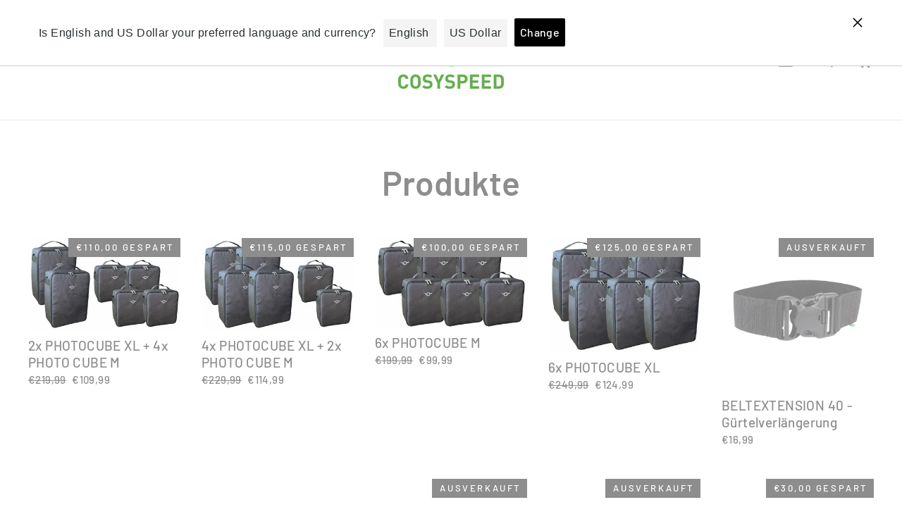

--- FILE ---
content_type: text/html; charset=utf-8
request_url: https://www.cosyspeed.com/collections/all
body_size: 47719
content:

<!doctype html>
<html lang='de'    class="no-js" lang="de" dir="ltr">
<head>
<meta name="google-site-verification" content="HoeVHuViPx0hzVnt28YHABIcGAlHR07IwhpF15SVIL0" /><!-- /snippets/ls-head.liquid -->
<!-- /snippets/ls-sdk.liquid -->
<script type="text/javascript">
  window.LangShopConfig = {
    "currentLanguage": "de",
    "currentCurrency": "eur",
    "currentCountry": "DE",
    "shopifyLocales":[{"code":"de","rootUrl":"\/"},{"code":"en","rootUrl":"\/en"}    ]
,"shopifyCurrencies": ["EUR","USD"],
    "originalLanguage":{"code":"de","title":"German","icon":null,"published":true},
    "targetLanguages":[{"code":"en","title":"English","icon":null,"published":true}],
    "languagesSwitchers":[{"id":48593718,"title":null,"type":"dropdown","status":"disabled","display":"all","position":"top-right","offset":"10px","shortTitles":false,"isolateStyles":true,"icons":"rounded","sprite":"flags","defaultStyles":true,"devices":{"mobile":{"visible":true,"minWidth":null,"maxWidth":{"value":480,"dimension":"px"}},"tablet":{"visible":true,"minWidth":{"value":481,"dimension":"px"},"maxWidth":{"value":1023,"dimension":"px"}},"desktop":{"visible":true,"minWidth":{"value":1024,"dimension":"px"},"maxWidth":null}},"styles":{"dropdown":{"activeContainer":{"padding":{"top":{"value":8,"dimension":"px"},"right":{"value":10,"dimension":"px"},"bottom":{"value":8,"dimension":"px"},"left":{"value":10,"dimension":"px"}},"background":"rgba(255,255,255,.95)","borderRadius":{"topLeft":{"value":0,"dimension":"px"},"topRight":{"value":0,"dimension":"px"},"bottomLeft":{"value":0,"dimension":"px"},"bottomRight":{"value":0,"dimension":"px"}},"borderTop":{"color":"rgba(224, 224, 224, 1)","style":"solid","width":{"value":1,"dimension":"px"}},"borderRight":{"color":"rgba(224, 224, 224, 1)","style":"solid","width":{"value":1,"dimension":"px"}},"borderBottom":{"color":"rgba(224, 224, 224, 1)","style":"solid","width":{"value":1,"dimension":"px"}},"borderLeft":{"color":"rgba(224, 224, 224, 1)","style":"solid","width":{"value":1,"dimension":"px"}}},"activeContainerHovered":null,"activeItem":{"fontSize":{"value":13,"dimension":"px"},"fontFamily":"Open Sans","color":"rgba(39, 46, 49, 1)"},"activeItemHovered":null,"activeItemIcon":{"offset":{"value":10,"dimension":"px"},"position":"left"},"dropdownContainer":{"animation":"sliding","background":"rgba(255,255,255,.95)","borderRadius":{"topLeft":{"value":0,"dimension":"px"},"topRight":{"value":0,"dimension":"px"},"bottomLeft":{"value":0,"dimension":"px"},"bottomRight":{"value":0,"dimension":"px"}},"borderTop":{"color":"rgba(224, 224, 224, 1)","style":"solid","width":{"value":1,"dimension":"px"}},"borderRight":{"color":"rgba(224, 224, 224, 1)","style":"solid","width":{"value":1,"dimension":"px"}},"borderBottom":{"color":"rgba(224, 224, 224, 1)","style":"solid","width":{"value":1,"dimension":"px"}},"borderLeft":{"color":"rgba(224, 224, 224, 1)","style":"solid","width":{"value":1,"dimension":"px"}},"padding":{"top":{"value":0,"dimension":"px"},"right":{"value":0,"dimension":"px"},"bottom":{"value":0,"dimension":"px"},"left":{"value":0,"dimension":"px"}}},"dropdownContainerHovered":null,"dropdownItem":{"padding":{"top":{"value":8,"dimension":"px"},"right":{"value":10,"dimension":"px"},"bottom":{"value":8,"dimension":"px"},"left":{"value":10,"dimension":"px"}},"fontSize":{"value":13,"dimension":"px"},"fontFamily":"Open Sans","color":"rgba(39, 46, 49, 1)"},"dropdownItemHovered":{"color":"rgba(27, 160, 227, 1)"},"dropdownItemIcon":{"position":"left","offset":{"value":10,"dimension":"px"}},"arrow":{"color":"rgba(39, 46, 49, 1)","position":"right","offset":{"value":20,"dimension":"px"},"size":{"value":6,"dimension":"px"}}},"inline":{"container":{"background":"rgba(255,255,255,.95)","borderRadius":{"topLeft":{"value":4,"dimension":"px"},"topRight":{"value":4,"dimension":"px"},"bottomLeft":{"value":4,"dimension":"px"},"bottomRight":{"value":4,"dimension":"px"}},"borderTop":{"color":"rgba(224, 224, 224, 1)","style":"solid","width":{"value":1,"dimension":"px"}},"borderRight":{"color":"rgba(224, 224, 224, 1)","style":"solid","width":{"value":1,"dimension":"px"}},"borderBottom":{"color":"rgba(224, 224, 224, 1)","style":"solid","width":{"value":1,"dimension":"px"}},"borderLeft":{"color":"rgba(224, 224, 224, 1)","style":"solid","width":{"value":1,"dimension":"px"}}},"containerHovered":null,"item":{"background":"transparent","padding":{"top":{"value":8,"dimension":"px"},"right":{"value":10,"dimension":"px"},"bottom":{"value":8,"dimension":"px"},"left":{"value":10,"dimension":"px"}},"fontSize":{"value":13,"dimension":"px"},"fontFamily":"Open Sans","color":"rgba(39, 46, 49, 1)"},"itemHovered":{"background":"rgba(245, 245, 245, 1)","color":"rgba(39, 46, 49, 1)"},"itemActive":{"background":"rgba(245, 245, 245, 1)","color":"rgba(27, 160, 227, 1)"},"itemIcon":{"position":"left","offset":{"value":10,"dimension":"px"}}},"ios":{"activeContainer":{"padding":{"top":{"value":0,"dimension":"px"},"right":{"value":0,"dimension":"px"},"bottom":{"value":0,"dimension":"px"},"left":{"value":0,"dimension":"px"}},"background":"rgba(255,255,255,.95)","borderRadius":{"topLeft":{"value":0,"dimension":"px"},"topRight":{"value":0,"dimension":"px"},"bottomLeft":{"value":0,"dimension":"px"},"bottomRight":{"value":0,"dimension":"px"}},"borderTop":{"color":"rgba(224, 224, 224, 1)","style":"solid","width":{"value":1,"dimension":"px"}},"borderRight":{"color":"rgba(224, 224, 224, 1)","style":"solid","width":{"value":1,"dimension":"px"}},"borderBottom":{"color":"rgba(224, 224, 224, 1)","style":"solid","width":{"value":1,"dimension":"px"}},"borderLeft":{"color":"rgba(224, 224, 224, 1)","style":"solid","width":{"value":1,"dimension":"px"}}},"activeContainerHovered":null,"activeItem":{"fontSize":{"value":13,"dimension":"px"},"fontFamily":"Open Sans","color":"rgba(39, 46, 49, 1)","padding":{"top":{"value":8,"dimension":"px"},"right":{"value":10,"dimension":"px"},"bottom":{"value":8,"dimension":"px"},"left":{"value":10,"dimension":"px"}}},"activeItemHovered":null,"activeItemIcon":{"position":"left","offset":{"value":10,"dimension":"px"}},"modalOverlay":{"background":"rgba(0, 0, 0, 0.7)"},"wheelButtonsContainer":{"background":"rgba(255, 255, 255, 1)","padding":{"top":{"value":8,"dimension":"px"},"right":{"value":10,"dimension":"px"},"bottom":{"value":8,"dimension":"px"},"left":{"value":10,"dimension":"px"}},"borderTop":{"color":"rgba(224, 224, 224, 1)","style":"solid","width":{"value":0,"dimension":"px"}},"borderRight":{"color":"rgba(224, 224, 224, 1)","style":"solid","width":{"value":0,"dimension":"px"}},"borderBottom":{"color":"rgba(224, 224, 224, 1)","style":"solid","width":{"value":1,"dimension":"px"}},"borderLeft":{"color":"rgba(224, 224, 224, 1)","style":"solid","width":{"value":0,"dimension":"px"}}},"wheelCloseButton":{"fontSize":{"value":14,"dimension":"px"},"fontFamily":"Open Sans","color":"rgba(39, 46, 49, 1)","fontWeight":"bold"},"wheelCloseButtonHover":null,"wheelSubmitButton":{"fontSize":{"value":14,"dimension":"px"},"fontFamily":"Open Sans","color":"rgba(39, 46, 49, 1)","fontWeight":"bold"},"wheelSubmitButtonHover":null,"wheelPanelContainer":{"background":"rgba(255, 255, 255, 1)"},"wheelLine":{"borderTop":{"color":"rgba(224, 224, 224, 1)","style":"solid","width":{"value":1,"dimension":"px"}},"borderRight":{"color":"rgba(224, 224, 224, 1)","style":"solid","width":{"value":0,"dimension":"px"}},"borderBottom":{"color":"rgba(224, 224, 224, 1)","style":"solid","width":{"value":1,"dimension":"px"}},"borderLeft":{"color":"rgba(224, 224, 224, 1)","style":"solid","width":{"value":0,"dimension":"px"}}},"wheelItem":{"background":"transparent","padding":{"top":{"value":8,"dimension":"px"},"right":{"value":10,"dimension":"px"},"bottom":{"value":8,"dimension":"px"},"left":{"value":10,"dimension":"px"}},"fontSize":{"value":13,"dimension":"px"},"fontFamily":"Open Sans","color":"rgba(39, 46, 49, 1)","justifyContent":"flex-start"},"wheelItemIcon":{"position":"left","offset":{"value":10,"dimension":"px"}}},"modal":{"activeContainer":{"padding":{"top":{"value":0,"dimension":"px"},"right":{"value":0,"dimension":"px"},"bottom":{"value":0,"dimension":"px"},"left":{"value":0,"dimension":"px"}},"background":"rgba(255,255,255,.95)","borderRadius":{"topLeft":{"value":0,"dimension":"px"},"topRight":{"value":0,"dimension":"px"},"bottomLeft":{"value":0,"dimension":"px"},"bottomRight":{"value":0,"dimension":"px"}},"borderTop":{"color":"rgba(224, 224, 224, 1)","style":"solid","width":{"value":1,"dimension":"px"}},"borderRight":{"color":"rgba(224, 224, 224, 1)","style":"solid","width":{"value":1,"dimension":"px"}},"borderBottom":{"color":"rgba(224, 224, 224, 1)","style":"solid","width":{"value":1,"dimension":"px"}},"borderLeft":{"color":"rgba(224, 224, 224, 1)","style":"solid","width":{"value":1,"dimension":"px"}}},"activeContainerHovered":null,"activeItem":{"fontSize":{"value":13,"dimension":"px"},"fontFamily":"Open Sans","color":"rgba(39, 46, 49, 1)","padding":{"top":{"value":8,"dimension":"px"},"right":{"value":10,"dimension":"px"},"bottom":{"value":8,"dimension":"px"},"left":{"value":10,"dimension":"px"}}},"activeItemHovered":null,"activeItemIcon":{"position":"left","offset":{"value":10,"dimension":"px"}},"modalOverlay":{"background":"rgba(0, 0, 0, 0.7)"},"modalContent":{"animation":"sliding-down","background":"rgba(255, 255, 255, 1)","maxHeight":{"value":80,"dimension":"vh"},"maxWidth":{"value":80,"dimension":"vw"},"width":{"value":320,"dimension":"px"}},"modalContentHover":null,"modalItem":{"reverseElements":true,"fontSize":{"value":11,"dimension":"px"},"fontFamily":"Open Sans","color":"rgba(102, 102, 102, 1)","textTransform":"uppercase","fontWeight":"bold","justifyContent":"space-between","letterSpacing":{"value":3,"dimension":"px"},"padding":{"top":{"value":20,"dimension":"px"},"right":{"value":26,"dimension":"px"},"bottom":{"value":20,"dimension":"px"},"left":{"value":26,"dimension":"px"}}},"modalItemIcon":{"offset":{"value":20,"dimension":"px"}},"modalItemRadio":{"size":{"value":20,"dimension":"px"},"offset":{"value":20,"dimension":"px"},"color":"rgba(193, 202, 202, 1)"},"modalItemHovered":{"background":"rgba(255, 103, 99, 0.5)","color":"rgba(254, 236, 233, 1)"},"modalItemHoveredRadio":{"size":{"value":20,"dimension":"px"},"offset":{"value":20,"dimension":"px"},"color":"rgba(254, 236, 233, 1)"},"modalActiveItem":{"fontSize":{"value":15,"dimension":"px"},"color":"rgba(254, 236, 233, 1)","background":"rgba(255, 103, 99, 1)"},"modalActiveItemRadio":{"size":{"value":24,"dimension":"px"},"offset":{"value":18,"dimension":"px"},"color":"rgba(255, 255, 255, 1)"},"modalActiveItemHovered":null,"modalActiveItemHoveredRadio":null},"select":{"container":{"background":"rgba(255,255,255, 1)","borderRadius":{"topLeft":{"value":4,"dimension":"px"},"topRight":{"value":4,"dimension":"px"},"bottomLeft":{"value":4,"dimension":"px"},"bottomRight":{"value":4,"dimension":"px"}},"borderTop":{"color":"rgba(204, 204, 204, 1)","style":"solid","width":{"value":1,"dimension":"px"}},"borderRight":{"color":"rgba(204, 204, 204, 1)","style":"solid","width":{"value":1,"dimension":"px"}},"borderBottom":{"color":"rgba(204, 204, 204, 1)","style":"solid","width":{"value":1,"dimension":"px"}},"borderLeft":{"color":"rgba(204, 204, 204, 1)","style":"solid","width":{"value":1,"dimension":"px"}}},"text":{"padding":{"top":{"value":5,"dimension":"px"},"right":{"value":8,"dimension":"px"},"bottom":{"value":5,"dimension":"px"},"left":{"value":8,"dimension":"px"}},"fontSize":{"value":13,"dimension":"px"},"fontFamily":"Open Sans","color":"rgba(39, 46, 49, 1)"}}}},{"id":6942353103,"title":null,"type":"inline","status":"published","display":"icons","position":"top-right","offset":"10px 10px","shortTitles":false,"isolateStyles":true,"icons":"rounded","sprite":"flags","defaultStyles":true,"devices":{"mobile":{"visible":true,"minWidth":null,"maxWidth":{"value":480,"dimension":"px"}},"tablet":{"visible":true,"minWidth":{"value":481,"dimension":"px"},"maxWidth":{"value":1023,"dimension":"px"}},"desktop":{"visible":true,"minWidth":{"value":1024,"dimension":"px"},"maxWidth":null}},"styles":{"dropdown":{"activeContainer":{"padding":{"top":{"value":8,"dimension":"px"},"right":{"value":10,"dimension":"px"},"bottom":{"value":8,"dimension":"px"},"left":{"value":10,"dimension":"px"}},"background":"rgba(255,255,255,0.95)","borderRadius":{"topLeft":{"value":0,"dimension":"px"},"topRight":{"value":0,"dimension":"px"},"bottomLeft":{"value":0,"dimension":"px"},"bottomRight":{"value":0,"dimension":"px"}},"borderTop":{"color":"rgba(224, 224, 224, 1)","style":"solid","width":{"value":1,"dimension":"px"}},"borderRight":{"color":"rgba(224, 224, 224, 1)","style":"solid","width":{"value":1,"dimension":"px"}},"borderBottom":{"color":"rgba(224, 224, 224, 1)","style":"solid","width":{"value":1,"dimension":"px"}},"borderLeft":{"color":"rgba(224, 224, 224, 1)","style":"solid","width":{"value":1,"dimension":"px"}}},"activeContainerHovered":null,"activeItem":{"fontSize":{"value":13,"dimension":"px"},"fontFamily":"Open Sans","color":"rgba(39, 46, 49, 1)"},"activeItemHovered":null,"activeItemIcon":{"offset":{"value":10,"dimension":"px"},"position":"left"},"dropdownContainer":{"animation":"sliding","background":"rgba(255,255,255,0.95)","borderRadius":{"topLeft":{"value":0,"dimension":"px"},"topRight":{"value":0,"dimension":"px"},"bottomLeft":{"value":0,"dimension":"px"},"bottomRight":{"value":0,"dimension":"px"}},"borderTop":{"color":"rgba(224, 224, 224, 1)","style":"solid","width":{"value":1,"dimension":"px"}},"borderRight":{"color":"rgba(224, 224, 224, 1)","style":"solid","width":{"value":1,"dimension":"px"}},"borderBottom":{"color":"rgba(224, 224, 224, 1)","style":"solid","width":{"value":1,"dimension":"px"}},"borderLeft":{"color":"rgba(224, 224, 224, 1)","style":"solid","width":{"value":1,"dimension":"px"}},"padding":{"top":{"value":0,"dimension":"px"},"right":{"value":0,"dimension":"px"},"bottom":{"value":0,"dimension":"px"},"left":{"value":0,"dimension":"px"}}},"dropdownContainerHovered":null,"dropdownItem":{"padding":{"top":{"value":8,"dimension":"px"},"right":{"value":10,"dimension":"px"},"bottom":{"value":8,"dimension":"px"},"left":{"value":10,"dimension":"px"}},"fontSize":{"value":13,"dimension":"px"},"fontFamily":"Open Sans","color":"rgba(39, 46, 49, 1)"},"dropdownItemHovered":{"color":"rgba(27, 160, 227, 1)"},"dropdownItemIcon":{"position":"left","offset":{"value":10,"dimension":"px"}},"arrow":{"color":"rgba(39, 46, 49, 1)","position":"right","offset":{"value":20,"dimension":"px"},"size":{"value":6,"dimension":"px"}}},"inline":{"container":{"background":"rgba(255,255,255,0.95)","borderRadius":{"topLeft":{"value":4,"dimension":"px"},"topRight":{"value":4,"dimension":"px"},"bottomLeft":{"value":4,"dimension":"px"},"bottomRight":{"value":4,"dimension":"px"}},"borderTop":{"color":"rgba(224, 224, 224, 1)","style":"solid","width":{"value":1,"dimension":"px"}},"borderRight":{"color":"rgba(224, 224, 224, 1)","style":"solid","width":{"value":1,"dimension":"px"}},"borderBottom":{"color":"rgba(224, 224, 224, 1)","style":"solid","width":{"value":1,"dimension":"px"}},"borderLeft":{"color":"rgba(224, 224, 224, 1)","style":"solid","width":{"value":1,"dimension":"px"}}},"containerHovered":null,"item":{"background":"transparent","padding":{"top":{"value":8,"dimension":"px"},"right":{"value":10,"dimension":"px"},"bottom":{"value":8,"dimension":"px"},"left":{"value":10,"dimension":"px"}},"fontSize":{"value":13,"dimension":"px"},"fontFamily":"Open Sans","color":"rgba(39, 46, 49, 1)"},"itemHovered":{"background":"rgba(245, 245, 245, 1)","color":"rgba(39, 46, 49, 1)"},"itemActive":{"background":"rgba(245, 245, 245, 1)","color":"rgba(27, 160, 227, 1)"},"itemIcon":{"position":"left","offset":{"value":10,"dimension":"px"}}},"ios":{"activeContainer":{"padding":{"top":{"value":0,"dimension":"px"},"right":{"value":0,"dimension":"px"},"bottom":{"value":0,"dimension":"px"},"left":{"value":0,"dimension":"px"}},"background":"rgba(255,255,255,0.95)","borderRadius":{"topLeft":{"value":0,"dimension":"px"},"topRight":{"value":0,"dimension":"px"},"bottomLeft":{"value":0,"dimension":"px"},"bottomRight":{"value":0,"dimension":"px"}},"borderTop":{"color":"rgba(224, 224, 224, 1)","style":"solid","width":{"value":1,"dimension":"px"}},"borderRight":{"color":"rgba(224, 224, 224, 1)","style":"solid","width":{"value":1,"dimension":"px"}},"borderBottom":{"color":"rgba(224, 224, 224, 1)","style":"solid","width":{"value":1,"dimension":"px"}},"borderLeft":{"color":"rgba(224, 224, 224, 1)","style":"solid","width":{"value":1,"dimension":"px"}}},"activeContainerHovered":null,"activeItem":{"fontSize":{"value":13,"dimension":"px"},"fontFamily":"Open Sans","color":"rgba(39, 46, 49, 1)","padding":{"top":{"value":8,"dimension":"px"},"right":{"value":10,"dimension":"px"},"bottom":{"value":8,"dimension":"px"},"left":{"value":10,"dimension":"px"}}},"activeItemHovered":null,"activeItemIcon":{"position":"left","offset":{"value":10,"dimension":"px"}},"modalOverlay":{"background":"rgba(0, 0, 0, 0.7)"},"wheelButtonsContainer":{"background":"rgba(255, 255, 255, 1)","padding":{"top":{"value":8,"dimension":"px"},"right":{"value":10,"dimension":"px"},"bottom":{"value":8,"dimension":"px"},"left":{"value":10,"dimension":"px"}},"borderTop":{"color":"rgba(224, 224, 224, 1)","style":"solid","width":{"value":0,"dimension":"px"}},"borderRight":{"color":"rgba(224, 224, 224, 1)","style":"solid","width":{"value":0,"dimension":"px"}},"borderBottom":{"color":"rgba(224, 224, 224, 1)","style":"solid","width":{"value":1,"dimension":"px"}},"borderLeft":{"color":"rgba(224, 224, 224, 1)","style":"solid","width":{"value":0,"dimension":"px"}}},"wheelCloseButton":{"fontSize":{"value":14,"dimension":"px"},"fontFamily":"Open Sans","color":"rgba(39, 46, 49, 1)","fontWeight":"bold"},"wheelCloseButtonHover":null,"wheelSubmitButton":{"fontSize":{"value":14,"dimension":"px"},"fontFamily":"Open Sans","color":"rgba(39, 46, 49, 1)","fontWeight":"bold"},"wheelSubmitButtonHover":null,"wheelPanelContainer":{"background":"rgba(255, 255, 255, 1)"},"wheelLine":{"borderTop":{"color":"rgba(224, 224, 224, 1)","style":"solid","width":{"value":1,"dimension":"px"}},"borderRight":{"color":"rgba(224, 224, 224, 1)","style":"solid","width":{"value":0,"dimension":"px"}},"borderBottom":{"color":"rgba(224, 224, 224, 1)","style":"solid","width":{"value":1,"dimension":"px"}},"borderLeft":{"color":"rgba(224, 224, 224, 1)","style":"solid","width":{"value":0,"dimension":"px"}}},"wheelItem":{"background":"transparent","padding":{"top":{"value":8,"dimension":"px"},"right":{"value":10,"dimension":"px"},"bottom":{"value":8,"dimension":"px"},"left":{"value":10,"dimension":"px"}},"fontSize":{"value":13,"dimension":"px"},"fontFamily":"Open Sans","color":"rgba(39, 46, 49, 1)","justifyContent":"flex-start"},"wheelItemIcon":{"position":"left","offset":{"value":10,"dimension":"px"}}},"modal":{"activeContainer":{"padding":{"top":{"value":0,"dimension":"px"},"right":{"value":0,"dimension":"px"},"bottom":{"value":0,"dimension":"px"},"left":{"value":0,"dimension":"px"}},"background":"rgba(255,255,255,0.95)","borderRadius":{"topLeft":{"value":0,"dimension":"px"},"topRight":{"value":0,"dimension":"px"},"bottomLeft":{"value":0,"dimension":"px"},"bottomRight":{"value":0,"dimension":"px"}},"borderTop":{"color":"rgba(224, 224, 224, 1)","style":"solid","width":{"value":1,"dimension":"px"}},"borderRight":{"color":"rgba(224, 224, 224, 1)","style":"solid","width":{"value":1,"dimension":"px"}},"borderBottom":{"color":"rgba(224, 224, 224, 1)","style":"solid","width":{"value":1,"dimension":"px"}},"borderLeft":{"color":"rgba(224, 224, 224, 1)","style":"solid","width":{"value":1,"dimension":"px"}}},"activeContainerHovered":null,"activeItem":{"fontSize":{"value":13,"dimension":"px"},"fontFamily":"Open Sans","color":"rgba(39, 46, 49, 1)","padding":{"top":{"value":8,"dimension":"px"},"right":{"value":10,"dimension":"px"},"bottom":{"value":8,"dimension":"px"},"left":{"value":10,"dimension":"px"}}},"activeItemHovered":null,"activeItemIcon":{"position":"left","offset":{"value":10,"dimension":"px"}},"modalOverlay":{"background":"rgba(0, 0, 0, 0.7)"},"modalContent":{"animation":"sliding-down","background":"rgba(255, 255, 255, 1)","maxHeight":{"value":80,"dimension":"vh"},"maxWidth":{"value":80,"dimension":"vw"},"width":{"value":320,"dimension":"px"}},"modalContentHover":null,"modalItem":{"reverseElements":true,"fontSize":{"value":11,"dimension":"px"},"fontFamily":"Open Sans","color":"rgba(102, 102, 102, 1)","textTransform":"uppercase","fontWeight":"bold","justifyContent":"space-between","letterSpacing":{"value":3,"dimension":"px"},"padding":{"top":{"value":20,"dimension":"px"},"right":{"value":26,"dimension":"px"},"bottom":{"value":20,"dimension":"px"},"left":{"value":26,"dimension":"px"}}},"modalItemIcon":{"offset":{"value":20,"dimension":"px"}},"modalItemRadio":{"size":{"value":20,"dimension":"px"},"offset":{"value":20,"dimension":"px"},"color":"rgba(193, 202, 202, 1)"},"modalItemHovered":{"background":"rgba(255, 103, 99, 0.5)","color":"rgba(254, 236, 233, 1)"},"modalItemHoveredRadio":{"size":{"value":20,"dimension":"px"},"offset":{"value":20,"dimension":"px"},"color":"rgba(254, 236, 233, 1)"},"modalActiveItem":{"fontSize":{"value":15,"dimension":"px"},"color":"rgba(254, 236, 233, 1)","background":"rgba(255, 103, 99, 1)"},"modalActiveItemRadio":{"size":{"value":24,"dimension":"px"},"offset":{"value":18,"dimension":"px"},"color":"rgba(255, 255, 255, 1)"},"modalActiveItemHovered":null,"modalActiveItemHoveredRadio":null},"select":{"container":{"background":"rgba(255,255,255, 1)","borderRadius":{"topLeft":{"value":4,"dimension":"px"},"topRight":{"value":4,"dimension":"px"},"bottomLeft":{"value":4,"dimension":"px"},"bottomRight":{"value":4,"dimension":"px"}},"borderTop":{"color":"rgba(204, 204, 204, 1)","style":"solid","width":{"value":1,"dimension":"px"}},"borderRight":{"color":"rgba(204, 204, 204, 1)","style":"solid","width":{"value":1,"dimension":"px"}},"borderBottom":{"color":"rgba(204, 204, 204, 1)","style":"solid","width":{"value":1,"dimension":"px"}},"borderLeft":{"color":"rgba(204, 204, 204, 1)","style":"solid","width":{"value":1,"dimension":"px"}}},"text":{"padding":{"top":{"value":5,"dimension":"px"},"right":{"value":8,"dimension":"px"},"bottom":{"value":5,"dimension":"px"},"left":{"value":8,"dimension":"px"}},"fontSize":{"value":13,"dimension":"px"},"fontFamily":"Open Sans","color":"rgba(39, 46, 49, 1)","lineHeight":{"value":13,"dimension":"px"}}}}}],
    "defaultCurrency":{"code":"eur","title":"Euro","icon":null,"rate":0.907,"formatWithCurrency":"\u003cspan class=money\u003e€{{amount_with_comma_separator}} EUR\u003c\/span\u003e","formatWithoutCurrency":"\u003cspan class=money\u003e€{{amount_with_comma_separator}}\u003c\/span\u003e"},
    "targetCurrencies":[{"code":"usd","title":"US Dollar","icon":null,"rate":1,"formatWithCurrency":"${{amount}} USD","formatWithoutCurrency":"${{amount}}","id":"usd"}],
    "currenciesSwitchers":[{"id":84069851,"title":null,"type":"dropdown","status":"disabled","display":"all","position":"top-right","offset":"10px 10px","shortTitles":false,"isolateStyles":true,"icons":"rounded","sprite":"flags","defaultStyles":true,"devices":{"mobile":{"visible":true,"minWidth":null,"maxWidth":{"value":480,"dimension":"px"}},"tablet":{"visible":true,"minWidth":{"value":481,"dimension":"px"},"maxWidth":{"value":1023,"dimension":"px"}},"desktop":{"visible":true,"minWidth":{"value":1024,"dimension":"px"},"maxWidth":null}},"styles":{"dropdown":{"activeContainer":{"padding":{"top":{"value":8,"dimension":"px"},"right":{"value":10,"dimension":"px"},"bottom":{"value":8,"dimension":"px"},"left":{"value":10,"dimension":"px"}},"background":"rgba(255,255,255,0.95)","borderRadius":{"topLeft":{"value":0,"dimension":"px"},"topRight":{"value":0,"dimension":"px"},"bottomLeft":{"value":0,"dimension":"px"},"bottomRight":{"value":0,"dimension":"px"}},"borderTop":{"color":"rgba(224, 224, 224, 1)","style":"solid","width":{"value":1,"dimension":"px"}},"borderRight":{"color":"rgba(224, 224, 224, 1)","style":"solid","width":{"value":1,"dimension":"px"}},"borderBottom":{"color":"rgba(224, 224, 224, 1)","style":"solid","width":{"value":1,"dimension":"px"}},"borderLeft":{"color":"rgba(224, 224, 224, 1)","style":"solid","width":{"value":1,"dimension":"px"}}},"activeContainerHovered":null,"activeItem":{"fontSize":{"value":13,"dimension":"px"},"fontFamily":"Open Sans","color":"rgba(39, 46, 49, 1)"},"activeItemHovered":null,"activeItemIcon":{"offset":{"value":10,"dimension":"px"},"position":"left"},"dropdownContainer":{"animation":"sliding","background":"rgba(255,255,255,0.95)","borderRadius":{"topLeft":{"value":0,"dimension":"px"},"topRight":{"value":0,"dimension":"px"},"bottomLeft":{"value":0,"dimension":"px"},"bottomRight":{"value":0,"dimension":"px"}},"borderTop":{"color":"rgba(224, 224, 224, 1)","style":"solid","width":{"value":1,"dimension":"px"}},"borderRight":{"color":"rgba(224, 224, 224, 1)","style":"solid","width":{"value":1,"dimension":"px"}},"borderBottom":{"color":"rgba(224, 224, 224, 1)","style":"solid","width":{"value":1,"dimension":"px"}},"borderLeft":{"color":"rgba(224, 224, 224, 1)","style":"solid","width":{"value":1,"dimension":"px"}},"padding":{"top":{"value":0,"dimension":"px"},"right":{"value":0,"dimension":"px"},"bottom":{"value":0,"dimension":"px"},"left":{"value":0,"dimension":"px"}}},"dropdownContainerHovered":null,"dropdownItem":{"padding":{"top":{"value":8,"dimension":"px"},"right":{"value":10,"dimension":"px"},"bottom":{"value":8,"dimension":"px"},"left":{"value":10,"dimension":"px"}},"fontSize":{"value":13,"dimension":"px"},"fontFamily":"Open Sans","color":"rgba(39, 46, 49, 1)"},"dropdownItemHovered":{"color":"rgba(27, 160, 227, 1)"},"dropdownItemIcon":{"position":"left","offset":{"value":10,"dimension":"px"}},"arrow":{"color":"rgba(39, 46, 49, 1)","position":"right","offset":{"value":20,"dimension":"px"},"size":{"value":6,"dimension":"px"}}},"inline":{"container":{"background":"rgba(255,255,255,0.95)","borderRadius":{"topLeft":{"value":4,"dimension":"px"},"topRight":{"value":4,"dimension":"px"},"bottomLeft":{"value":4,"dimension":"px"},"bottomRight":{"value":4,"dimension":"px"}},"borderTop":{"color":"rgba(224, 224, 224, 1)","style":"solid","width":{"value":1,"dimension":"px"}},"borderRight":{"color":"rgba(224, 224, 224, 1)","style":"solid","width":{"value":1,"dimension":"px"}},"borderBottom":{"color":"rgba(224, 224, 224, 1)","style":"solid","width":{"value":1,"dimension":"px"}},"borderLeft":{"color":"rgba(224, 224, 224, 1)","style":"solid","width":{"value":1,"dimension":"px"}}},"containerHovered":null,"item":{"background":"transparent","padding":{"top":{"value":8,"dimension":"px"},"right":{"value":10,"dimension":"px"},"bottom":{"value":8,"dimension":"px"},"left":{"value":10,"dimension":"px"}},"fontSize":{"value":13,"dimension":"px"},"fontFamily":"Open Sans","color":"rgba(39, 46, 49, 1)"},"itemHovered":{"background":"rgba(245, 245, 245, 1)","color":"rgba(39, 46, 49, 1)"},"itemActive":{"background":"rgba(245, 245, 245, 1)","color":"rgba(27, 160, 227, 1)"},"itemIcon":{"position":"left","offset":{"value":10,"dimension":"px"}}},"ios":{"activeContainer":{"padding":{"top":{"value":0,"dimension":"px"},"right":{"value":0,"dimension":"px"},"bottom":{"value":0,"dimension":"px"},"left":{"value":0,"dimension":"px"}},"background":"rgba(255,255,255,0.95)","borderRadius":{"topLeft":{"value":0,"dimension":"px"},"topRight":{"value":0,"dimension":"px"},"bottomLeft":{"value":0,"dimension":"px"},"bottomRight":{"value":0,"dimension":"px"}},"borderTop":{"color":"rgba(224, 224, 224, 1)","style":"solid","width":{"value":1,"dimension":"px"}},"borderRight":{"color":"rgba(224, 224, 224, 1)","style":"solid","width":{"value":1,"dimension":"px"}},"borderBottom":{"color":"rgba(224, 224, 224, 1)","style":"solid","width":{"value":1,"dimension":"px"}},"borderLeft":{"color":"rgba(224, 224, 224, 1)","style":"solid","width":{"value":1,"dimension":"px"}}},"activeContainerHovered":null,"activeItem":{"fontSize":{"value":13,"dimension":"px"},"fontFamily":"Open Sans","color":"rgba(39, 46, 49, 1)","padding":{"top":{"value":8,"dimension":"px"},"right":{"value":10,"dimension":"px"},"bottom":{"value":8,"dimension":"px"},"left":{"value":10,"dimension":"px"}}},"activeItemHovered":null,"activeItemIcon":{"position":"left","offset":{"value":10,"dimension":"px"}},"modalOverlay":{"background":"rgba(0, 0, 0, 0.7)"},"wheelButtonsContainer":{"background":"rgba(255, 255, 255, 1)","padding":{"top":{"value":8,"dimension":"px"},"right":{"value":10,"dimension":"px"},"bottom":{"value":8,"dimension":"px"},"left":{"value":10,"dimension":"px"}},"borderTop":{"color":"rgba(224, 224, 224, 1)","style":"solid","width":{"value":0,"dimension":"px"}},"borderRight":{"color":"rgba(224, 224, 224, 1)","style":"solid","width":{"value":0,"dimension":"px"}},"borderBottom":{"color":"rgba(224, 224, 224, 1)","style":"solid","width":{"value":1,"dimension":"px"}},"borderLeft":{"color":"rgba(224, 224, 224, 1)","style":"solid","width":{"value":0,"dimension":"px"}}},"wheelCloseButton":{"fontSize":{"value":14,"dimension":"px"},"fontFamily":"Open Sans","color":"rgba(39, 46, 49, 1)","fontWeight":"bold"},"wheelCloseButtonHover":null,"wheelSubmitButton":{"fontSize":{"value":14,"dimension":"px"},"fontFamily":"Open Sans","color":"rgba(39, 46, 49, 1)","fontWeight":"bold"},"wheelSubmitButtonHover":null,"wheelPanelContainer":{"background":"rgba(255, 255, 255, 1)"},"wheelLine":{"borderTop":{"color":"rgba(224, 224, 224, 1)","style":"solid","width":{"value":1,"dimension":"px"}},"borderRight":{"color":"rgba(224, 224, 224, 1)","style":"solid","width":{"value":0,"dimension":"px"}},"borderBottom":{"color":"rgba(224, 224, 224, 1)","style":"solid","width":{"value":1,"dimension":"px"}},"borderLeft":{"color":"rgba(224, 224, 224, 1)","style":"solid","width":{"value":0,"dimension":"px"}}},"wheelItem":{"background":"transparent","padding":{"top":{"value":8,"dimension":"px"},"right":{"value":10,"dimension":"px"},"bottom":{"value":8,"dimension":"px"},"left":{"value":10,"dimension":"px"}},"fontSize":{"value":13,"dimension":"px"},"fontFamily":"Open Sans","color":"rgba(39, 46, 49, 1)","justifyContent":"flex-start"},"wheelItemIcon":{"position":"left","offset":{"value":10,"dimension":"px"}}},"modal":{"activeContainer":{"padding":{"top":{"value":0,"dimension":"px"},"right":{"value":0,"dimension":"px"},"bottom":{"value":0,"dimension":"px"},"left":{"value":0,"dimension":"px"}},"background":"rgba(255,255,255,0.95)","borderRadius":{"topLeft":{"value":0,"dimension":"px"},"topRight":{"value":0,"dimension":"px"},"bottomLeft":{"value":0,"dimension":"px"},"bottomRight":{"value":0,"dimension":"px"}},"borderTop":{"color":"rgba(224, 224, 224, 1)","style":"solid","width":{"value":1,"dimension":"px"}},"borderRight":{"color":"rgba(224, 224, 224, 1)","style":"solid","width":{"value":1,"dimension":"px"}},"borderBottom":{"color":"rgba(224, 224, 224, 1)","style":"solid","width":{"value":1,"dimension":"px"}},"borderLeft":{"color":"rgba(224, 224, 224, 1)","style":"solid","width":{"value":1,"dimension":"px"}}},"activeContainerHovered":null,"activeItem":{"fontSize":{"value":13,"dimension":"px"},"fontFamily":"Open Sans","color":"rgba(39, 46, 49, 1)","padding":{"top":{"value":8,"dimension":"px"},"right":{"value":10,"dimension":"px"},"bottom":{"value":8,"dimension":"px"},"left":{"value":10,"dimension":"px"}}},"activeItemHovered":null,"activeItemIcon":{"position":"left","offset":{"value":10,"dimension":"px"}},"modalOverlay":{"background":"rgba(0, 0, 0, 0.7)"},"modalContent":{"animation":"sliding-down","background":"rgba(255, 255, 255, 1)","maxHeight":{"value":80,"dimension":"vh"},"maxWidth":{"value":80,"dimension":"vw"},"width":{"value":320,"dimension":"px"}},"modalContentHover":null,"modalItem":{"reverseElements":true,"fontSize":{"value":11,"dimension":"px"},"fontFamily":"Open Sans","color":"rgba(102, 102, 102, 1)","textTransform":"uppercase","fontWeight":"bold","justifyContent":"space-between","letterSpacing":{"value":3,"dimension":"px"},"padding":{"top":{"value":20,"dimension":"px"},"right":{"value":26,"dimension":"px"},"bottom":{"value":20,"dimension":"px"},"left":{"value":26,"dimension":"px"}}},"modalItemIcon":{"offset":{"value":20,"dimension":"px"}},"modalItemRadio":{"size":{"value":20,"dimension":"px"},"offset":{"value":20,"dimension":"px"},"color":"rgba(193, 202, 202, 1)"},"modalItemHovered":{"background":"rgba(255, 103, 99, 0.5)","color":"rgba(254, 236, 233, 1)"},"modalItemHoveredRadio":{"size":{"value":20,"dimension":"px"},"offset":{"value":20,"dimension":"px"},"color":"rgba(254, 236, 233, 1)"},"modalActiveItem":{"fontSize":{"value":15,"dimension":"px"},"color":"rgba(254, 236, 233, 1)","background":"rgba(255, 103, 99, 1)"},"modalActiveItemRadio":{"size":{"value":24,"dimension":"px"},"offset":{"value":18,"dimension":"px"},"color":"rgba(255, 255, 255, 1)"},"modalActiveItemHovered":null,"modalActiveItemHoveredRadio":null},"select":{"container":{"background":"rgba(255,255,255, 1)","borderRadius":{"topLeft":{"value":4,"dimension":"px"},"topRight":{"value":4,"dimension":"px"},"bottomLeft":{"value":4,"dimension":"px"},"bottomRight":{"value":4,"dimension":"px"}},"borderTop":{"color":"rgba(204, 204, 204, 1)","style":"solid","width":{"value":1,"dimension":"px"}},"borderRight":{"color":"rgba(204, 204, 204, 1)","style":"solid","width":{"value":1,"dimension":"px"}},"borderBottom":{"color":"rgba(204, 204, 204, 1)","style":"solid","width":{"value":1,"dimension":"px"}},"borderLeft":{"color":"rgba(204, 204, 204, 1)","style":"solid","width":{"value":1,"dimension":"px"}}},"text":{"padding":{"top":{"value":5,"dimension":"px"},"right":{"value":8,"dimension":"px"},"bottom":{"value":5,"dimension":"px"},"left":{"value":8,"dimension":"px"}},"fontSize":{"value":13,"dimension":"px"},"fontFamily":"Open Sans","color":"rgba(39, 46, 49, 1)","lineHeight":{"value":13,"dimension":"px"}}}}},{"id":4345315324,"title":null,"type":"inline","status":"published","display":"all","position":"top-left","offset":"10px 10px","shortTitles":true,"isolateStyles":true,"icons":"rounded","sprite":"symbols","defaultStyles":true,"devices":{"mobile":{"visible":true,"minWidth":null,"maxWidth":{"value":480,"dimension":"px"}},"tablet":{"visible":true,"minWidth":{"value":481,"dimension":"px"},"maxWidth":{"value":1023,"dimension":"px"}},"desktop":{"visible":true,"minWidth":{"value":1024,"dimension":"px"},"maxWidth":null}},"styles":{"dropdown":{"activeContainer":{"padding":{"top":{"value":8,"dimension":"px"},"right":{"value":10,"dimension":"px"},"bottom":{"value":8,"dimension":"px"},"left":{"value":10,"dimension":"px"}},"background":"rgba(255,255,255,0.95)","borderRadius":{"topLeft":{"value":0,"dimension":"px"},"topRight":{"value":0,"dimension":"px"},"bottomLeft":{"value":0,"dimension":"px"},"bottomRight":{"value":0,"dimension":"px"}},"borderTop":{"color":"rgba(224, 224, 224, 1)","style":"solid","width":{"value":1,"dimension":"px"}},"borderRight":{"color":"rgba(224, 224, 224, 1)","style":"solid","width":{"value":1,"dimension":"px"}},"borderBottom":{"color":"rgba(224, 224, 224, 1)","style":"solid","width":{"value":1,"dimension":"px"}},"borderLeft":{"color":"rgba(224, 224, 224, 1)","style":"solid","width":{"value":1,"dimension":"px"}}},"activeContainerHovered":null,"activeItem":{"fontSize":{"value":13,"dimension":"px"},"fontFamily":"Open Sans","color":"rgba(39, 46, 49, 1)"},"activeItemHovered":null,"activeItemIcon":{"offset":{"value":10,"dimension":"px"},"position":"left"},"dropdownContainer":{"animation":"sliding","background":"rgba(255,255,255,0.95)","borderRadius":{"topLeft":{"value":0,"dimension":"px"},"topRight":{"value":0,"dimension":"px"},"bottomLeft":{"value":0,"dimension":"px"},"bottomRight":{"value":0,"dimension":"px"}},"borderTop":{"color":"rgba(224, 224, 224, 1)","style":"solid","width":{"value":1,"dimension":"px"}},"borderRight":{"color":"rgba(224, 224, 224, 1)","style":"solid","width":{"value":1,"dimension":"px"}},"borderBottom":{"color":"rgba(224, 224, 224, 1)","style":"solid","width":{"value":1,"dimension":"px"}},"borderLeft":{"color":"rgba(224, 224, 224, 1)","style":"solid","width":{"value":1,"dimension":"px"}},"padding":{"top":{"value":0,"dimension":"px"},"right":{"value":0,"dimension":"px"},"bottom":{"value":0,"dimension":"px"},"left":{"value":0,"dimension":"px"}}},"dropdownContainerHovered":null,"dropdownItem":{"padding":{"top":{"value":8,"dimension":"px"},"right":{"value":10,"dimension":"px"},"bottom":{"value":8,"dimension":"px"},"left":{"value":10,"dimension":"px"}},"fontSize":{"value":13,"dimension":"px"},"fontFamily":"Open Sans","color":"rgba(39, 46, 49, 1)"},"dropdownItemHovered":{"color":"rgba(27, 160, 227, 1)"},"dropdownItemIcon":{"position":"left","offset":{"value":10,"dimension":"px"}},"arrow":{"color":"rgba(39, 46, 49, 1)","position":"right","offset":{"value":20,"dimension":"px"},"size":{"value":6,"dimension":"px"}}},"inline":{"container":{"background":"rgba(255,255,255,0.95)","borderRadius":{"topLeft":{"value":4,"dimension":"px"},"topRight":{"value":4,"dimension":"px"},"bottomLeft":{"value":4,"dimension":"px"},"bottomRight":{"value":4,"dimension":"px"}},"borderTop":{"color":"rgba(224, 224, 224, 1)","style":"solid","width":{"value":1,"dimension":"px"}},"borderRight":{"color":"rgba(224, 224, 224, 1)","style":"solid","width":{"value":1,"dimension":"px"}},"borderBottom":{"color":"rgba(224, 224, 224, 1)","style":"solid","width":{"value":1,"dimension":"px"}},"borderLeft":{"color":"rgba(224, 224, 224, 1)","style":"solid","width":{"value":1,"dimension":"px"}}},"containerHovered":null,"item":{"background":"transparent","padding":{"top":{"value":8,"dimension":"px"},"right":{"value":10,"dimension":"px"},"bottom":{"value":8,"dimension":"px"},"left":{"value":10,"dimension":"px"}},"fontSize":{"value":13,"dimension":"px"},"fontFamily":"Open Sans","color":"rgba(39, 46, 49, 1)"},"itemHovered":{"background":"rgba(245, 245, 245, 1)","color":"rgba(39, 46, 49, 1)"},"itemActive":{"background":"rgba(245, 245, 245, 1)","color":"rgba(27, 160, 227, 1)"},"itemIcon":{"position":"left","offset":{"value":10,"dimension":"px"}}},"ios":{"activeContainer":{"padding":{"top":{"value":0,"dimension":"px"},"right":{"value":0,"dimension":"px"},"bottom":{"value":0,"dimension":"px"},"left":{"value":0,"dimension":"px"}},"background":"rgba(255,255,255,0.95)","borderRadius":{"topLeft":{"value":0,"dimension":"px"},"topRight":{"value":0,"dimension":"px"},"bottomLeft":{"value":0,"dimension":"px"},"bottomRight":{"value":0,"dimension":"px"}},"borderTop":{"color":"rgba(224, 224, 224, 1)","style":"solid","width":{"value":1,"dimension":"px"}},"borderRight":{"color":"rgba(224, 224, 224, 1)","style":"solid","width":{"value":1,"dimension":"px"}},"borderBottom":{"color":"rgba(224, 224, 224, 1)","style":"solid","width":{"value":1,"dimension":"px"}},"borderLeft":{"color":"rgba(224, 224, 224, 1)","style":"solid","width":{"value":1,"dimension":"px"}}},"activeContainerHovered":null,"activeItem":{"fontSize":{"value":13,"dimension":"px"},"fontFamily":"Open Sans","color":"rgba(39, 46, 49, 1)","padding":{"top":{"value":8,"dimension":"px"},"right":{"value":10,"dimension":"px"},"bottom":{"value":8,"dimension":"px"},"left":{"value":10,"dimension":"px"}}},"activeItemHovered":null,"activeItemIcon":{"position":"left","offset":{"value":10,"dimension":"px"}},"modalOverlay":{"background":"rgba(0, 0, 0, 0.7)"},"wheelButtonsContainer":{"background":"rgba(255, 255, 255, 1)","padding":{"top":{"value":8,"dimension":"px"},"right":{"value":10,"dimension":"px"},"bottom":{"value":8,"dimension":"px"},"left":{"value":10,"dimension":"px"}},"borderTop":{"color":"rgba(224, 224, 224, 1)","style":"solid","width":{"value":0,"dimension":"px"}},"borderRight":{"color":"rgba(224, 224, 224, 1)","style":"solid","width":{"value":0,"dimension":"px"}},"borderBottom":{"color":"rgba(224, 224, 224, 1)","style":"solid","width":{"value":1,"dimension":"px"}},"borderLeft":{"color":"rgba(224, 224, 224, 1)","style":"solid","width":{"value":0,"dimension":"px"}}},"wheelCloseButton":{"fontSize":{"value":14,"dimension":"px"},"fontFamily":"Open Sans","color":"rgba(39, 46, 49, 1)","fontWeight":"bold"},"wheelCloseButtonHover":null,"wheelSubmitButton":{"fontSize":{"value":14,"dimension":"px"},"fontFamily":"Open Sans","color":"rgba(39, 46, 49, 1)","fontWeight":"bold"},"wheelSubmitButtonHover":null,"wheelPanelContainer":{"background":"rgba(255, 255, 255, 1)"},"wheelLine":{"borderTop":{"color":"rgba(224, 224, 224, 1)","style":"solid","width":{"value":1,"dimension":"px"}},"borderRight":{"color":"rgba(224, 224, 224, 1)","style":"solid","width":{"value":0,"dimension":"px"}},"borderBottom":{"color":"rgba(224, 224, 224, 1)","style":"solid","width":{"value":1,"dimension":"px"}},"borderLeft":{"color":"rgba(224, 224, 224, 1)","style":"solid","width":{"value":0,"dimension":"px"}}},"wheelItem":{"background":"transparent","padding":{"top":{"value":8,"dimension":"px"},"right":{"value":10,"dimension":"px"},"bottom":{"value":8,"dimension":"px"},"left":{"value":10,"dimension":"px"}},"fontSize":{"value":13,"dimension":"px"},"fontFamily":"Open Sans","color":"rgba(39, 46, 49, 1)","justifyContent":"flex-start"},"wheelItemIcon":{"position":"left","offset":{"value":10,"dimension":"px"}}},"modal":{"activeContainer":{"padding":{"top":{"value":0,"dimension":"px"},"right":{"value":0,"dimension":"px"},"bottom":{"value":0,"dimension":"px"},"left":{"value":0,"dimension":"px"}},"background":"rgba(255,255,255,0.95)","borderRadius":{"topLeft":{"value":0,"dimension":"px"},"topRight":{"value":0,"dimension":"px"},"bottomLeft":{"value":0,"dimension":"px"},"bottomRight":{"value":0,"dimension":"px"}},"borderTop":{"color":"rgba(224, 224, 224, 1)","style":"solid","width":{"value":1,"dimension":"px"}},"borderRight":{"color":"rgba(224, 224, 224, 1)","style":"solid","width":{"value":1,"dimension":"px"}},"borderBottom":{"color":"rgba(224, 224, 224, 1)","style":"solid","width":{"value":1,"dimension":"px"}},"borderLeft":{"color":"rgba(224, 224, 224, 1)","style":"solid","width":{"value":1,"dimension":"px"}}},"activeContainerHovered":null,"activeItem":{"fontSize":{"value":13,"dimension":"px"},"fontFamily":"Open Sans","color":"rgba(39, 46, 49, 1)","padding":{"top":{"value":8,"dimension":"px"},"right":{"value":10,"dimension":"px"},"bottom":{"value":8,"dimension":"px"},"left":{"value":10,"dimension":"px"}}},"activeItemHovered":null,"activeItemIcon":{"position":"left","offset":{"value":10,"dimension":"px"}},"modalOverlay":{"background":"rgba(0, 0, 0, 0.7)"},"modalContent":{"animation":"sliding-down","background":"rgba(255, 255, 255, 1)","maxHeight":{"value":80,"dimension":"vh"},"maxWidth":{"value":80,"dimension":"vw"},"width":{"value":320,"dimension":"px"}},"modalContentHover":null,"modalItem":{"reverseElements":true,"fontSize":{"value":11,"dimension":"px"},"fontFamily":"Open Sans","color":"rgba(102, 102, 102, 1)","textTransform":"uppercase","fontWeight":"bold","justifyContent":"space-between","letterSpacing":{"value":3,"dimension":"px"},"padding":{"top":{"value":20,"dimension":"px"},"right":{"value":26,"dimension":"px"},"bottom":{"value":20,"dimension":"px"},"left":{"value":26,"dimension":"px"}}},"modalItemIcon":{"offset":{"value":20,"dimension":"px"}},"modalItemRadio":{"size":{"value":20,"dimension":"px"},"offset":{"value":20,"dimension":"px"},"color":"rgba(193, 202, 202, 1)"},"modalItemHovered":{"background":"rgba(255, 103, 99, 0.5)","color":"rgba(254, 236, 233, 1)"},"modalItemHoveredRadio":{"size":{"value":20,"dimension":"px"},"offset":{"value":20,"dimension":"px"},"color":"rgba(254, 236, 233, 1)"},"modalActiveItem":{"fontSize":{"value":15,"dimension":"px"},"color":"rgba(254, 236, 233, 1)","background":"rgba(255, 103, 99, 1)"},"modalActiveItemRadio":{"size":{"value":24,"dimension":"px"},"offset":{"value":18,"dimension":"px"},"color":"rgba(255, 255, 255, 1)"},"modalActiveItemHovered":null,"modalActiveItemHoveredRadio":null},"select":{"container":{"background":"rgba(255,255,255, 1)","borderRadius":{"topLeft":{"value":4,"dimension":"px"},"topRight":{"value":4,"dimension":"px"},"bottomLeft":{"value":4,"dimension":"px"},"bottomRight":{"value":4,"dimension":"px"}},"borderTop":{"color":"rgba(204, 204, 204, 1)","style":"solid","width":{"value":1,"dimension":"px"}},"borderRight":{"color":"rgba(204, 204, 204, 1)","style":"solid","width":{"value":1,"dimension":"px"}},"borderBottom":{"color":"rgba(204, 204, 204, 1)","style":"solid","width":{"value":1,"dimension":"px"}},"borderLeft":{"color":"rgba(204, 204, 204, 1)","style":"solid","width":{"value":1,"dimension":"px"}}},"text":{"padding":{"top":{"value":5,"dimension":"px"},"right":{"value":8,"dimension":"px"},"bottom":{"value":5,"dimension":"px"},"left":{"value":8,"dimension":"px"}},"fontSize":{"value":13,"dimension":"px"},"fontFamily":"Open Sans","color":"rgba(39, 46, 49, 1)","lineHeight":{"value":13,"dimension":"px"}}}}}],
    "languageDetection":"location",
    "languagesCountries":[{"code":"de","countries":["at","dk","de","li","lu","ch"]},{"code":"en","countries":["as","ai","ag","aw","au","bs","bh","bd","bb","bz","bm","bw","br","io","bn","kh","cm","ca","ky","cx","cc","ck","cr","cy","dm","eg","et","fk","fj","gm","gh","gi","gr","gl","gd","gu","gg","gy","hk","in","id","ie","im","il","jm","je","jo","ke","ki","kr","kw","la","lb","ls","lr","ly","my","mv","mt","mh","mu","fm","mc","ms","na","nr","np","an","nz","ni","ng","nu","nf","mp","om","pk","pw","pa","pg","ph","pn","pr","qa","rw","sh","kn","lc","vc","ws","sc","sl","sg","sb","so","za","gs","lk","sd","sr","sz","sy","tz","th","tl","tk","to","tt","tc","tv","ug","ua","ae","gb","us","um","vu","vn","vg","vi","zm","zw","bq","ss","sx"]}],
    "languagesBrowsers":[{"code":"de","browsers":["de","en"]},{"code":"en","browsers":[]}],
    "currencyDetection":"location",
    "currenciesLanguages":[{"code":"eur","languages":["sq","eu","bs","br","ca","co","hr","et","fi","fr","fy","gl","de","el","hu","ga","it","la","mt","oc","ru","sr","sh","sk","sl","sv","tr"]},{"code":"usd","languages":["zh","nl","en","fil","haw","id","ja","pt","es","to"]}],
    "currenciesCountries":[{"code":"eur","countries":["ad","at","ax","be","bl","cy","de","ee","es","fi","fr","gf","gp","gr","ie","it","xk","lu","mc","me","mf","mq","mt","nl","pm","pt","re","si","sk","sm","tf","va","yt"]},{"code":"usd","countries":["as","bq","ec","fm","gu","io","mh","mp","pr","pw","sv","tc","tl","um","us","vg","vi","mx","ca","gb"]}],
    "recommendationAlert":{"type":"banner","status":"published","isolateStyles":true,"styles":{"banner":{"bannerContainer":{"position":"top","spacing":10,"borderTop":{"color":"rgba(0,0,0,0.2)","style":"solid","width":{"value":0,"dimension":"px"}},"borderRight":{"color":"rgba(0,0,0,0.2)","style":"solid","width":{"value":0,"dimension":"px"}},"borderBottom":{"color":"rgba(0,0,0,0.2)","style":"solid","width":{"value":1,"dimension":"px"}},"borderLeft":{"color":"rgba(0,0,0,0.2)","style":"solid","width":{"value":0,"dimension":"px"}},"padding":{"top":{"value":23,"dimension":"px"},"right":{"value":55,"dimension":"px"},"bottom":{"value":23,"dimension":"px"},"left":{"value":55,"dimension":"px"}},"background":"rgba(255, 255, 255, 1)"},"bannerMessage":{"fontSize":{"value":16,"dimension":"px"}},"selectorContainer":{"background":"rgba(244,244,244, 1)","borderRadius":{"topLeft":{"value":2,"dimension":"px"},"topRight":{"value":2,"dimension":"px"},"bottomLeft":{"value":2,"dimension":"px"},"bottomRight":{"value":2,"dimension":"px"}},"borderTop":{"color":"rgba(204, 204, 204, 1)","style":"solid","width":{"value":0,"dimension":"px"}},"borderRight":{"color":"rgba(204, 204, 204, 1)","style":"solid","width":{"value":0,"dimension":"px"}},"borderBottom":{"color":"rgba(204, 204, 204, 1)","style":"solid","width":{"value":0,"dimension":"px"}},"borderLeft":{"color":"rgba(204, 204, 204, 1)","style":"solid","width":{"value":0,"dimension":"px"}}},"selectorContainerHovered":null,"selectorText":{"padding":{"top":{"value":8,"dimension":"px"},"right":{"value":8,"dimension":"px"},"bottom":{"value":8,"dimension":"px"},"left":{"value":8,"dimension":"px"}},"fontSize":{"value":16,"dimension":"px"},"fontFamily":"Open Sans","color":"rgba(39, 46, 49, 1)"},"selectorTextHovered":null,"changeButton":{"borderTop":{"color":"transparent","style":"solid","width":{"value":0,"dimension":"px"}},"borderRight":{"color":"transparent","style":"solid","width":{"value":0,"dimension":"px"}},"borderBottom":{"color":"transparent","style":"solid","width":{"value":0,"dimension":"px"}},"borderLeft":{"color":"transparent","style":"solid","width":{"value":0,"dimension":"px"}},"fontSize":{"value":16,"dimension":"px"},"borderRadius":{"topLeft":{"value":2,"dimension":"px"},"topRight":{"value":2,"dimension":"px"},"bottomLeft":{"value":2,"dimension":"px"},"bottomRight":{"value":2,"dimension":"px"}},"padding":{"top":{"value":8,"dimension":"px"},"right":{"value":8,"dimension":"px"},"bottom":{"value":8,"dimension":"px"},"left":{"value":8,"dimension":"px"}},"background":"rgba(0, 0, 0, 1)","color":"rgba(255, 255, 255, 1)"},"changeButtonHovered":null,"closeButton":{"fontSize":{"value":16,"dimension":"px"},"color":"rgba(0, 0, 0, 1)"},"closeButtonHovered":null},"popup":{"popupContainer":{"position":"bottom-left","spacing":10,"offset":{"value":10,"dimension":"px"},"maxWidth":{"value":30,"dimension":"rem"},"borderTop":{"color":"rgba(0,0,0,0.2)","style":"solid","width":{"value":0,"dimension":"px"}},"borderRight":{"color":"rgba(0,0,0,0.2)","style":"solid","width":{"value":0,"dimension":"px"}},"borderBottom":{"color":"rgba(0,0,0,0.2)","style":"solid","width":{"value":1,"dimension":"px"}},"borderLeft":{"color":"rgba(0,0,0,0.2)","style":"solid","width":{"value":0,"dimension":"px"}},"padding":{"top":{"value":23,"dimension":"px"},"right":{"value":55,"dimension":"px"},"bottom":{"value":23,"dimension":"px"},"left":{"value":55,"dimension":"px"}},"background":"rgba(255, 255, 255, 1)"},"popupMessage":{"fontSize":{"value":16,"dimension":"px"}},"selectorContainer":{"background":"rgba(244,244,244, 1)","borderRadius":{"topLeft":{"value":2,"dimension":"px"},"topRight":{"value":2,"dimension":"px"},"bottomLeft":{"value":2,"dimension":"px"},"bottomRight":{"value":2,"dimension":"px"}},"borderTop":{"color":"rgba(204, 204, 204, 1)","style":"solid","width":{"value":0,"dimension":"px"}},"borderRight":{"color":"rgba(204, 204, 204, 1)","style":"solid","width":{"value":0,"dimension":"px"}},"borderBottom":{"color":"rgba(204, 204, 204, 1)","style":"solid","width":{"value":0,"dimension":"px"}},"borderLeft":{"color":"rgba(204, 204, 204, 1)","style":"solid","width":{"value":0,"dimension":"px"}}},"selectorContainerHovered":null,"selectorText":{"padding":{"top":{"value":8,"dimension":"px"},"right":{"value":8,"dimension":"px"},"bottom":{"value":8,"dimension":"px"},"left":{"value":8,"dimension":"px"}},"fontSize":{"value":16,"dimension":"px"},"fontFamily":"Open Sans","color":"rgba(39, 46, 49, 1)"},"selectorTextHovered":null,"changeButton":{"borderTop":{"color":"transparent","style":"solid","width":{"value":0,"dimension":"px"}},"borderRight":{"color":"transparent","style":"solid","width":{"value":0,"dimension":"px"}},"borderBottom":{"color":"transparent","style":"solid","width":{"value":0,"dimension":"px"}},"borderLeft":{"color":"transparent","style":"solid","width":{"value":0,"dimension":"px"}},"fontSize":{"value":16,"dimension":"px"},"borderRadius":{"topLeft":{"value":2,"dimension":"px"},"topRight":{"value":2,"dimension":"px"},"bottomLeft":{"value":2,"dimension":"px"},"bottomRight":{"value":2,"dimension":"px"}},"padding":{"top":{"value":8,"dimension":"px"},"right":{"value":8,"dimension":"px"},"bottom":{"value":8,"dimension":"px"},"left":{"value":8,"dimension":"px"}},"background":"rgba(0, 0, 0, 1)","color":"rgba(255, 255, 255, 1)"},"changeButtonHovered":null,"closeButton":{"fontSize":{"value":16,"dimension":"px"},"color":"rgba(0, 0, 0, 1)"},"closeButtonHovered":null}}},
    "currencyInQueryParam":true,
    "allowAutomaticRedirects":false,
    "storeMoneyFormat": "\u003cspan class=money\u003e€{{amount_with_comma_separator}}\u003c\/span\u003e",
    "storeMoneyWithCurrencyFormat": "\u003cspan class=money\u003e€{{amount_with_comma_separator}} EUR\u003c\/span\u003e",
    "themeDynamics":[],
    "dynamicThemeDomObserverInterval":0,
    "abilities":[{"id":1,"name":"use-analytics","expiresAt":null},{"id":2,"name":"use-agency-translation","expiresAt":null},{"id":3,"name":"use-free-translation","expiresAt":null},{"id":4,"name":"use-pro-translation","expiresAt":null},{"id":5,"name":"use-export-import","expiresAt":null},{"id":6,"name":"use-suggestions","expiresAt":null},{"id":7,"name":"use-revisions","expiresAt":null},{"id":8,"name":"use-mappings","expiresAt":null},{"id":9,"name":"use-dynamic-replacements","expiresAt":null},{"id":10,"name":"use-localized-theme","expiresAt":null},{"id":11,"name":"use-third-party-apps","expiresAt":null},{"id":12,"name":"use-translate-new-resources","expiresAt":null},{"id":13,"name":"use-selectors-customization","expiresAt":null},{"id":14,"name":"disable-branding","expiresAt":null},{"id":17,"name":"use-glossary","expiresAt":null}],
    "isAdmin":false,
    "isPreview":false,
    "i18n":{"de": {
            "recommendation_alert": {
                "currency_language_suggestion": "Ist {{ language }} und {{ currency }} Ihre bevorzugte Sprache und Währung?",
                "language_suggestion": "Möchten Sie unseren Shop auf {{ language }} anzeigen?",
                "currency_suggestion": "Ist {{ currency }} Ihre bevorzugte Währung?",
                "change": "Ändern"
            },
            "switchers": {
                "ios_switcher": {
                    "done": "fertig",
                    "close": "schließen"
                }
            },
            "languages": {"de": "German"
,"en": "English"

            },
            "currencies": {"eur": "Euro","usd": "US Dollar"}
        },"en": {
            "recommendation_alert": {
                "currency_language_suggestion": "Is {{ language }} and {{ currency }} your preferred language and currency?",
                "language_suggestion": "Would you like to visit our shop in {{ language }}? ",
                "currency_suggestion": "Is {{ currency }} your preferred currency?",
                "change": "Change"
            },
            "switchers": {
                "ios_switcher": {
                    "done": "Done",
                    "close": "Close"
                }
            },
            "languages": {"en": null

            },
            "currencies": {"eur": null,"usd": null}
        }}};
</script>
<script src="//www.cosyspeed.com/cdn/shop/t/9/assets/ls-sdk.js?v=88088325088586818781616293218&proxy_prefix=/apps/langshop" defer></script><!--LangShop-Assets-->

        <script>
          (function (window) {

            var moneyFormat = '${{amount}}';

            function formatMoney(cents, format) {
              if (typeof cents === 'string') {
                cents = cents.replace('.', '');
              }

              var value = '';
              var placeholderRegex = /{{\s*(\w+)\s*}}/;
              var formatString = format || moneyFormat;

              function formatWithDelimiters(number, precision, thousands, decimal) {
                thousands = thousands || ',';
                decimal = decimal || '.';

                if (isNaN(number) || number === null) {
                  return 0;
                }

                number = (number / 100.0).toFixed(precision);

                var parts = number.split('.');
                var dollarsAmount = parts[0].replace(
                  /(\d)(?=(\d\d\d)+(?!\d))/g,
                  '$1' + thousands
                );
                var centsAmount = parts[1] ? decimal + parts[1] : '';

                return dollarsAmount + centsAmount;
              }

              switch (formatString.match(placeholderRegex)[1]) {
                case 'amount':
                  value = formatWithDelimiters(cents, 2);
                  break;
                case 'amount_no_decimals':
                  value = formatWithDelimiters(cents, 0);
                  break;
                case 'amount_with_comma_separator':
                  value = formatWithDelimiters(cents, 2, '.', ',');
                  break;
                case 'amount_no_decimals_with_comma_separator':
                  value = formatWithDelimiters(cents, 0, '.', ',');
                  break;
                case 'amount_no_decimals_with_space_separator':
                  value = formatWithDelimiters(cents, 0, ' ');
                  break;
                case 'amount_with_apostrophe_separator':
                  value = formatWithDelimiters(cents, 2, "'");
                  break;
              }

              return formatString.replace(placeholderRegex, value);
            }

            var LS = {
              localization: {
                formatMoney: function (cents, format) {
                  if (typeof LangShopSDK !== "undefined") {
                    return LangShopSDK.formatMoney(cents, format);
                  }

                  if (typeof Shopify !== "undefined" && typeof Shopify.formatMoney === "function") {
                    return Shopify.formatMoney(cents, format)
                  }

                  return formatMoney(cents, format);
                },

                variable: function (varName, defaultVal) {
                  return defaultVal;
                }
              },
              product: {
                push: function (product, meta) {

                  if (!(product && product.hasOwnProperty('handle'))) {
                    return;
                  }

                  this[product.handle] = {
                    original: product,
                    translated: product,
                    locale: function () {
                      return this.translated;
                    }
                  };
                }
              }
            };

            window.LS = LS;

          })(window);

        </script>

        
<!--/LangShop-Assets-->


  <meta charset="utf-8">
  <meta http-equiv="X-UA-Compatible" content="IE=edge,chrome=1">
  <meta name="viewport" content="width=device-width,initial-scale=1">
  <meta name="theme-color" content="#8d8d8d">
  
  <meta name="format-detection" content="telephone=no">

  

  
<title>Produkte&ndash; COSYSPEED GmbH</title>  <meta name="twitter:title" content="Produkte&ndash; COSYSPEED GmbH"> <meta property="og:title" content="Produkte&ndash; COSYSPEED GmbH">  <link rel="sitemap" type="application/xml" title="Sitemap" href="https://www.cosyspeed.com/apps/langshop/sitemap.xml" />  <meta name='google' value='notranslate'> <meta name="twitter:card" content="summary"> <meta property="og:type" content="website">  <link rel="alternate" href="https://www.cosyspeed.com/collections/all?ls=en&cache=false" hreflang="en" />  <link rel="alternate" href="https://www.cosyspeed.com/collections/all?ls=de-DE&cache=false" hreflang="de-DE" />  <meta property="og:site_name" content="COSYSPEED GmbH">

  
  
  
  

  
  <meta name="twitter:site" content="@cosyspeed">
  
  
  


  


<style data-shopify>
  @font-face {
  font-family: Barlow;
  font-weight: 600;
  font-style: normal;
  src: url("//www.cosyspeed.com/cdn/fonts/barlow/barlow_n6.329f582a81f63f125e63c20a5a80ae9477df68e1.woff2") format("woff2"),
       url("//www.cosyspeed.com/cdn/fonts/barlow/barlow_n6.0163402e36247bcb8b02716880d0b39568412e9e.woff") format("woff");
}

  @font-face {
  font-family: Barlow;
  font-weight: 500;
  font-style: normal;
  src: url("//www.cosyspeed.com/cdn/fonts/barlow/barlow_n5.a193a1990790eba0cc5cca569d23799830e90f07.woff2") format("woff2"),
       url("//www.cosyspeed.com/cdn/fonts/barlow/barlow_n5.ae31c82169b1dc0715609b8cc6a610b917808358.woff") format("woff");
}


  @font-face {
  font-family: Barlow;
  font-weight: 700;
  font-style: normal;
  src: url("//www.cosyspeed.com/cdn/fonts/barlow/barlow_n7.691d1d11f150e857dcbc1c10ef03d825bc378d81.woff2") format("woff2"),
       url("//www.cosyspeed.com/cdn/fonts/barlow/barlow_n7.4fdbb1cb7da0e2c2f88492243ffa2b4f91924840.woff") format("woff");
}

  @font-face {
  font-family: Barlow;
  font-weight: 500;
  font-style: italic;
  src: url("//www.cosyspeed.com/cdn/fonts/barlow/barlow_i5.714d58286997b65cd479af615cfa9bb0a117a573.woff2") format("woff2"),
       url("//www.cosyspeed.com/cdn/fonts/barlow/barlow_i5.0120f77e6447d3b5df4bbec8ad8c2d029d87fb21.woff") format("woff");
}

  @font-face {
  font-family: Barlow;
  font-weight: 700;
  font-style: italic;
  src: url("//www.cosyspeed.com/cdn/fonts/barlow/barlow_i7.50e19d6cc2ba5146fa437a5a7443c76d5d730103.woff2") format("woff2"),
       url("//www.cosyspeed.com/cdn/fonts/barlow/barlow_i7.47e9f98f1b094d912e6fd631cc3fe93d9f40964f.woff") format("woff");
}

</style>

  <link href="//www.cosyspeed.com/cdn/shop/t/9/assets/theme.scss.css?v=38642348064753292301759259885" rel="stylesheet" type="text/css" media="all" />

  <script>
    document.documentElement.className = document.documentElement.className.replace('no-js', 'js');

    window.theme = window.theme || {};
    theme.strings = {
      addToCart: "In den Einkaufswagen legen",
      soldOut: "Ausverkauft",
      unavailable: "Nicht verfügbar",
      stockLabel: "[count] auf Lager",
      cartSavings: "Sie sparen [savings]",
      cartEmpty: "Ihr Einkaufswagen ist im Moment leer.",
      cartTermsConfirmation: "Sie müssen den Verkaufsbedingungen zustimmen, um auszuchecken"
    };
    theme.settings = {
      cartType: "page",
      moneyFormat: "\u003cspan class=money\u003e€{{amount_with_comma_separator}}\u003c\/span\u003e",
      quickView: false,
      themeVersion: "3.5.3"
    };
  </script>

  <script>window.performance && window.performance.mark && window.performance.mark('shopify.content_for_header.start');</script><meta name="facebook-domain-verification" content="msoglyzehasbdctbahgflrbbq6evmh">
<meta name="facebook-domain-verification" content="b1zpjlbatl2c0x0rgyy30wtsdsaapj">
<meta id="shopify-digital-wallet" name="shopify-digital-wallet" content="/9495576654/digital_wallets/dialog">
<meta name="shopify-checkout-api-token" content="c7fa90549ab5c5d46de2b83e43953c58">
<meta id="in-context-paypal-metadata" data-shop-id="9495576654" data-venmo-supported="false" data-environment="production" data-locale="de_DE" data-paypal-v4="true" data-currency="EUR">
<link rel="alternate" type="application/atom+xml" title="Feed" href="/collections/all.atom" />
<link rel="next" href="/collections/all?page=2">
<link rel="alternate" hreflang="x-default" href="https://www.cosyspeed.com/collections/all">
<link rel="alternate" hreflang="de" href="https://www.cosyspeed.com/collections/all">
<link rel="alternate" hreflang="en" href="https://www.cosyspeed.com/en/collections/all">
<link rel="alternate" hreflang="en-AC" href="https://www.cosyspeed.com/en-int/collections/all">
<link rel="alternate" hreflang="en-AE" href="https://www.cosyspeed.com/en-int/collections/all">
<link rel="alternate" hreflang="en-AF" href="https://www.cosyspeed.com/en-int/collections/all">
<link rel="alternate" hreflang="en-AG" href="https://www.cosyspeed.com/en-int/collections/all">
<link rel="alternate" hreflang="en-AI" href="https://www.cosyspeed.com/en-int/collections/all">
<link rel="alternate" hreflang="en-AL" href="https://www.cosyspeed.com/en-int/collections/all">
<link rel="alternate" hreflang="en-AM" href="https://www.cosyspeed.com/en-int/collections/all">
<link rel="alternate" hreflang="en-AO" href="https://www.cosyspeed.com/en-int/collections/all">
<link rel="alternate" hreflang="en-AR" href="https://www.cosyspeed.com/en-int/collections/all">
<link rel="alternate" hreflang="en-AU" href="https://www.cosyspeed.com/en-int/collections/all">
<link rel="alternate" hreflang="en-AW" href="https://www.cosyspeed.com/en-int/collections/all">
<link rel="alternate" hreflang="en-AX" href="https://www.cosyspeed.com/en-int/collections/all">
<link rel="alternate" hreflang="en-AZ" href="https://www.cosyspeed.com/en-int/collections/all">
<link rel="alternate" hreflang="en-BA" href="https://www.cosyspeed.com/en-int/collections/all">
<link rel="alternate" hreflang="en-BB" href="https://www.cosyspeed.com/en-int/collections/all">
<link rel="alternate" hreflang="en-BD" href="https://www.cosyspeed.com/en-int/collections/all">
<link rel="alternate" hreflang="en-BF" href="https://www.cosyspeed.com/en-int/collections/all">
<link rel="alternate" hreflang="en-BH" href="https://www.cosyspeed.com/en-int/collections/all">
<link rel="alternate" hreflang="en-BI" href="https://www.cosyspeed.com/en-int/collections/all">
<link rel="alternate" hreflang="en-BJ" href="https://www.cosyspeed.com/en-int/collections/all">
<link rel="alternate" hreflang="en-BL" href="https://www.cosyspeed.com/en-int/collections/all">
<link rel="alternate" hreflang="en-BM" href="https://www.cosyspeed.com/en-int/collections/all">
<link rel="alternate" hreflang="en-BN" href="https://www.cosyspeed.com/en-int/collections/all">
<link rel="alternate" hreflang="en-BO" href="https://www.cosyspeed.com/en-int/collections/all">
<link rel="alternate" hreflang="en-BQ" href="https://www.cosyspeed.com/en-int/collections/all">
<link rel="alternate" hreflang="en-BR" href="https://www.cosyspeed.com/en-int/collections/all">
<link rel="alternate" hreflang="en-BS" href="https://www.cosyspeed.com/en-int/collections/all">
<link rel="alternate" hreflang="en-BT" href="https://www.cosyspeed.com/en-int/collections/all">
<link rel="alternate" hreflang="en-BW" href="https://www.cosyspeed.com/en-int/collections/all">
<link rel="alternate" hreflang="en-BY" href="https://www.cosyspeed.com/en-int/collections/all">
<link rel="alternate" hreflang="en-BZ" href="https://www.cosyspeed.com/en-int/collections/all">
<link rel="alternate" hreflang="en-CC" href="https://www.cosyspeed.com/en-int/collections/all">
<link rel="alternate" hreflang="en-CD" href="https://www.cosyspeed.com/en-int/collections/all">
<link rel="alternate" hreflang="en-CF" href="https://www.cosyspeed.com/en-int/collections/all">
<link rel="alternate" hreflang="en-CG" href="https://www.cosyspeed.com/en-int/collections/all">
<link rel="alternate" hreflang="en-CH" href="https://www.cosyspeed.com/en-int/collections/all">
<link rel="alternate" hreflang="en-CI" href="https://www.cosyspeed.com/en-int/collections/all">
<link rel="alternate" hreflang="en-CK" href="https://www.cosyspeed.com/en-int/collections/all">
<link rel="alternate" hreflang="en-CL" href="https://www.cosyspeed.com/en-int/collections/all">
<link rel="alternate" hreflang="en-CM" href="https://www.cosyspeed.com/en-int/collections/all">
<link rel="alternate" hreflang="en-CN" href="https://www.cosyspeed.com/en-int/collections/all">
<link rel="alternate" hreflang="en-CO" href="https://www.cosyspeed.com/en-int/collections/all">
<link rel="alternate" hreflang="en-CR" href="https://www.cosyspeed.com/en-int/collections/all">
<link rel="alternate" hreflang="en-CV" href="https://www.cosyspeed.com/en-int/collections/all">
<link rel="alternate" hreflang="en-CW" href="https://www.cosyspeed.com/en-int/collections/all">
<link rel="alternate" hreflang="en-CX" href="https://www.cosyspeed.com/en-int/collections/all">
<link rel="alternate" hreflang="en-DJ" href="https://www.cosyspeed.com/en-int/collections/all">
<link rel="alternate" hreflang="en-DM" href="https://www.cosyspeed.com/en-int/collections/all">
<link rel="alternate" hreflang="en-DO" href="https://www.cosyspeed.com/en-int/collections/all">
<link rel="alternate" hreflang="en-DZ" href="https://www.cosyspeed.com/en-int/collections/all">
<link rel="alternate" hreflang="en-EC" href="https://www.cosyspeed.com/en-int/collections/all">
<link rel="alternate" hreflang="en-EG" href="https://www.cosyspeed.com/en-int/collections/all">
<link rel="alternate" hreflang="en-EH" href="https://www.cosyspeed.com/en-int/collections/all">
<link rel="alternate" hreflang="en-ER" href="https://www.cosyspeed.com/en-int/collections/all">
<link rel="alternate" hreflang="en-ET" href="https://www.cosyspeed.com/en-int/collections/all">
<link rel="alternate" hreflang="en-FJ" href="https://www.cosyspeed.com/en-int/collections/all">
<link rel="alternate" hreflang="en-FK" href="https://www.cosyspeed.com/en-int/collections/all">
<link rel="alternate" hreflang="en-FO" href="https://www.cosyspeed.com/en-int/collections/all">
<link rel="alternate" hreflang="en-GA" href="https://www.cosyspeed.com/en-int/collections/all">
<link rel="alternate" hreflang="en-GB" href="https://www.cosyspeed.com/en-int/collections/all">
<link rel="alternate" hreflang="en-GD" href="https://www.cosyspeed.com/en-int/collections/all">
<link rel="alternate" hreflang="en-GE" href="https://www.cosyspeed.com/en-int/collections/all">
<link rel="alternate" hreflang="en-GF" href="https://www.cosyspeed.com/en-int/collections/all">
<link rel="alternate" hreflang="en-GG" href="https://www.cosyspeed.com/en-int/collections/all">
<link rel="alternate" hreflang="en-GH" href="https://www.cosyspeed.com/en-int/collections/all">
<link rel="alternate" hreflang="en-GI" href="https://www.cosyspeed.com/en-int/collections/all">
<link rel="alternate" hreflang="en-GL" href="https://www.cosyspeed.com/en-int/collections/all">
<link rel="alternate" hreflang="en-GM" href="https://www.cosyspeed.com/en-int/collections/all">
<link rel="alternate" hreflang="en-GN" href="https://www.cosyspeed.com/en-int/collections/all">
<link rel="alternate" hreflang="en-GP" href="https://www.cosyspeed.com/en-int/collections/all">
<link rel="alternate" hreflang="en-GQ" href="https://www.cosyspeed.com/en-int/collections/all">
<link rel="alternate" hreflang="en-GS" href="https://www.cosyspeed.com/en-int/collections/all">
<link rel="alternate" hreflang="en-GT" href="https://www.cosyspeed.com/en-int/collections/all">
<link rel="alternate" hreflang="en-GW" href="https://www.cosyspeed.com/en-int/collections/all">
<link rel="alternate" hreflang="en-GY" href="https://www.cosyspeed.com/en-int/collections/all">
<link rel="alternate" hreflang="en-HK" href="https://www.cosyspeed.com/en-int/collections/all">
<link rel="alternate" hreflang="en-HN" href="https://www.cosyspeed.com/en-int/collections/all">
<link rel="alternate" hreflang="en-HT" href="https://www.cosyspeed.com/en-int/collections/all">
<link rel="alternate" hreflang="en-ID" href="https://www.cosyspeed.com/en-int/collections/all">
<link rel="alternate" hreflang="en-IL" href="https://www.cosyspeed.com/en-int/collections/all">
<link rel="alternate" hreflang="en-IM" href="https://www.cosyspeed.com/en-int/collections/all">
<link rel="alternate" hreflang="en-IN" href="https://www.cosyspeed.com/en-int/collections/all">
<link rel="alternate" hreflang="en-IO" href="https://www.cosyspeed.com/en-int/collections/all">
<link rel="alternate" hreflang="en-IQ" href="https://www.cosyspeed.com/en-int/collections/all">
<link rel="alternate" hreflang="en-IS" href="https://www.cosyspeed.com/en-int/collections/all">
<link rel="alternate" hreflang="en-JE" href="https://www.cosyspeed.com/en-int/collections/all">
<link rel="alternate" hreflang="en-JM" href="https://www.cosyspeed.com/en-int/collections/all">
<link rel="alternate" hreflang="en-JO" href="https://www.cosyspeed.com/en-int/collections/all">
<link rel="alternate" hreflang="en-JP" href="https://www.cosyspeed.com/en-int/collections/all">
<link rel="alternate" hreflang="en-KE" href="https://www.cosyspeed.com/en-int/collections/all">
<link rel="alternate" hreflang="en-KG" href="https://www.cosyspeed.com/en-int/collections/all">
<link rel="alternate" hreflang="en-KH" href="https://www.cosyspeed.com/en-int/collections/all">
<link rel="alternate" hreflang="en-KI" href="https://www.cosyspeed.com/en-int/collections/all">
<link rel="alternate" hreflang="en-KM" href="https://www.cosyspeed.com/en-int/collections/all">
<link rel="alternate" hreflang="en-KN" href="https://www.cosyspeed.com/en-int/collections/all">
<link rel="alternate" hreflang="en-KR" href="https://www.cosyspeed.com/en-int/collections/all">
<link rel="alternate" hreflang="en-KW" href="https://www.cosyspeed.com/en-int/collections/all">
<link rel="alternate" hreflang="en-KY" href="https://www.cosyspeed.com/en-int/collections/all">
<link rel="alternate" hreflang="en-KZ" href="https://www.cosyspeed.com/en-int/collections/all">
<link rel="alternate" hreflang="en-LA" href="https://www.cosyspeed.com/en-int/collections/all">
<link rel="alternate" hreflang="en-LB" href="https://www.cosyspeed.com/en-int/collections/all">
<link rel="alternate" hreflang="en-LC" href="https://www.cosyspeed.com/en-int/collections/all">
<link rel="alternate" hreflang="en-LI" href="https://www.cosyspeed.com/en-int/collections/all">
<link rel="alternate" hreflang="en-LK" href="https://www.cosyspeed.com/en-int/collections/all">
<link rel="alternate" hreflang="en-LR" href="https://www.cosyspeed.com/en-int/collections/all">
<link rel="alternate" hreflang="en-LS" href="https://www.cosyspeed.com/en-int/collections/all">
<link rel="alternate" hreflang="en-LY" href="https://www.cosyspeed.com/en-int/collections/all">
<link rel="alternate" hreflang="en-MA" href="https://www.cosyspeed.com/en-int/collections/all">
<link rel="alternate" hreflang="en-MD" href="https://www.cosyspeed.com/en-int/collections/all">
<link rel="alternate" hreflang="en-MF" href="https://www.cosyspeed.com/en-int/collections/all">
<link rel="alternate" hreflang="en-MG" href="https://www.cosyspeed.com/en-int/collections/all">
<link rel="alternate" hreflang="en-MK" href="https://www.cosyspeed.com/en-int/collections/all">
<link rel="alternate" hreflang="en-ML" href="https://www.cosyspeed.com/en-int/collections/all">
<link rel="alternate" hreflang="en-MM" href="https://www.cosyspeed.com/en-int/collections/all">
<link rel="alternate" hreflang="en-MN" href="https://www.cosyspeed.com/en-int/collections/all">
<link rel="alternate" hreflang="en-MO" href="https://www.cosyspeed.com/en-int/collections/all">
<link rel="alternate" hreflang="en-MQ" href="https://www.cosyspeed.com/en-int/collections/all">
<link rel="alternate" hreflang="en-MR" href="https://www.cosyspeed.com/en-int/collections/all">
<link rel="alternate" hreflang="en-MS" href="https://www.cosyspeed.com/en-int/collections/all">
<link rel="alternate" hreflang="en-MU" href="https://www.cosyspeed.com/en-int/collections/all">
<link rel="alternate" hreflang="en-MV" href="https://www.cosyspeed.com/en-int/collections/all">
<link rel="alternate" hreflang="en-MW" href="https://www.cosyspeed.com/en-int/collections/all">
<link rel="alternate" hreflang="en-MX" href="https://www.cosyspeed.com/en-int/collections/all">
<link rel="alternate" hreflang="en-MY" href="https://www.cosyspeed.com/en-int/collections/all">
<link rel="alternate" hreflang="en-MZ" href="https://www.cosyspeed.com/en-int/collections/all">
<link rel="alternate" hreflang="en-NA" href="https://www.cosyspeed.com/en-int/collections/all">
<link rel="alternate" hreflang="en-NC" href="https://www.cosyspeed.com/en-int/collections/all">
<link rel="alternate" hreflang="en-NE" href="https://www.cosyspeed.com/en-int/collections/all">
<link rel="alternate" hreflang="en-NF" href="https://www.cosyspeed.com/en-int/collections/all">
<link rel="alternate" hreflang="en-NG" href="https://www.cosyspeed.com/en-int/collections/all">
<link rel="alternate" hreflang="en-NI" href="https://www.cosyspeed.com/en-int/collections/all">
<link rel="alternate" hreflang="en-NO" href="https://www.cosyspeed.com/en-int/collections/all">
<link rel="alternate" hreflang="en-NP" href="https://www.cosyspeed.com/en-int/collections/all">
<link rel="alternate" hreflang="en-NR" href="https://www.cosyspeed.com/en-int/collections/all">
<link rel="alternate" hreflang="en-NU" href="https://www.cosyspeed.com/en-int/collections/all">
<link rel="alternate" hreflang="en-NZ" href="https://www.cosyspeed.com/en-int/collections/all">
<link rel="alternate" hreflang="en-OM" href="https://www.cosyspeed.com/en-int/collections/all">
<link rel="alternate" hreflang="en-PA" href="https://www.cosyspeed.com/en-int/collections/all">
<link rel="alternate" hreflang="en-PE" href="https://www.cosyspeed.com/en-int/collections/all">
<link rel="alternate" hreflang="en-PF" href="https://www.cosyspeed.com/en-int/collections/all">
<link rel="alternate" hreflang="en-PG" href="https://www.cosyspeed.com/en-int/collections/all">
<link rel="alternate" hreflang="en-PH" href="https://www.cosyspeed.com/en-int/collections/all">
<link rel="alternate" hreflang="en-PK" href="https://www.cosyspeed.com/en-int/collections/all">
<link rel="alternate" hreflang="en-PM" href="https://www.cosyspeed.com/en-int/collections/all">
<link rel="alternate" hreflang="en-PN" href="https://www.cosyspeed.com/en-int/collections/all">
<link rel="alternate" hreflang="en-PS" href="https://www.cosyspeed.com/en-int/collections/all">
<link rel="alternate" hreflang="en-PY" href="https://www.cosyspeed.com/en-int/collections/all">
<link rel="alternate" hreflang="en-QA" href="https://www.cosyspeed.com/en-int/collections/all">
<link rel="alternate" hreflang="en-RE" href="https://www.cosyspeed.com/en-int/collections/all">
<link rel="alternate" hreflang="en-RS" href="https://www.cosyspeed.com/en-int/collections/all">
<link rel="alternate" hreflang="en-RU" href="https://www.cosyspeed.com/en-int/collections/all">
<link rel="alternate" hreflang="en-RW" href="https://www.cosyspeed.com/en-int/collections/all">
<link rel="alternate" hreflang="en-SA" href="https://www.cosyspeed.com/en-int/collections/all">
<link rel="alternate" hreflang="en-SB" href="https://www.cosyspeed.com/en-int/collections/all">
<link rel="alternate" hreflang="en-SC" href="https://www.cosyspeed.com/en-int/collections/all">
<link rel="alternate" hreflang="en-SD" href="https://www.cosyspeed.com/en-int/collections/all">
<link rel="alternate" hreflang="en-SH" href="https://www.cosyspeed.com/en-int/collections/all">
<link rel="alternate" hreflang="en-SJ" href="https://www.cosyspeed.com/en-int/collections/all">
<link rel="alternate" hreflang="en-SL" href="https://www.cosyspeed.com/en-int/collections/all">
<link rel="alternate" hreflang="en-SN" href="https://www.cosyspeed.com/en-int/collections/all">
<link rel="alternate" hreflang="en-SO" href="https://www.cosyspeed.com/en-int/collections/all">
<link rel="alternate" hreflang="en-SR" href="https://www.cosyspeed.com/en-int/collections/all">
<link rel="alternate" hreflang="en-SS" href="https://www.cosyspeed.com/en-int/collections/all">
<link rel="alternate" hreflang="en-ST" href="https://www.cosyspeed.com/en-int/collections/all">
<link rel="alternate" hreflang="en-SV" href="https://www.cosyspeed.com/en-int/collections/all">
<link rel="alternate" hreflang="en-SX" href="https://www.cosyspeed.com/en-int/collections/all">
<link rel="alternate" hreflang="en-SZ" href="https://www.cosyspeed.com/en-int/collections/all">
<link rel="alternate" hreflang="en-TA" href="https://www.cosyspeed.com/en-int/collections/all">
<link rel="alternate" hreflang="en-TC" href="https://www.cosyspeed.com/en-int/collections/all">
<link rel="alternate" hreflang="en-TD" href="https://www.cosyspeed.com/en-int/collections/all">
<link rel="alternate" hreflang="en-TF" href="https://www.cosyspeed.com/en-int/collections/all">
<link rel="alternate" hreflang="en-TG" href="https://www.cosyspeed.com/en-int/collections/all">
<link rel="alternate" hreflang="en-TH" href="https://www.cosyspeed.com/en-int/collections/all">
<link rel="alternate" hreflang="en-TJ" href="https://www.cosyspeed.com/en-int/collections/all">
<link rel="alternate" hreflang="en-TK" href="https://www.cosyspeed.com/en-int/collections/all">
<link rel="alternate" hreflang="en-TL" href="https://www.cosyspeed.com/en-int/collections/all">
<link rel="alternate" hreflang="en-TM" href="https://www.cosyspeed.com/en-int/collections/all">
<link rel="alternate" hreflang="en-TN" href="https://www.cosyspeed.com/en-int/collections/all">
<link rel="alternate" hreflang="en-TO" href="https://www.cosyspeed.com/en-int/collections/all">
<link rel="alternate" hreflang="en-TR" href="https://www.cosyspeed.com/en-int/collections/all">
<link rel="alternate" hreflang="en-TT" href="https://www.cosyspeed.com/en-int/collections/all">
<link rel="alternate" hreflang="en-TV" href="https://www.cosyspeed.com/en-int/collections/all">
<link rel="alternate" hreflang="en-TW" href="https://www.cosyspeed.com/en-int/collections/all">
<link rel="alternate" hreflang="en-TZ" href="https://www.cosyspeed.com/en-int/collections/all">
<link rel="alternate" hreflang="en-UA" href="https://www.cosyspeed.com/en-int/collections/all">
<link rel="alternate" hreflang="en-UG" href="https://www.cosyspeed.com/en-int/collections/all">
<link rel="alternate" hreflang="en-UM" href="https://www.cosyspeed.com/en-int/collections/all">
<link rel="alternate" hreflang="en-UY" href="https://www.cosyspeed.com/en-int/collections/all">
<link rel="alternate" hreflang="en-UZ" href="https://www.cosyspeed.com/en-int/collections/all">
<link rel="alternate" hreflang="en-VA" href="https://www.cosyspeed.com/en-int/collections/all">
<link rel="alternate" hreflang="en-VC" href="https://www.cosyspeed.com/en-int/collections/all">
<link rel="alternate" hreflang="en-VE" href="https://www.cosyspeed.com/en-int/collections/all">
<link rel="alternate" hreflang="en-VG" href="https://www.cosyspeed.com/en-int/collections/all">
<link rel="alternate" hreflang="en-VN" href="https://www.cosyspeed.com/en-int/collections/all">
<link rel="alternate" hreflang="en-VU" href="https://www.cosyspeed.com/en-int/collections/all">
<link rel="alternate" hreflang="en-WF" href="https://www.cosyspeed.com/en-int/collections/all">
<link rel="alternate" hreflang="en-WS" href="https://www.cosyspeed.com/en-int/collections/all">
<link rel="alternate" hreflang="en-YE" href="https://www.cosyspeed.com/en-int/collections/all">
<link rel="alternate" hreflang="en-YT" href="https://www.cosyspeed.com/en-int/collections/all">
<link rel="alternate" hreflang="en-ZA" href="https://www.cosyspeed.com/en-int/collections/all">
<link rel="alternate" hreflang="en-ZM" href="https://www.cosyspeed.com/en-int/collections/all">
<link rel="alternate" hreflang="en-ZW" href="https://www.cosyspeed.com/en-int/collections/all">
<link rel="alternate" hreflang="en-SG" href="https://www.cosyspeed.com/en-int/collections/all">
<link rel="alternate" hreflang="en-AD" href="https://www.cosyspeed.com/en-int/collections/all">
<link rel="alternate" hreflang="en-XK" href="https://www.cosyspeed.com/en-int/collections/all">
<link rel="alternate" hreflang="en-MC" href="https://www.cosyspeed.com/en-int/collections/all">
<link rel="alternate" hreflang="en-ME" href="https://www.cosyspeed.com/en-int/collections/all">
<link rel="alternate" hreflang="en-SM" href="https://www.cosyspeed.com/en-int/collections/all">
<script async="async" src="/checkouts/internal/preloads.js?locale=de-DE"></script>
<link rel="preconnect" href="https://shop.app" crossorigin="anonymous">
<script async="async" src="https://shop.app/checkouts/internal/preloads.js?locale=de-DE&shop_id=9495576654" crossorigin="anonymous"></script>
<script id="apple-pay-shop-capabilities" type="application/json">{"shopId":9495576654,"countryCode":"DE","currencyCode":"EUR","merchantCapabilities":["supports3DS"],"merchantId":"gid:\/\/shopify\/Shop\/9495576654","merchantName":"COSYSPEED GmbH","requiredBillingContactFields":["postalAddress","email"],"requiredShippingContactFields":["postalAddress","email"],"shippingType":"shipping","supportedNetworks":["visa","maestro","masterCard","amex"],"total":{"type":"pending","label":"COSYSPEED GmbH","amount":"1.00"},"shopifyPaymentsEnabled":true,"supportsSubscriptions":true}</script>
<script id="shopify-features" type="application/json">{"accessToken":"c7fa90549ab5c5d46de2b83e43953c58","betas":["rich-media-storefront-analytics"],"domain":"www.cosyspeed.com","predictiveSearch":true,"shopId":9495576654,"locale":"de"}</script>
<script>var Shopify = Shopify || {};
Shopify.shop = "cosyspeed.myshopify.com";
Shopify.locale = "de";
Shopify.currency = {"active":"EUR","rate":"1.0"};
Shopify.country = "DE";
Shopify.theme = {"name":"LangShop | LS #46839595086 (25-03-2019 10:44)","id":80682090574,"schema_name":"LangShop Theme","schema_version":"2.8.0","theme_store_id":null,"role":"main"};
Shopify.theme.handle = "null";
Shopify.theme.style = {"id":null,"handle":null};
Shopify.cdnHost = "www.cosyspeed.com/cdn";
Shopify.routes = Shopify.routes || {};
Shopify.routes.root = "/";</script>
<script type="module">!function(o){(o.Shopify=o.Shopify||{}).modules=!0}(window);</script>
<script>!function(o){function n(){var o=[];function n(){o.push(Array.prototype.slice.apply(arguments))}return n.q=o,n}var t=o.Shopify=o.Shopify||{};t.loadFeatures=n(),t.autoloadFeatures=n()}(window);</script>
<script>
  window.ShopifyPay = window.ShopifyPay || {};
  window.ShopifyPay.apiHost = "shop.app\/pay";
  window.ShopifyPay.redirectState = null;
</script>
<script id="shop-js-analytics" type="application/json">{"pageType":"collection"}</script>
<script defer="defer" async type="module" src="//www.cosyspeed.com/cdn/shopifycloud/shop-js/modules/v2/client.init-shop-cart-sync_HUjMWWU5.de.esm.js"></script>
<script defer="defer" async type="module" src="//www.cosyspeed.com/cdn/shopifycloud/shop-js/modules/v2/chunk.common_QpfDqRK1.esm.js"></script>
<script type="module">
  await import("//www.cosyspeed.com/cdn/shopifycloud/shop-js/modules/v2/client.init-shop-cart-sync_HUjMWWU5.de.esm.js");
await import("//www.cosyspeed.com/cdn/shopifycloud/shop-js/modules/v2/chunk.common_QpfDqRK1.esm.js");

  window.Shopify.SignInWithShop?.initShopCartSync?.({"fedCMEnabled":true,"windoidEnabled":true});

</script>
<script>
  window.Shopify = window.Shopify || {};
  if (!window.Shopify.featureAssets) window.Shopify.featureAssets = {};
  window.Shopify.featureAssets['shop-js'] = {"shop-cart-sync":["modules/v2/client.shop-cart-sync_ByUgVWtJ.de.esm.js","modules/v2/chunk.common_QpfDqRK1.esm.js"],"init-fed-cm":["modules/v2/client.init-fed-cm_CVqhkk-1.de.esm.js","modules/v2/chunk.common_QpfDqRK1.esm.js"],"shop-button":["modules/v2/client.shop-button_B0pFlqys.de.esm.js","modules/v2/chunk.common_QpfDqRK1.esm.js"],"shop-cash-offers":["modules/v2/client.shop-cash-offers_CaaeZ5wd.de.esm.js","modules/v2/chunk.common_QpfDqRK1.esm.js","modules/v2/chunk.modal_CS8dP9kO.esm.js"],"init-windoid":["modules/v2/client.init-windoid_B-gyVqfY.de.esm.js","modules/v2/chunk.common_QpfDqRK1.esm.js"],"shop-toast-manager":["modules/v2/client.shop-toast-manager_DgTeluS3.de.esm.js","modules/v2/chunk.common_QpfDqRK1.esm.js"],"init-shop-email-lookup-coordinator":["modules/v2/client.init-shop-email-lookup-coordinator_C5I212n4.de.esm.js","modules/v2/chunk.common_QpfDqRK1.esm.js"],"init-shop-cart-sync":["modules/v2/client.init-shop-cart-sync_HUjMWWU5.de.esm.js","modules/v2/chunk.common_QpfDqRK1.esm.js"],"avatar":["modules/v2/client.avatar_BTnouDA3.de.esm.js"],"pay-button":["modules/v2/client.pay-button_CJaF-UDc.de.esm.js","modules/v2/chunk.common_QpfDqRK1.esm.js"],"init-customer-accounts":["modules/v2/client.init-customer-accounts_BI_wUvuR.de.esm.js","modules/v2/client.shop-login-button_DTPR4l75.de.esm.js","modules/v2/chunk.common_QpfDqRK1.esm.js","modules/v2/chunk.modal_CS8dP9kO.esm.js"],"init-shop-for-new-customer-accounts":["modules/v2/client.init-shop-for-new-customer-accounts_C4qR5Wl-.de.esm.js","modules/v2/client.shop-login-button_DTPR4l75.de.esm.js","modules/v2/chunk.common_QpfDqRK1.esm.js","modules/v2/chunk.modal_CS8dP9kO.esm.js"],"shop-login-button":["modules/v2/client.shop-login-button_DTPR4l75.de.esm.js","modules/v2/chunk.common_QpfDqRK1.esm.js","modules/v2/chunk.modal_CS8dP9kO.esm.js"],"init-customer-accounts-sign-up":["modules/v2/client.init-customer-accounts-sign-up_SG5gYFpP.de.esm.js","modules/v2/client.shop-login-button_DTPR4l75.de.esm.js","modules/v2/chunk.common_QpfDqRK1.esm.js","modules/v2/chunk.modal_CS8dP9kO.esm.js"],"shop-follow-button":["modules/v2/client.shop-follow-button_CmMsyvrH.de.esm.js","modules/v2/chunk.common_QpfDqRK1.esm.js","modules/v2/chunk.modal_CS8dP9kO.esm.js"],"checkout-modal":["modules/v2/client.checkout-modal_tfCxQqrq.de.esm.js","modules/v2/chunk.common_QpfDqRK1.esm.js","modules/v2/chunk.modal_CS8dP9kO.esm.js"],"lead-capture":["modules/v2/client.lead-capture_Ccz5Zm6k.de.esm.js","modules/v2/chunk.common_QpfDqRK1.esm.js","modules/v2/chunk.modal_CS8dP9kO.esm.js"],"shop-login":["modules/v2/client.shop-login_BfivnucW.de.esm.js","modules/v2/chunk.common_QpfDqRK1.esm.js","modules/v2/chunk.modal_CS8dP9kO.esm.js"],"payment-terms":["modules/v2/client.payment-terms_D2Mn0eFV.de.esm.js","modules/v2/chunk.common_QpfDqRK1.esm.js","modules/v2/chunk.modal_CS8dP9kO.esm.js"]};
</script>
<script>(function() {
  var isLoaded = false;
  function asyncLoad() {
    if (isLoaded) return;
    isLoaded = true;
    var urls = ["https:\/\/maps.develic.com\/packs\/front.js?shop=cosyspeed.myshopify.com","https:\/\/easygdpr.b-cdn.net\/v\/1553540745\/gdpr.min.js?shop=cosyspeed.myshopify.com","https:\/\/kickbooster.me\/shopify\/kbr.js?shop=cosyspeed.myshopify.com","https:\/\/api.omegatheme.com\/facebook-chat\/facebook-chat.js?shop=cosyspeed.myshopify.com","https:\/\/static.affiliatly.com\/shopify\/v3\/shopify.js?affiliatly_code=AF-1033234\u0026shop=cosyspeed.myshopify.com","https:\/\/cdn.shopify.com\/s\/files\/1\/0094\/9557\/6654\/t\/9\/assets\/globo.preorder.init.js?v=1648132511\u0026shop=cosyspeed.myshopify.com"];
    for (var i = 0; i < urls.length; i++) {
      var s = document.createElement('script');
      s.type = 'text/javascript';
      s.async = true;
      s.src = urls[i];
      var x = document.getElementsByTagName('script')[0];
      x.parentNode.insertBefore(s, x);
    }
  };
  if(window.attachEvent) {
    window.attachEvent('onload', asyncLoad);
  } else {
    window.addEventListener('load', asyncLoad, false);
  }
})();</script>
<script id="__st">var __st={"a":9495576654,"offset":3600,"reqid":"559d95d2-cc4e-4cc0-b6e3-4cb353c4a5bf-1768729400","pageurl":"www.cosyspeed.com\/collections\/all","u":"94f91520238c","p":"collection"};</script>
<script>window.ShopifyPaypalV4VisibilityTracking = true;</script>
<script id="captcha-bootstrap">!function(){'use strict';const t='contact',e='account',n='new_comment',o=[[t,t],['blogs',n],['comments',n],[t,'customer']],c=[[e,'customer_login'],[e,'guest_login'],[e,'recover_customer_password'],[e,'create_customer']],r=t=>t.map((([t,e])=>`form[action*='/${t}']:not([data-nocaptcha='true']) input[name='form_type'][value='${e}']`)).join(','),a=t=>()=>t?[...document.querySelectorAll(t)].map((t=>t.form)):[];function s(){const t=[...o],e=r(t);return a(e)}const i='password',u='form_key',d=['recaptcha-v3-token','g-recaptcha-response','h-captcha-response',i],f=()=>{try{return window.sessionStorage}catch{return}},m='__shopify_v',_=t=>t.elements[u];function p(t,e,n=!1){try{const o=window.sessionStorage,c=JSON.parse(o.getItem(e)),{data:r}=function(t){const{data:e,action:n}=t;return t[m]||n?{data:e,action:n}:{data:t,action:n}}(c);for(const[e,n]of Object.entries(r))t.elements[e]&&(t.elements[e].value=n);n&&o.removeItem(e)}catch(o){console.error('form repopulation failed',{error:o})}}const l='form_type',E='cptcha';function T(t){t.dataset[E]=!0}const w=window,h=w.document,L='Shopify',v='ce_forms',y='captcha';let A=!1;((t,e)=>{const n=(g='f06e6c50-85a8-45c8-87d0-21a2b65856fe',I='https://cdn.shopify.com/shopifycloud/storefront-forms-hcaptcha/ce_storefront_forms_captcha_hcaptcha.v1.5.2.iife.js',D={infoText:'Durch hCaptcha geschützt',privacyText:'Datenschutz',termsText:'Allgemeine Geschäftsbedingungen'},(t,e,n)=>{const o=w[L][v],c=o.bindForm;if(c)return c(t,g,e,D).then(n);var r;o.q.push([[t,g,e,D],n]),r=I,A||(h.body.append(Object.assign(h.createElement('script'),{id:'captcha-provider',async:!0,src:r})),A=!0)});var g,I,D;w[L]=w[L]||{},w[L][v]=w[L][v]||{},w[L][v].q=[],w[L][y]=w[L][y]||{},w[L][y].protect=function(t,e){n(t,void 0,e),T(t)},Object.freeze(w[L][y]),function(t,e,n,w,h,L){const[v,y,A,g]=function(t,e,n){const i=e?o:[],u=t?c:[],d=[...i,...u],f=r(d),m=r(i),_=r(d.filter((([t,e])=>n.includes(e))));return[a(f),a(m),a(_),s()]}(w,h,L),I=t=>{const e=t.target;return e instanceof HTMLFormElement?e:e&&e.form},D=t=>v().includes(t);t.addEventListener('submit',(t=>{const e=I(t);if(!e)return;const n=D(e)&&!e.dataset.hcaptchaBound&&!e.dataset.recaptchaBound,o=_(e),c=g().includes(e)&&(!o||!o.value);(n||c)&&t.preventDefault(),c&&!n&&(function(t){try{if(!f())return;!function(t){const e=f();if(!e)return;const n=_(t);if(!n)return;const o=n.value;o&&e.removeItem(o)}(t);const e=Array.from(Array(32),(()=>Math.random().toString(36)[2])).join('');!function(t,e){_(t)||t.append(Object.assign(document.createElement('input'),{type:'hidden',name:u})),t.elements[u].value=e}(t,e),function(t,e){const n=f();if(!n)return;const o=[...t.querySelectorAll(`input[type='${i}']`)].map((({name:t})=>t)),c=[...d,...o],r={};for(const[a,s]of new FormData(t).entries())c.includes(a)||(r[a]=s);n.setItem(e,JSON.stringify({[m]:1,action:t.action,data:r}))}(t,e)}catch(e){console.error('failed to persist form',e)}}(e),e.submit())}));const S=(t,e)=>{t&&!t.dataset[E]&&(n(t,e.some((e=>e===t))),T(t))};for(const o of['focusin','change'])t.addEventListener(o,(t=>{const e=I(t);D(e)&&S(e,y())}));const B=e.get('form_key'),M=e.get(l),P=B&&M;t.addEventListener('DOMContentLoaded',(()=>{const t=y();if(P)for(const e of t)e.elements[l].value===M&&p(e,B);[...new Set([...A(),...v().filter((t=>'true'===t.dataset.shopifyCaptcha))])].forEach((e=>S(e,t)))}))}(h,new URLSearchParams(w.location.search),n,t,e,['guest_login'])})(!0,!0)}();</script>
<script integrity="sha256-4kQ18oKyAcykRKYeNunJcIwy7WH5gtpwJnB7kiuLZ1E=" data-source-attribution="shopify.loadfeatures" defer="defer" src="//www.cosyspeed.com/cdn/shopifycloud/storefront/assets/storefront/load_feature-a0a9edcb.js" crossorigin="anonymous"></script>
<script crossorigin="anonymous" defer="defer" src="//www.cosyspeed.com/cdn/shopifycloud/storefront/assets/shopify_pay/storefront-65b4c6d7.js?v=20250812"></script>
<script data-source-attribution="shopify.dynamic_checkout.dynamic.init">var Shopify=Shopify||{};Shopify.PaymentButton=Shopify.PaymentButton||{isStorefrontPortableWallets:!0,init:function(){window.Shopify.PaymentButton.init=function(){};var t=document.createElement("script");t.src="https://www.cosyspeed.com/cdn/shopifycloud/portable-wallets/latest/portable-wallets.de.js",t.type="module",document.head.appendChild(t)}};
</script>
<script data-source-attribution="shopify.dynamic_checkout.buyer_consent">
  function portableWalletsHideBuyerConsent(e){var t=document.getElementById("shopify-buyer-consent"),n=document.getElementById("shopify-subscription-policy-button");t&&n&&(t.classList.add("hidden"),t.setAttribute("aria-hidden","true"),n.removeEventListener("click",e))}function portableWalletsShowBuyerConsent(e){var t=document.getElementById("shopify-buyer-consent"),n=document.getElementById("shopify-subscription-policy-button");t&&n&&(t.classList.remove("hidden"),t.removeAttribute("aria-hidden"),n.addEventListener("click",e))}window.Shopify?.PaymentButton&&(window.Shopify.PaymentButton.hideBuyerConsent=portableWalletsHideBuyerConsent,window.Shopify.PaymentButton.showBuyerConsent=portableWalletsShowBuyerConsent);
</script>
<script data-source-attribution="shopify.dynamic_checkout.cart.bootstrap">document.addEventListener("DOMContentLoaded",(function(){function t(){return document.querySelector("shopify-accelerated-checkout-cart, shopify-accelerated-checkout")}if(t())Shopify.PaymentButton.init();else{new MutationObserver((function(e,n){t()&&(Shopify.PaymentButton.init(),n.disconnect())})).observe(document.body,{childList:!0,subtree:!0})}}));
</script>
<script id='scb4127' type='text/javascript' async='' src='https://www.cosyspeed.com/cdn/shopifycloud/privacy-banner/storefront-banner.js'></script><link id="shopify-accelerated-checkout-styles" rel="stylesheet" media="screen" href="https://www.cosyspeed.com/cdn/shopifycloud/portable-wallets/latest/accelerated-checkout-backwards-compat.css" crossorigin="anonymous">
<style id="shopify-accelerated-checkout-cart">
        #shopify-buyer-consent {
  margin-top: 1em;
  display: inline-block;
  width: 100%;
}

#shopify-buyer-consent.hidden {
  display: none;
}

#shopify-subscription-policy-button {
  background: none;
  border: none;
  padding: 0;
  text-decoration: underline;
  font-size: inherit;
  cursor: pointer;
}

#shopify-subscription-policy-button::before {
  box-shadow: none;
}

      </style>

<script>window.performance && window.performance.mark && window.performance.mark('shopify.content_for_header.end');</script>
  
<!--[if lt IE 9]>
<script src="//cdnjs.cloudflare.com/ajax/libs/html5shiv/3.7.2/html5shiv.min.js" type="text/javascript"></script>
<![endif]-->
<!--[if (lte IE 9) ]><script src="//www.cosyspeed.com/cdn/shop/t/9/assets/match-media.min.js?v=159635276924582161481580285295" type="text/javascript"></script><![endif]-->


  

  <script src="//www.cosyspeed.com/cdn/shop/t/9/assets/vendor.js" defer="defer"></script>



  


  

  <script src="//www.cosyspeed.com/cdn/shop/t/9/assets/theme.js?v=178394550291793353121627361521" defer="defer"></script>


<link href="//www.cosyspeed.com/cdn/shop/t/9/assets/crowdfunder.scss.css?v=142021748810428705011584716596" rel="stylesheet" type="text/css" media="all" /><!-- ./snippets/buildify-head.liquid --><!-- ./snippets/buildify-global-styles.liquid --><link href="//www.cosyspeed.com/cdn/shop/t/9/assets/buildify.css?v=177990188847672768801630305437" rel="stylesheet" type="text/css" media="all" />
<link href="https://cdnjs.cloudflare.com/ajax/libs/font-awesome/4.7.0/css/font-awesome.min.css" rel="stylesheet" type="text/css" media="all" /><!-- SKIP_ON_BUILDIFY_EDIT_MODE_HEAD --><!-- ./snippets/buildify-item-styles.liquid -->

<style>.bdf-w-table td.bdf-tbl__cell{font-family:"bdf-font-dinbol-1585171857", Sans-serif;font-weight:500;}.bdf-w-table th.bdf-tbl__cell{font-family:"bdf-font-dinbol-1585171857", Sans-serif;font-weight:500;}.bdf-w-divider .bdf-dvdr-sep{border-top-color:#7a7979;}.bdf-w-heading .bdf-h-t{color:#000000;font-family:"bdf-font-dinbol-1585171857", Sans-serif;font-weight:600;}.bdf-w-blockquote .bdf-bq__content{color:#7a7979;}.bdf-w-blockquote .bdf-bq__author{color:#3b3b3b;}.bdf-w-text-divider .bdf-txt-dvr__text{color:#7a7979;font-family:"bdf-font-dinreg-1585171879", Sans-serif;font-weight:400;}.bdf-w-text-divider .bdf-txt-dvr__divider{background-color:#2abf64;}.bdf-w-text-editor{color:#7a7979;font-family:"bdf-font-dinreg-1585171879", Sans-serif;font-weight:400;}.bdf-w-text-editor.buildify-drop-cap-view-stacked .buildify-drop-cap{background-color:#000000;}.bdf-w-text-editor.buildify-drop-cap-view-framed .buildify-drop-cap, .bdf-w-text-editor.buildify-drop-cap-view-default .buildify-drop-cap{color:#000000;border-color:#000000;}.bdf-w-animated-headline .bdf-ahl-dynamic-wrapper path{stroke:#2abf64;}.bdf-w-animated-headline span{color:#3b3b3b;}.bdf-w-animated-headline .bdf-ahl{font-family:"bdf-font-dinbol-1585171857", Sans-serif;font-weight:600;}.bdf-w-animated-headline .bdf-ahl-dynamic-text{color:#3b3b3b;font-family:"bdf-font-dinbol-1585171857", Sans-serif;font-weight:600;}.bdf-w-unfold .bdf-unfold__content{font-family:"bdf-font-dinreg-1585171879", Sans-serif;font-weight:400;}.bdf-w-unfold a.bdf-key, .bdf-w-unfold .bdf-key{font-family:"bdf-font-dinbol-1585171857", Sans-serif;font-weight:500;background-color:#2abf64;}.bdf-w-unfold a.bdf-key:hover, .bdf-w-unfold .bdf-key:hover{background-color:#2abf64;}.bdf-w-alert .bdf-alrt-t{font-family:"bdf-font-dinbol-1585171857", Sans-serif;font-weight:600;}.bdf-w-alert .bdf-alrt-d{font-family:"bdf-font-dinreg-1585171879", Sans-serif;font-weight:400;}.bdf-w-button-group .bdf-key{font-family:"bdf-font-dinbol-1585171857", Sans-serif;font-weight:500;background-color:#2abf64;}.bdf-w-button-group .bdf-key-wrapper:hover .bdf-key{background-color:#2abf64;}.bdf-tooltip-{{ID}}.bdf-hotip-tooltip{font-family:"bdf-font-dinreg-1585171879", Sans-serif;font-weight:400;background-color:#000000;}.bdf-tooltip-{{ID}}.bdf-hotip-tooltip.to--top:after{border-top-color:#000000;}.bdf-tooltip-{{ID}}.bdf-hotip-tooltip.to--left:after{border-left-color:#000000;}.bdf-tooltip-{{ID}}.bdf-hotip-tooltip.to--right:after{border-right-color:#000000;}.bdf-tooltip-{{ID}}.bdf-hotip-tooltip.to--bottom:after{border-bottom-color:#000000;}.bdf-w-button a.bdf-btn{font-family:"bdf-font-dinbol-1585171857", Sans-serif;font-weight:500;background-color:#2abf64;}.bdf-w-timeline .bdf-tml .timeline-item__card{font-family:"bdf-font-dinreg-1585171879", Sans-serif;font-weight:400;}.bdf-w-timeline .bdf-tml .timeline-item__meta{font-family:"bdf-font-dinreg-1585171879", Sans-serif;font-weight:400;}.bdf-w-timeline .timeline-item .timeline-item__point{background-color:#000000;}.bdf-w-timeline .timeline-item.is--focused .timeline-item__point{background-color:#2abf64;}.bdf-w-timeline .bdf-tml__line{background-color:#000000;}.bdf-w-timeline .bdf-tml__line__inner{background-color:#2abf64;}.bdf-w-tabs .bdf-w-ctr > .bdf-tbs > .bdf-tbs-cnt-wrp > .bdf-tb > .bdf-tb-ph-t, .bdf-w-tabs > .bdf-w-ctr > .bdf-tbs > .bdf-tbs-wrp > .bdf-tb-t{color:#000000;font-family:"bdf-font-dinbol-1585171857", Sans-serif;font-weight:600;}.bdf-w-tabs .bdf-w-ctr > .bdf-tbs > .bdf-tbs-cnt-wrp > .bdf-tb > .bdf-tb-ph-t.active, .bdf-w-tabs > .bdf-w-ctr > .bdf-tbs > .bdf-tbs-wrp > .bdf-tb-t.active{color:#2abf64;}.bdf-w-accordion > .bdf-w-ctr > .bdf-acrd > .bdf-tb > .bdf-acrd-itm > .bdf-acrd-t{color:#000000;font-family:"bdf-font-dinbol-1585171857", Sans-serif;font-weight:600;}.bdf-w-accordion > .bdf-w-ctr > .bdf-acrd > .bdf-tb > .bdf-acrd-itm > .bdf-acrd-t.active{color:#2abf64;}.bdf-w-toggle > .bdf-w-ctr > .bdf-tgl > .bdf-tb > .bdf-tgl-itm > .bdf-tgl-t{color:#000000;font-family:"bdf-font-dinbol-1585171857", Sans-serif;font-weight:600;}.bdf-w-toggle > .bdf-w-ctr > .bdf-tgl > .bdf-tb > .bdf-tgl-itm > .bdf-tgl-t.active{color:#2abf64;}.bdf-w-icon.bdf-v-stacked .bdf-i{background-color:#000000;}.bdf-w-icon.bdf-v-framed .bdf-i, .bdf-w-icon.bdf-v-default .bdf-i{color:#000000;border-color:#000000;}.bdf-w-circle-progress .bdf-crcl-prgrs-value{color:#7a7979;font-family:"bdf-font-dinreg-1585171879", Sans-serif;font-weight:400;}.bdf-w-circle-progress .bdf-crcl-prgrs-value .suffix{color:#7a7979;}.bdf-w-circle-progress .bdf-crcl-prgrs-text{color:#7a7979;font-family:"bdf-font-dinreg-1585171879", Sans-serif;font-weight:400;}.bdf-w-counter .bdf-cntr-nmbr-wrp{color:#000000;font-family:"bdf-font-dinbol-1585171857", Sans-serif;font-weight:600;}.bdf-w-counter .bdf-cntr-t{color:#3b3b3b;font-family:"bdf-font-dinbol-1585171857", Sans-serif;font-weight:400;}.bdf-w-icon-list .bdf-i-l-itm:not(:last-child):after{border-top-color:#7a7979;}.bdf-w-icon-list .bdf-i-l-i i{color:#000000;}.bdf-w-icon-list .bdf-i-l-txt{color:#3b3b3b;}.bdf-w-icon-list .bdf-i-l-itm{font-family:"bdf-font-dinreg-1585171879", Sans-serif;font-weight:400;}.bdf-w-progress .bdf-prg-wrp .bdf-prg-b{background-color:#000000;}.bdf-w-progress .bdf-ttl{color:#000000;font-family:"bdf-font-dinreg-1585171879", Sans-serif;font-weight:400;}.bdf-w-countdown .bdf-cntdwn-itm{background-color:#000000;}.bdf-w-countdown .bdf-cntdwn-dig{font-family:"bdf-font-dinreg-1585171879", Sans-serif;font-weight:400;}.bdf-w-countdown .bdf-cntdwn-lbl{font-family:"bdf-font-dinbol-1585171857", Sans-serif;font-weight:400;}.bdf-w-icon-box.bdf-v-stacked .bdf-i{background-color:#000000;}.bdf-w-icon-box.bdf-v-framed .bdf-i, .bdf-w-icon-box.bdf-v-default .bdf-i{color:#000000;border-color:#000000;}.bdf-w-icon-box .bdf-i-bx-cnt .bdf-i-bx-t{color:#000000;font-family:"bdf-font-dinbol-1585171857", Sans-serif;font-weight:600;}.bdf-w-icon-box .bdf-i-bx-cnt .bdf-i-bx-d{color:#7a7979;font-family:"bdf-font-dinreg-1585171879", Sans-serif;font-weight:400;}.bdf-w-price-table .bdf-prc-tbl__header{background-color:#3b3b3b;}.bdf-w-price-table .bdf-prc-tbl__heading{font-family:"bdf-font-dinbol-1585171857", Sans-serif;font-weight:600;}.bdf-w-price-table .bdf-prc-tbl__subheading{font-family:"bdf-font-dinbol-1585171857", Sans-serif;font-weight:400;}.bdf-w-price-table .bdf-prc-tbl__price{font-family:"bdf-font-dinbol-1585171857", Sans-serif;font-weight:600;}.bdf-w-price-table .bdf-prc-tbl__original-price{color:#3b3b3b;font-family:"bdf-font-dinbol-1585171857", Sans-serif;font-weight:600;}.bdf-w-price-table .bdf-prc-tbl__period{color:#3b3b3b;font-family:"bdf-font-dinbol-1585171857", Sans-serif;font-weight:400;}.bdf-w-price-table .bdf-prc-tbl__features-list{color:#7a7979;}.bdf-w-price-table .bdf-prc-tbl__features-list li{font-family:"bdf-font-dinreg-1585171879", Sans-serif;font-weight:400;}.bdf-w-price-table .bdf-prc-tbl__features-list li:before{border-top-color:#7a7979;}.bdf-w-price-table .bdf-prc-tbl__button{font-family:"bdf-font-dinbol-1585171857", Sans-serif;font-weight:500;background-color:#2abf64;}.bdf-w-price-table .bdf-prc-tbl__additional_info{color:#7a7979;font-family:"bdf-font-dinreg-1585171879", Sans-serif;font-weight:400;}.bdf-w-price-table .bdf-prc-tbl__ribbon-inner{background-color:#2abf64;font-family:"bdf-font-dinbol-1585171857", Sans-serif;font-weight:500;}.bdf-w-slides .bdf-sld-hd{font-family:"bdf-font-dinbol-1585171857", Sans-serif;font-weight:600;}.bdf-w-slides .bdf-sld-d{font-family:"bdf-font-dinbol-1585171857", Sans-serif;font-weight:400;}.bdf-w-slides .bdf-sld-btn{font-family:"bdf-font-dinbol-1585171857", Sans-serif;font-weight:500;}.bdf-w-flip-box .bdf-flip-bx-fr .bdf-flip-bx-lr-t{font-family:"bdf-font-dinbol-1585171857", Sans-serif;font-weight:600;}.bdf-w-flip-box .bdf-flip-bx-fr .bdf-flip-bx-lr-d{font-family:"bdf-font-dinreg-1585171879", Sans-serif;font-weight:400;}.bdf-w-flip-box .bdf-flip-bx-bc .bdf-flip-bx-lr-t{font-family:"bdf-font-dinbol-1585171857", Sans-serif;font-weight:600;}.bdf-w-flip-box .bdf-flip-bx-bc .bdf-flip-bx-lr-d{font-family:"bdf-font-dinreg-1585171879", Sans-serif;font-weight:400;}.bdf-w-flip-box .bdf-flip-bx-btn{font-family:"bdf-font-dinbol-1585171857", Sans-serif;font-weight:500;}.bdf-w-price-list .bdf-prc-l-hdr{color:#000000;font-family:"bdf-font-dinbol-1585171857", Sans-serif;font-weight:600;}.bdf-w-price-list .bdf-prc-l-d{color:#7a7979;font-family:"bdf-font-dinreg-1585171879", Sans-serif;font-weight:400;}.bdf-w-price-list .bdf-prc-l-spr{border-bottom-color:#3b3b3b;}.bdf-w-hotspots .bdf-hotspot-wrapper{font-family:"bdf-font-dinreg-1585171879", Sans-serif;font-weight:400;background-color:#000000;}.bdf-w-hotspots .bdf-hotspot-wrapper:before{background-color:#000000;}.bdf-w-hotspots .bdf-hotspot-wrapper:hover{background-color:#2abf64;}.bdf-w-hotspots .bdf-hotspot-wrapper:hover:before{background-color:#2abf64;}.bdf-w-image-compare .bdf-img-compare .bdf-img-compare__label{font-family:"bdf-font-dinreg-1585171879", Sans-serif;font-weight:400;}.bdf-w-image-compare .bdf-img-compare__label--original{color:#7a7979;background-color:#000000;}.bdf-w-image-compare .bdf-img-compare__label--modified{color:#7a7979;background-color:#000000;}.bdf-w-image-compare .bdf-img-compare__handle{background-color:#000000;color:#3b3b3b;}.bdf-w-image-compare .bdf-img-compare__handle:hover{background-color:#3b3b3b;color:#000000;}.bdf-w-image-compare .bdf-img-compare__handle.draggable{background-color:#2abf64;color:#7a7979;}.bdf-w-image .bdf-img-cpt{color:#7a7979;font-family:"bdf-font-dinreg-1585171879", Sans-serif;font-weight:400;}.bdf-w-image-box .bdf-img-box-cnt .bdf-img-box-t{color:#000000;font-family:"bdf-font-dinbol-1585171857", Sans-serif;font-weight:600;}.bdf-w-image-box .bdf-img-box-cnt .bdf-img-box-d{color:#7a7979;font-family:"bdf-font-dinreg-1585171879", Sans-serif;font-weight:400;}.bdf-w-image-gallery .gallery-item .gallery-caption{font-family:"bdf-font-dinbol-1585171857", Sans-serif;font-weight:500;}.bdf-w-testimonial-carousel .bdf-crsl-tstm__text{color:#7a7979;font-family:"bdf-font-dinreg-1585171879", Sans-serif;font-weight:400;}.bdf-w-testimonial-carousel .bdf-crsl-tstm__name{color:#7a7979;font-family:"bdf-font-dinbol-1585171857", Sans-serif;font-weight:600;}.bdf-w-testimonial-carousel .bdf-crsl-tstm__title{color:#000000;font-family:"bdf-font-dinbol-1585171857", Sans-serif;font-weight:400;}#buildify-instagram-modal-{{ID}} .dialog-widget-content .bdf-post-author{font-family:"bdf-font-dinbol-1585171857", Sans-serif;font-weight:400;}#buildify-instagram-modal-{{ID}} .dialog-widget-content .bdf-post-date{font-family:"bdf-font-dinreg-1585171879", Sans-serif;font-weight:400;}#buildify-instagram-modal-{{ID}} .dialog-widget-content .bdf-post-text{font-family:"bdf-font-dinbol-1585171857", Sans-serif;font-weight:400;}.bdf-w-testimonial .bdf-tstm-cnt{color:#7a7979;font-family:"bdf-font-dinreg-1585171879", Sans-serif;font-weight:400;}.bdf-w-testimonial .bdf-tstm-nm{color:#000000;font-family:"bdf-font-dinbol-1585171857", Sans-serif;font-weight:600;}.bdf-w-testimonial .bdf-tstm-jb{color:#3b3b3b;font-family:"bdf-font-dinbol-1585171857", Sans-serif;font-weight:400;}.bdf-w-add-to-cart button.bdf-btn{font-family:"bdf-font-dinbol-1585171857", Sans-serif;font-weight:500;background-color:#2abf64;}.bdf-w-add-to-cart .bdf-prd-qnt{font-family:"bdf-font-dinbol-1585171857", Sans-serif;font-weight:500;}.bdf-w-add-to-cart select.bdf-vnt-sct{font-family:"bdf-font-dinbol-1585171857", Sans-serif;font-weight:500;}.bdf-w-product-box .bdf-img-box-cnt .bdf-img-box-t{color:#000000;font-family:"bdf-font-dinbol-1585171857", Sans-serif;font-weight:600;}.bdf-w-product-box .bdf-img-box-cnt .bdf-img-box-d{color:#7a7979;font-family:"bdf-font-dinreg-1585171879", Sans-serif;font-weight:400;}.bdf-w-product-box .bdf-img-box-cnt .bdf-img-box-price{color:#3b3b3b;font-family:"bdf-font-dinbol-1585171857", Sans-serif;font-weight:400;}.bdf-w-product-box .bdf-img-box-cnt .bdf-img-box-price .bdf-img-box-price-old{color:#3b3b3b;font-family:"bdf-font-dinbol-1585171857", Sans-serif;font-weight:400;}.bdf-w-product-box button.bdf-btn{font-family:"bdf-font-dinbol-1585171857", Sans-serif;font-weight:500;background-color:#2abf64;}.bdf-w-product-box .bdf-prd-qnt{font-family:"bdf-font-dinbol-1585171857", Sans-serif;font-weight:500;}.bdf-w-product-box select.bdf-vnt-sct{font-family:"bdf-font-dinbol-1585171857", Sans-serif;font-weight:500;}.bdf-w-collection-box .bdf-img-box-cnt .bdf-img-box-t{color:#000000;font-family:"bdf-font-dinbol-1585171857", Sans-serif;font-weight:600;}.bdf-w-collection-box .bdf-img-box-cnt .bdf-img-box-d{color:#7a7979;font-family:"bdf-font-dinreg-1585171879", Sans-serif;font-weight:400;}.bdf-w-collection-products > .bdf-w-ctr > .bdf-img-box-wrp .bdf-img-box-cnt .bdf-img-box-t{color:#000000;font-family:"bdf-font-dinbol-1585171857", Sans-serif;font-weight:600;}.bdf-w-collection-products > .bdf-w-ctr > .bdf-img-box-wrp .bdf-img-box-cnt .bdf-img-box-d{color:#7a7979;font-family:"bdf-font-dinreg-1585171879", Sans-serif;font-weight:400;}.bdf-w-collection-products > .bdf-w-ctr > .bdf-clct-prd-nav .bdf-btn{font-family:"bdf-font-dinbol-1585171857", Sans-serif;font-weight:500;background-color:#2abf64;}.bdf-w-collections-list > .bdf-w-ctr > .bdf-clcts-l-nav .bdf-btn{font-family:"bdf-font-dinbol-1585171857", Sans-serif;font-weight:500;background-color:#2abf64;}.bdf-w-form-contact .bdf-fld-grp > label, .bdf-w-form-contact .bdf-fld-sgrp label{color:#7a7979;}.bdf-w-form-contact .bdf-fld-grp > label{font-family:"bdf-font-dinreg-1585171879", Sans-serif;font-weight:400;}.bdf-w-form-contact .bdf-alrt .bdf-alrt-d{font-family:"bdf-font-dinreg-1585171879", Sans-serif;font-weight:400;}.bdf-w-form-contact .bdf-fld-grp .bdf-fld{color:#7a7979;}.bdf-w-form-contact .bdf-fld-grp .bdf-fld, .bdf-w-form-contact .bdf-fld-sgrp label{font-family:"bdf-font-dinreg-1585171879", Sans-serif;font-weight:400;}.bdf-w-form-contact .bdf-btn{font-family:"bdf-font-dinbol-1585171857", Sans-serif;font-weight:500;background-color:#2abf64;}.bdf-w-form-newsletter .bdf-fld-grp > label, .bdf-w-form-newsletter .bdf-fld-sgrp label{color:#7a7979;}.bdf-w-form-newsletter .bdf-fld-grp > label{font-family:"bdf-font-dinreg-1585171879", Sans-serif;font-weight:400;}.bdf-w-form-newsletter .bdf-alrt .bdf-alrt-d{font-family:"bdf-font-dinreg-1585171879", Sans-serif;font-weight:400;}.bdf-w-form-newsletter .bdf-f-d{color:#7a7979;font-family:"bdf-font-dinreg-1585171879", Sans-serif;font-weight:400;}.bdf-w-form-newsletter .bdf-fld-grp .bdf-fld{color:#7a7979;}.bdf-w-form-newsletter .bdf-fld-grp .bdf-fld, .bdf-w-form-newsletter .bdf-fld-sgrp label{font-family:"bdf-font-dinreg-1585171879", Sans-serif;font-weight:400;}.bdf-w-form-newsletter .bdf-btn{font-family:"bdf-font-dinbol-1585171857", Sans-serif;font-weight:500;background-color:#2abf64;}</style><style>@font-face { font-family: 'bdf-font-dinbol-1585171857';  src: url("https://cdn.shopify.com/s/files/1/0094/9557/6654/t/9/assets/bdf-font-dinbol-1585171857.ttf?v=1585171858") format("truetype"); }</style><style>@font-face { font-family: 'bdf-font-dinreg-1585171879';  src: url("https://cdn.shopify.com/s/files/1/0094/9557/6654/t/9/assets/bdf-font-dinreg-1585171879.ttf?v=1585171880") format("truetype"); }</style>

<!-- /SKIP_ON_BUILDIFY_EDIT_MODE_HEAD -->
  <script type="text/javascript" async="" src="https://kickbooster.me/shopify/kbr.js?shop=cosyspeed.myshopify.com"></script>
<script>var scaaffCheck = false;</script>
<script src="//www.cosyspeed.com/cdn/shop/t/9/assets/sca_affiliate.js?v=93012522256617526561589530498" type="text/javascript"></script>

  

  

  

  
    <script type="text/javascript">
      try {
        window.EasyGdprSettings = "{\"cookie_banner\":false,\"cookie_banner_cookiename\":\"\",\"cookie_banner_settings\":{},\"current_theme\":\"other\",\"custom_button_position\":\"\",\"eg_display\":[\"footer\",\"login\",\"account\"],\"enabled\":false,\"texts\":{}}";
      } catch (error) {}
    </script>
  



<link rel="canonical" href="https://www.cosyspeed.com/collections/all">
<link href="https://monorail-edge.shopifysvc.com" rel="dns-prefetch">
<script>(function(){if ("sendBeacon" in navigator && "performance" in window) {try {var session_token_from_headers = performance.getEntriesByType('navigation')[0].serverTiming.find(x => x.name == '_s').description;} catch {var session_token_from_headers = undefined;}var session_cookie_matches = document.cookie.match(/_shopify_s=([^;]*)/);var session_token_from_cookie = session_cookie_matches && session_cookie_matches.length === 2 ? session_cookie_matches[1] : "";var session_token = session_token_from_headers || session_token_from_cookie || "";function handle_abandonment_event(e) {var entries = performance.getEntries().filter(function(entry) {return /monorail-edge.shopifysvc.com/.test(entry.name);});if (!window.abandonment_tracked && entries.length === 0) {window.abandonment_tracked = true;var currentMs = Date.now();var navigation_start = performance.timing.navigationStart;var payload = {shop_id: 9495576654,url: window.location.href,navigation_start,duration: currentMs - navigation_start,session_token,page_type: "collection"};window.navigator.sendBeacon("https://monorail-edge.shopifysvc.com/v1/produce", JSON.stringify({schema_id: "online_store_buyer_site_abandonment/1.1",payload: payload,metadata: {event_created_at_ms: currentMs,event_sent_at_ms: currentMs}}));}}window.addEventListener('pagehide', handle_abandonment_event);}}());</script>
<script id="web-pixels-manager-setup">(function e(e,d,r,n,o){if(void 0===o&&(o={}),!Boolean(null===(a=null===(i=window.Shopify)||void 0===i?void 0:i.analytics)||void 0===a?void 0:a.replayQueue)){var i,a;window.Shopify=window.Shopify||{};var t=window.Shopify;t.analytics=t.analytics||{};var s=t.analytics;s.replayQueue=[],s.publish=function(e,d,r){return s.replayQueue.push([e,d,r]),!0};try{self.performance.mark("wpm:start")}catch(e){}var l=function(){var e={modern:/Edge?\/(1{2}[4-9]|1[2-9]\d|[2-9]\d{2}|\d{4,})\.\d+(\.\d+|)|Firefox\/(1{2}[4-9]|1[2-9]\d|[2-9]\d{2}|\d{4,})\.\d+(\.\d+|)|Chrom(ium|e)\/(9{2}|\d{3,})\.\d+(\.\d+|)|(Maci|X1{2}).+ Version\/(15\.\d+|(1[6-9]|[2-9]\d|\d{3,})\.\d+)([,.]\d+|)( \(\w+\)|)( Mobile\/\w+|) Safari\/|Chrome.+OPR\/(9{2}|\d{3,})\.\d+\.\d+|(CPU[ +]OS|iPhone[ +]OS|CPU[ +]iPhone|CPU IPhone OS|CPU iPad OS)[ +]+(15[._]\d+|(1[6-9]|[2-9]\d|\d{3,})[._]\d+)([._]\d+|)|Android:?[ /-](13[3-9]|1[4-9]\d|[2-9]\d{2}|\d{4,})(\.\d+|)(\.\d+|)|Android.+Firefox\/(13[5-9]|1[4-9]\d|[2-9]\d{2}|\d{4,})\.\d+(\.\d+|)|Android.+Chrom(ium|e)\/(13[3-9]|1[4-9]\d|[2-9]\d{2}|\d{4,})\.\d+(\.\d+|)|SamsungBrowser\/([2-9]\d|\d{3,})\.\d+/,legacy:/Edge?\/(1[6-9]|[2-9]\d|\d{3,})\.\d+(\.\d+|)|Firefox\/(5[4-9]|[6-9]\d|\d{3,})\.\d+(\.\d+|)|Chrom(ium|e)\/(5[1-9]|[6-9]\d|\d{3,})\.\d+(\.\d+|)([\d.]+$|.*Safari\/(?![\d.]+ Edge\/[\d.]+$))|(Maci|X1{2}).+ Version\/(10\.\d+|(1[1-9]|[2-9]\d|\d{3,})\.\d+)([,.]\d+|)( \(\w+\)|)( Mobile\/\w+|) Safari\/|Chrome.+OPR\/(3[89]|[4-9]\d|\d{3,})\.\d+\.\d+|(CPU[ +]OS|iPhone[ +]OS|CPU[ +]iPhone|CPU IPhone OS|CPU iPad OS)[ +]+(10[._]\d+|(1[1-9]|[2-9]\d|\d{3,})[._]\d+)([._]\d+|)|Android:?[ /-](13[3-9]|1[4-9]\d|[2-9]\d{2}|\d{4,})(\.\d+|)(\.\d+|)|Mobile Safari.+OPR\/([89]\d|\d{3,})\.\d+\.\d+|Android.+Firefox\/(13[5-9]|1[4-9]\d|[2-9]\d{2}|\d{4,})\.\d+(\.\d+|)|Android.+Chrom(ium|e)\/(13[3-9]|1[4-9]\d|[2-9]\d{2}|\d{4,})\.\d+(\.\d+|)|Android.+(UC? ?Browser|UCWEB|U3)[ /]?(15\.([5-9]|\d{2,})|(1[6-9]|[2-9]\d|\d{3,})\.\d+)\.\d+|SamsungBrowser\/(5\.\d+|([6-9]|\d{2,})\.\d+)|Android.+MQ{2}Browser\/(14(\.(9|\d{2,})|)|(1[5-9]|[2-9]\d|\d{3,})(\.\d+|))(\.\d+|)|K[Aa][Ii]OS\/(3\.\d+|([4-9]|\d{2,})\.\d+)(\.\d+|)/},d=e.modern,r=e.legacy,n=navigator.userAgent;return n.match(d)?"modern":n.match(r)?"legacy":"unknown"}(),u="modern"===l?"modern":"legacy",c=(null!=n?n:{modern:"",legacy:""})[u],f=function(e){return[e.baseUrl,"/wpm","/b",e.hashVersion,"modern"===e.buildTarget?"m":"l",".js"].join("")}({baseUrl:d,hashVersion:r,buildTarget:u}),m=function(e){var d=e.version,r=e.bundleTarget,n=e.surface,o=e.pageUrl,i=e.monorailEndpoint;return{emit:function(e){var a=e.status,t=e.errorMsg,s=(new Date).getTime(),l=JSON.stringify({metadata:{event_sent_at_ms:s},events:[{schema_id:"web_pixels_manager_load/3.1",payload:{version:d,bundle_target:r,page_url:o,status:a,surface:n,error_msg:t},metadata:{event_created_at_ms:s}}]});if(!i)return console&&console.warn&&console.warn("[Web Pixels Manager] No Monorail endpoint provided, skipping logging."),!1;try{return self.navigator.sendBeacon.bind(self.navigator)(i,l)}catch(e){}var u=new XMLHttpRequest;try{return u.open("POST",i,!0),u.setRequestHeader("Content-Type","text/plain"),u.send(l),!0}catch(e){return console&&console.warn&&console.warn("[Web Pixels Manager] Got an unhandled error while logging to Monorail."),!1}}}}({version:r,bundleTarget:l,surface:e.surface,pageUrl:self.location.href,monorailEndpoint:e.monorailEndpoint});try{o.browserTarget=l,function(e){var d=e.src,r=e.async,n=void 0===r||r,o=e.onload,i=e.onerror,a=e.sri,t=e.scriptDataAttributes,s=void 0===t?{}:t,l=document.createElement("script"),u=document.querySelector("head"),c=document.querySelector("body");if(l.async=n,l.src=d,a&&(l.integrity=a,l.crossOrigin="anonymous"),s)for(var f in s)if(Object.prototype.hasOwnProperty.call(s,f))try{l.dataset[f]=s[f]}catch(e){}if(o&&l.addEventListener("load",o),i&&l.addEventListener("error",i),u)u.appendChild(l);else{if(!c)throw new Error("Did not find a head or body element to append the script");c.appendChild(l)}}({src:f,async:!0,onload:function(){if(!function(){var e,d;return Boolean(null===(d=null===(e=window.Shopify)||void 0===e?void 0:e.analytics)||void 0===d?void 0:d.initialized)}()){var d=window.webPixelsManager.init(e)||void 0;if(d){var r=window.Shopify.analytics;r.replayQueue.forEach((function(e){var r=e[0],n=e[1],o=e[2];d.publishCustomEvent(r,n,o)})),r.replayQueue=[],r.publish=d.publishCustomEvent,r.visitor=d.visitor,r.initialized=!0}}},onerror:function(){return m.emit({status:"failed",errorMsg:"".concat(f," has failed to load")})},sri:function(e){var d=/^sha384-[A-Za-z0-9+/=]+$/;return"string"==typeof e&&d.test(e)}(c)?c:"",scriptDataAttributes:o}),m.emit({status:"loading"})}catch(e){m.emit({status:"failed",errorMsg:(null==e?void 0:e.message)||"Unknown error"})}}})({shopId: 9495576654,storefrontBaseUrl: "https://www.cosyspeed.com",extensionsBaseUrl: "https://extensions.shopifycdn.com/cdn/shopifycloud/web-pixels-manager",monorailEndpoint: "https://monorail-edge.shopifysvc.com/unstable/produce_batch",surface: "storefront-renderer",enabledBetaFlags: ["2dca8a86"],webPixelsConfigList: [{"id":"341606666","configuration":"{\"pixel_id\":\"749935229710782\",\"pixel_type\":\"facebook_pixel\",\"metaapp_system_user_token\":\"-\"}","eventPayloadVersion":"v1","runtimeContext":"OPEN","scriptVersion":"ca16bc87fe92b6042fbaa3acc2fbdaa6","type":"APP","apiClientId":2329312,"privacyPurposes":["ANALYTICS","MARKETING","SALE_OF_DATA"],"dataSharingAdjustments":{"protectedCustomerApprovalScopes":["read_customer_address","read_customer_email","read_customer_name","read_customer_personal_data","read_customer_phone"]}},{"id":"202932490","eventPayloadVersion":"v1","runtimeContext":"LAX","scriptVersion":"1","type":"CUSTOM","privacyPurposes":["ANALYTICS"],"name":"Google Analytics tag (migrated)"},{"id":"shopify-app-pixel","configuration":"{}","eventPayloadVersion":"v1","runtimeContext":"STRICT","scriptVersion":"0450","apiClientId":"shopify-pixel","type":"APP","privacyPurposes":["ANALYTICS","MARKETING"]},{"id":"shopify-custom-pixel","eventPayloadVersion":"v1","runtimeContext":"LAX","scriptVersion":"0450","apiClientId":"shopify-pixel","type":"CUSTOM","privacyPurposes":["ANALYTICS","MARKETING"]}],isMerchantRequest: false,initData: {"shop":{"name":"COSYSPEED GmbH","paymentSettings":{"currencyCode":"EUR"},"myshopifyDomain":"cosyspeed.myshopify.com","countryCode":"DE","storefrontUrl":"https:\/\/www.cosyspeed.com"},"customer":null,"cart":null,"checkout":null,"productVariants":[],"purchasingCompany":null},},"https://www.cosyspeed.com/cdn","fcfee988w5aeb613cpc8e4bc33m6693e112",{"modern":"","legacy":""},{"shopId":"9495576654","storefrontBaseUrl":"https:\/\/www.cosyspeed.com","extensionBaseUrl":"https:\/\/extensions.shopifycdn.com\/cdn\/shopifycloud\/web-pixels-manager","surface":"storefront-renderer","enabledBetaFlags":"[\"2dca8a86\"]","isMerchantRequest":"false","hashVersion":"fcfee988w5aeb613cpc8e4bc33m6693e112","publish":"custom","events":"[[\"page_viewed\",{}],[\"collection_viewed\",{\"collection\":{\"id\":\"\",\"title\":\"Produkte\",\"productVariants\":[{\"price\":{\"amount\":109.99,\"currencyCode\":\"EUR\"},\"product\":{\"title\":\"2x PHOTOCUBE XL + 4x PHOTO CUBE M\",\"vendor\":\"COSYSPEED GmbH\",\"id\":\"6663856914510\",\"untranslatedTitle\":\"2x PHOTOCUBE XL + 4x PHOTO CUBE M\",\"url\":\"\/products\/2x-photo-cube-xl-4x-photo-cube-m\",\"type\":\"\"},\"id\":\"39538006917198\",\"image\":{\"src\":\"\/\/www.cosyspeed.com\/cdn\/shop\/products\/A_2xXL_4xM.jpg?v=1636122407\"},\"sku\":\"\",\"title\":\"Default Title\",\"untranslatedTitle\":\"Default Title\"},{\"price\":{\"amount\":114.99,\"currencyCode\":\"EUR\"},\"product\":{\"title\":\"4x PHOTOCUBE XL + 2x PHOTO CUBE M\",\"vendor\":\"COSYSPEED GmbH\",\"id\":\"6663857045582\",\"untranslatedTitle\":\"4x PHOTOCUBE XL + 2x PHOTO CUBE M\",\"url\":\"\/products\/4x-photo-cube-xl-2x-photo-cube-m\",\"type\":\"\"},\"id\":\"39538007507022\",\"image\":{\"src\":\"\/\/www.cosyspeed.com\/cdn\/shop\/products\/A_4xXL_2xM.jpg?v=1636122401\"},\"sku\":\"\",\"title\":\"Default Title\",\"untranslatedTitle\":\"Default Title\"},{\"price\":{\"amount\":99.99,\"currencyCode\":\"EUR\"},\"product\":{\"title\":\"6x PHOTOCUBE M\",\"vendor\":\"COSYSPEED GmbH\",\"id\":\"6663856750670\",\"untranslatedTitle\":\"6x PHOTOCUBE M\",\"url\":\"\/products\/6x-photo-cube-m\",\"type\":\"\"},\"id\":\"39538006720590\",\"image\":{\"src\":\"\/\/www.cosyspeed.com\/cdn\/shop\/products\/A_6xM.jpg?v=1636122280\"},\"sku\":\"\",\"title\":\"Default Title\",\"untranslatedTitle\":\"Default Title\"},{\"price\":{\"amount\":124.99,\"currencyCode\":\"EUR\"},\"product\":{\"title\":\"6x PHOTOCUBE XL\",\"vendor\":\"COSYSPEED GmbH\",\"id\":\"6663857274958\",\"untranslatedTitle\":\"6x PHOTOCUBE XL\",\"url\":\"\/products\/6x-photo-cube-xl\",\"type\":\"\"},\"id\":\"39538007801934\",\"image\":{\"src\":\"\/\/www.cosyspeed.com\/cdn\/shop\/products\/A_6xXL.jpg?v=1636122521\"},\"sku\":\"\",\"title\":\"Default Title\",\"untranslatedTitle\":\"Default Title\"},{\"price\":{\"amount\":16.99,\"currencyCode\":\"EUR\"},\"product\":{\"title\":\"BELTEXTENSION 40 - Gürtelverlängerung\",\"vendor\":\"COSYSPEED\",\"id\":\"2440901951566\",\"untranslatedTitle\":\"BELTEXTENSION 40 - Gürtelverlängerung\",\"url\":\"\/products\/beltextension-40-gurtelverlangerung\",\"type\":\"\"},\"id\":\"21778396020814\",\"image\":{\"src\":\"\/\/www.cosyspeed.com\/cdn\/shop\/products\/Beltstrap-40_058da5fe-8d87-457a-b741-65f1d1352f00.jpg?v=1569125376\"},\"sku\":\"CS0008\",\"title\":\"Default Title\",\"untranslatedTitle\":\"Default Title\"},{\"price\":{\"amount\":19.99,\"currencyCode\":\"EUR\"},\"product\":{\"title\":\"BELTPAD\",\"vendor\":\"COSYSPEED\",\"id\":\"4284503425102\",\"untranslatedTitle\":\"BELTPAD\",\"url\":\"\/products\/beltpad\",\"type\":\"\"},\"id\":\"31057710252110\",\"image\":{\"src\":\"\/\/www.cosyspeed.com\/cdn\/shop\/products\/DSC_2320.jpg?v=1572368525\"},\"sku\":\"CS077\",\"title\":\"Steel Grey\/Red\",\"untranslatedTitle\":\"Steel Grey\/Red\"},{\"price\":{\"amount\":14.99,\"currencyCode\":\"EUR\"},\"product\":{\"title\":\"CAMPILLOW\",\"vendor\":\"COSYSPEED\",\"id\":\"2426465321038\",\"untranslatedTitle\":\"CAMPILLOW\",\"url\":\"\/products\/campillow\",\"type\":\"\"},\"id\":\"21778394972238\",\"image\":{\"src\":\"\/\/www.cosyspeed.com\/cdn\/shop\/products\/Campillow.jpg?v=1563867111\"},\"sku\":\"CS0007\",\"title\":\"Default Title\",\"untranslatedTitle\":\"Default Title\"},{\"price\":{\"amount\":189.99,\"currencyCode\":\"EUR\"},\"product\":{\"title\":\"CAMSLINGER Active Kit\",\"vendor\":\"COSYSPEED GmbH\",\"id\":\"4830442160206\",\"untranslatedTitle\":\"CAMSLINGER Active Kit\",\"url\":\"\/products\/outdoor-active-kit\",\"type\":\"\"},\"id\":\"32609827749966\",\"image\":{\"src\":\"\/\/www.cosyspeed.com\/cdn\/shop\/products\/Outdoor-Active-Kit_Grey.png?v=1627283638\"},\"sku\":\"\",\"title\":\"MKIII Grey\",\"untranslatedTitle\":\"MKIII Grey\"},{\"price\":{\"amount\":119.99,\"currencyCode\":\"EUR\"},\"product\":{\"title\":\"CAMSLINGER Outdoor MKIII\",\"vendor\":\"COSYSPEED GmbH\",\"id\":\"4880626188366\",\"untranslatedTitle\":\"CAMSLINGER Outdoor MKIII\",\"url\":\"\/products\/camslinger-mkiii\",\"type\":\"\"},\"id\":\"32755048906830\",\"image\":{\"src\":\"\/\/www.cosyspeed.com\/cdn\/shop\/products\/CS-Outdoor_Black.png?v=1701773720\"},\"sku\":\"CS0097\",\"title\":\"Black\",\"untranslatedTitle\":\"Black\"},{\"price\":{\"amount\":99.99,\"currencyCode\":\"EUR\"},\"product\":{\"title\":\"CAMSLINGER RF\",\"vendor\":\"COSYSPEED GmbH\",\"id\":\"6648119394382\",\"untranslatedTitle\":\"CAMSLINGER RF\",\"url\":\"\/products\/camslinger-rf\",\"type\":\"\"},\"id\":\"39495245824078\",\"image\":{\"src\":\"\/\/www.cosyspeed.com\/cdn\/shop\/products\/02camslingerRFschwarz.jpg?v=1632215810\"},\"sku\":\"CS0112\",\"title\":\"Default Title\",\"untranslatedTitle\":\"Default Title\"},{\"price\":{\"amount\":4.99,\"currencyCode\":\"EUR\"},\"product\":{\"title\":\"CLEANING CLOTH\",\"vendor\":\"COSYSPEED GmbH\",\"id\":\"4912594780238\",\"untranslatedTitle\":\"CLEANING CLOTH\",\"url\":\"\/products\/cleaning-cloth\",\"type\":\"\"},\"id\":\"32814292729934\",\"image\":{\"src\":\"\/\/www.cosyspeed.com\/cdn\/shop\/products\/Cleaning-Cloth-Oberseite.png?v=1610633054\"},\"sku\":\"CS0086\",\"title\":\"Africolor\",\"untranslatedTitle\":\"Africolor\"},{\"price\":{\"amount\":9.99,\"currencyCode\":\"EUR\"},\"product\":{\"title\":\"COSYSPEED Wireless Powerbank 10.000mAh\",\"vendor\":\"COSYSPEED GmbH\",\"id\":\"8017903419658\",\"untranslatedTitle\":\"COSYSPEED Wireless Powerbank 10.000mAh\",\"url\":\"\/products\/cosyspeed-wireless-powerbank-10000\",\"type\":\"\"},\"id\":\"43817910239498\",\"image\":{\"src\":\"\/\/www.cosyspeed.com\/cdn\/shop\/products\/POWERBANKCS10000_1.jpg?v=1667724062\"},\"sku\":\"\",\"title\":\"Default Title\",\"untranslatedTitle\":\"Default Title\"},{\"price\":{\"amount\":12.99,\"currencyCode\":\"EUR\"},\"product\":{\"title\":\"FINGER STRAP\",\"vendor\":\"COSYSPEED\",\"id\":\"2426464927822\",\"untranslatedTitle\":\"FINGER STRAP\",\"url\":\"\/products\/cosyspeed-finger-strap\",\"type\":\"\"},\"id\":\"21778392186958\",\"image\":{\"src\":\"\/\/www.cosyspeed.com\/cdn\/shop\/products\/FINGERSTRAP_Black.jpg?v=1563744403\"},\"sku\":\"CS0011\",\"title\":\"Black\",\"untranslatedTitle\":\"Black\"},{\"price\":{\"amount\":49.99,\"currencyCode\":\"EUR\"},\"product\":{\"title\":\"FLOWBELT\",\"vendor\":\"COSYSPEED\",\"id\":\"4284502081614\",\"untranslatedTitle\":\"FLOWBELT\",\"url\":\"\/products\/flowbelt\",\"type\":\"\"},\"id\":\"31057660706894\",\"image\":{\"src\":\"\/\/www.cosyspeed.com\/cdn\/shop\/products\/DSC_2296.jpg?v=1572367937\"},\"sku\":\"CS075\",\"title\":\"Steel Grey\/Red\",\"untranslatedTitle\":\"Steel Grey\/Red\"},{\"price\":{\"amount\":29.99,\"currencyCode\":\"EUR\"},\"product\":{\"title\":\"GIMBAL-BOTTLE HOLDER\",\"vendor\":\"COSYSPEED GmbH\",\"id\":\"4932136665166\",\"untranslatedTitle\":\"GIMBAL-BOTTLE HOLDER\",\"url\":\"\/products\/gimbal-bottle-holder\",\"type\":\"\"},\"id\":\"32855183491150\",\"image\":{\"src\":\"\/\/www.cosyspeed.com\/cdn\/shop\/products\/GIMBALBOTTLEHolder_1SteelGrey.jpg?v=1612015856\"},\"sku\":\"CS0103\",\"title\":\"Steel Grey\/Red\",\"untranslatedTitle\":\"Steel Grey\/Red\"},{\"price\":{\"amount\":12.99,\"currencyCode\":\"EUR\"},\"product\":{\"title\":\"GYMBAG\",\"vendor\":\"COSYSPEED GmbH\",\"id\":\"6658563506254\",\"untranslatedTitle\":\"GYMBAG\",\"url\":\"\/products\/gymbag\",\"type\":\"\"},\"id\":\"39524137369678\",\"image\":{\"src\":\"\/\/www.cosyspeed.com\/cdn\/shop\/products\/01Stoffbeutel.jpg?v=1634918805\"},\"sku\":\"CS0116\",\"title\":\"Default Title\",\"untranslatedTitle\":\"Default Title\"},{\"price\":{\"amount\":14.99,\"currencyCode\":\"EUR\"},\"product\":{\"title\":\"LENS CASE\",\"vendor\":\"COSYSPEED GmbH\",\"id\":\"4932303093838\",\"untranslatedTitle\":\"LENS CASE\",\"url\":\"\/products\/lens-case\",\"type\":\"\"},\"id\":\"32855148560462\",\"image\":{\"src\":\"\/\/www.cosyspeed.com\/cdn\/shop\/products\/01_LensCaseMgrau.jpg?v=1637769308\"},\"sku\":\"CS0099\",\"title\":\"M \/ Steel Red\/Grey\",\"untranslatedTitle\":\"M \/ Steel Red\/Grey\"},{\"price\":{\"amount\":9.99,\"currencyCode\":\"EUR\"},\"product\":{\"title\":\"LENS POUCH\",\"vendor\":\"COSYSPEED GmbH\",\"id\":\"4912592683086\",\"untranslatedTitle\":\"LENS POUCH\",\"url\":\"\/products\/lens-pouch\",\"type\":\"\"},\"id\":\"32814289879118\",\"image\":{\"src\":\"\/\/www.cosyspeed.com\/cdn\/shop\/products\/LenchPouch_Gallerie.png?v=1609922220\"},\"sku\":\"CS0080\",\"title\":\"S \/ Africolor\",\"untranslatedTitle\":\"S \/ Africolor\"},{\"price\":{\"amount\":29.99,\"currencyCode\":\"EUR\"},\"product\":{\"title\":\"LENS POUCH 3er Set S\/M\/L\",\"vendor\":\"COSYSPEED GmbH\",\"id\":\"6698373840974\",\"untranslatedTitle\":\"LENS POUCH 3er Set S\/M\/L\",\"url\":\"\/products\/lens-pouch-3er-set-s-m-l\",\"type\":\"\"},\"id\":\"39660183027790\",\"image\":{\"src\":\"\/\/www.cosyspeed.com\/cdn\/shop\/products\/LenchPouch_Gallerie_1080x_85fead89-9af3-49f8-bcf8-8e19d0f4a2b1.png?v=1644006775\"},\"sku\":\"\",\"title\":\"Africolor\",\"untranslatedTitle\":\"Africolor\"},{\"price\":{\"amount\":79.99,\"currencyCode\":\"EUR\"},\"product\":{\"title\":\"PHONESLINGER GIMBAL-BOTTLE HOLDER Kit\",\"vendor\":\"COSYSPEED GmbH\",\"id\":\"7961512313098\",\"untranslatedTitle\":\"PHONESLINGER GIMBAL-BOTTLE HOLDER Kit\",\"url\":\"\/products\/phoneslinger-gimble-bottle-holder-kit\",\"type\":\"\"},\"id\":\"43523875930378\",\"image\":{\"src\":\"\/\/www.cosyspeed.com\/cdn\/shop\/products\/PHONESLINGER-Gimbal-Bottle-Holder-Kit_charcoal_black.png?v=1652955170\"},\"sku\":\"\",\"title\":\"Charcoal\/Black\",\"untranslatedTitle\":\"Charcoal\/Black\"},{\"price\":{\"amount\":24.99,\"currencyCode\":\"EUR\"},\"product\":{\"title\":\"PHONESLINGER Power\",\"vendor\":\"COSYSPEED\",\"id\":\"4264334229582\",\"untranslatedTitle\":\"PHONESLINGER Power\",\"url\":\"\/products\/phoneslinger-power\",\"type\":\"\"},\"id\":\"31057623711822\",\"image\":{\"src\":\"\/\/www.cosyspeed.com\/cdn\/shop\/products\/DSC_2297.jpg?v=1637769471\"},\"sku\":\"CS0069\",\"title\":\"Steel Grey\/Red\",\"untranslatedTitle\":\"Steel Grey\/Red\"},{\"price\":{\"amount\":19.99,\"currencyCode\":\"EUR\"},\"product\":{\"title\":\"PHONESLINGER Power Gürteltasche\",\"vendor\":\"COSYSPEED\",\"id\":\"8017899749642\",\"untranslatedTitle\":\"PHONESLINGER Power Gürteltasche\",\"url\":\"\/products\/phoneslinger-power-beltbag\",\"type\":\"\"},\"id\":\"43817842114826\",\"image\":{\"src\":\"\/\/www.cosyspeed.com\/cdn\/shop\/products\/DSC_2297_de9d1383-e23f-4f3d-ab83-98c66e5837cf.jpg?v=1667722895\"},\"sku\":\"CS0118\",\"title\":\"Steel Grey\/Red\",\"untranslatedTitle\":\"Steel Grey\/Red\"},{\"price\":{\"amount\":64.99,\"currencyCode\":\"EUR\"},\"product\":{\"title\":\"PHONESLINGER POWER Kit\",\"vendor\":\"COSYSPEED\",\"id\":\"4526389067854\",\"untranslatedTitle\":\"PHONESLINGER POWER Kit\",\"url\":\"\/products\/phoneslinger-power-kit\",\"type\":\"\"},\"id\":\"31728643047502\",\"image\":{\"src\":\"\/\/www.cosyspeed.com\/cdn\/shop\/products\/Titelbild_PHONESLINGER-Power-Kit.png?v=1580042509\"},\"sku\":\"\",\"title\":\"Charcoal\/Black\",\"untranslatedTitle\":\"Charcoal\/Black\"},{\"price\":{\"amount\":49.99,\"currencyCode\":\"EUR\"},\"product\":{\"title\":\"PHONESLINGER Prime\",\"vendor\":\"COSYSPEED\",\"id\":\"4264307523662\",\"untranslatedTitle\":\"PHONESLINGER Prime\",\"url\":\"\/products\/phoneslinger-prime\",\"type\":\"\"},\"id\":\"31057649664078\",\"image\":{\"src\":\"\/\/www.cosyspeed.com\/cdn\/shop\/products\/DSC_2214.jpg?v=1572367788\"},\"sku\":\"CS071\",\"title\":\"Steel Grey\/Red\",\"untranslatedTitle\":\"Steel Grey\/Red\"},{\"price\":{\"amount\":129.99,\"currencyCode\":\"EUR\"},\"product\":{\"title\":\"PHONESLINGER Prime Kit\",\"vendor\":\"COSYSPEED\",\"id\":\"4526341947470\",\"untranslatedTitle\":\"PHONESLINGER Prime Kit\",\"url\":\"\/products\/phoneslinger-prime-kit\",\"type\":\"\"},\"id\":\"31728629153870\",\"image\":{\"src\":\"\/\/www.cosyspeed.com\/cdn\/shop\/products\/Titelbild-PHONESLINGER-Prime-Kit_charcoal_4c5c5548-e30d-47f0-81b3-2cd4812ad96f.png?v=1580372096\"},\"sku\":null,\"title\":\"Charcoal\/Black\",\"untranslatedTitle\":\"Charcoal\/Black\"}]}}]]"});</script><script>
  window.ShopifyAnalytics = window.ShopifyAnalytics || {};
  window.ShopifyAnalytics.meta = window.ShopifyAnalytics.meta || {};
  window.ShopifyAnalytics.meta.currency = 'EUR';
  var meta = {"products":[{"id":6663856914510,"gid":"gid:\/\/shopify\/Product\/6663856914510","vendor":"COSYSPEED GmbH","type":"","handle":"2x-photo-cube-xl-4x-photo-cube-m","variants":[{"id":39538006917198,"price":10999,"name":"2x PHOTOCUBE XL + 4x PHOTO CUBE M","public_title":null,"sku":""}],"remote":false},{"id":6663857045582,"gid":"gid:\/\/shopify\/Product\/6663857045582","vendor":"COSYSPEED GmbH","type":"","handle":"4x-photo-cube-xl-2x-photo-cube-m","variants":[{"id":39538007507022,"price":11499,"name":"4x PHOTOCUBE XL + 2x PHOTO CUBE M","public_title":null,"sku":""}],"remote":false},{"id":6663856750670,"gid":"gid:\/\/shopify\/Product\/6663856750670","vendor":"COSYSPEED GmbH","type":"","handle":"6x-photo-cube-m","variants":[{"id":39538006720590,"price":9999,"name":"6x PHOTOCUBE M","public_title":null,"sku":""}],"remote":false},{"id":6663857274958,"gid":"gid:\/\/shopify\/Product\/6663857274958","vendor":"COSYSPEED GmbH","type":"","handle":"6x-photo-cube-xl","variants":[{"id":39538007801934,"price":12499,"name":"6x PHOTOCUBE XL","public_title":null,"sku":""}],"remote":false},{"id":2440901951566,"gid":"gid:\/\/shopify\/Product\/2440901951566","vendor":"COSYSPEED","type":"","handle":"beltextension-40-gurtelverlangerung","variants":[{"id":21778396020814,"price":1699,"name":"BELTEXTENSION 40 - Gürtelverlängerung","public_title":null,"sku":"CS0008"}],"remote":false},{"id":4284503425102,"gid":"gid:\/\/shopify\/Product\/4284503425102","vendor":"COSYSPEED","type":"","handle":"beltpad","variants":[{"id":31057710252110,"price":1999,"name":"BELTPAD - Steel Grey\/Red","public_title":"Steel Grey\/Red","sku":"CS077"},{"id":31057710284878,"price":1999,"name":"BELTPAD - Charcoal\/Black","public_title":"Charcoal\/Black","sku":"CS076"}],"remote":false},{"id":2426465321038,"gid":"gid:\/\/shopify\/Product\/2426465321038","vendor":"COSYSPEED","type":"","handle":"campillow","variants":[{"id":21778394972238,"price":1499,"name":"CAMPILLOW","public_title":null,"sku":"CS0007"}],"remote":false},{"id":4830442160206,"gid":"gid:\/\/shopify\/Product\/4830442160206","vendor":"COSYSPEED GmbH","type":"","handle":"outdoor-active-kit","variants":[{"id":32609827749966,"price":18999,"name":"CAMSLINGER Active Kit - MKIII Grey","public_title":"MKIII Grey","sku":""},{"id":32609827913806,"price":18999,"name":"CAMSLINGER Active Kit - MKIII Black","public_title":"MKIII Black","sku":""},{"id":43515307688202,"price":18999,"name":"CAMSLINGER Active Kit - MKIII Blue","public_title":"MKIII Blue","sku":""},{"id":43515321254154,"price":17999,"name":"CAMSLINGER Active Kit - RF BLACK","public_title":"RF BLACK","sku":""}],"remote":false},{"id":4880626188366,"gid":"gid:\/\/shopify\/Product\/4880626188366","vendor":"COSYSPEED GmbH","type":"","handle":"camslinger-mkiii","variants":[{"id":32755048906830,"price":11999,"name":"CAMSLINGER Outdoor MKIII - Black","public_title":"Black","sku":"CS0097"},{"id":32755048939598,"price":11999,"name":"CAMSLINGER Outdoor MKIII - Grey","public_title":"Grey","sku":"CS0098"},{"id":39495239401550,"price":11999,"name":"CAMSLINGER Outdoor MKIII - Blue","public_title":"Blue","sku":"CS0111"}],"remote":false},{"id":6648119394382,"gid":"gid:\/\/shopify\/Product\/6648119394382","vendor":"COSYSPEED GmbH","type":"","handle":"camslinger-rf","variants":[{"id":39495245824078,"price":9999,"name":"CAMSLINGER RF","public_title":null,"sku":"CS0112"}],"remote":false},{"id":4912594780238,"gid":"gid:\/\/shopify\/Product\/4912594780238","vendor":"COSYSPEED GmbH","type":"","handle":"cleaning-cloth","variants":[{"id":32814292729934,"price":499,"name":"CLEANING CLOTH - Africolor","public_title":"Africolor","sku":"CS0086"}],"remote":false},{"id":8017903419658,"gid":"gid:\/\/shopify\/Product\/8017903419658","vendor":"COSYSPEED GmbH","type":"","handle":"cosyspeed-wireless-powerbank-10000","variants":[{"id":43817910239498,"price":999,"name":"COSYSPEED Wireless Powerbank 10.000mAh","public_title":null,"sku":""}],"remote":false},{"id":2426464927822,"gid":"gid:\/\/shopify\/Product\/2426464927822","vendor":"COSYSPEED","type":"","handle":"cosyspeed-finger-strap","variants":[{"id":21778392186958,"price":1299,"name":"FINGER STRAP - Black","public_title":"Black","sku":"CS0011"},{"id":21778392481870,"price":1299,"name":"FINGER STRAP - Red","public_title":"Red","sku":"CS0019"}],"remote":false},{"id":4284502081614,"gid":"gid:\/\/shopify\/Product\/4284502081614","vendor":"COSYSPEED","type":"","handle":"flowbelt","variants":[{"id":31057660706894,"price":4999,"name":"FLOWBELT - Steel Grey\/Red","public_title":"Steel Grey\/Red","sku":"CS075"},{"id":31057660739662,"price":4999,"name":"FLOWBELT - Charcoal\/Black","public_title":"Charcoal\/Black","sku":"CS074"}],"remote":false},{"id":4932136665166,"gid":"gid:\/\/shopify\/Product\/4932136665166","vendor":"COSYSPEED GmbH","type":"","handle":"gimbal-bottle-holder","variants":[{"id":32855183491150,"price":2999,"name":"GIMBAL-BOTTLE HOLDER - Steel Grey\/Red","public_title":"Steel Grey\/Red","sku":"CS0103"},{"id":32855183523918,"price":1999,"name":"GIMBAL-BOTTLE HOLDER - Charcoal\/Black","public_title":"Charcoal\/Black","sku":"CS0104"}],"remote":false},{"id":6658563506254,"gid":"gid:\/\/shopify\/Product\/6658563506254","vendor":"COSYSPEED GmbH","type":"","handle":"gymbag","variants":[{"id":39524137369678,"price":1299,"name":"GYMBAG","public_title":null,"sku":"CS0116"}],"remote":false},{"id":4932303093838,"gid":"gid:\/\/shopify\/Product\/4932303093838","vendor":"COSYSPEED GmbH","type":"","handle":"lens-case","variants":[{"id":32855148560462,"price":1499,"name":"LENS CASE - M \/ Steel Red\/Grey","public_title":"M \/ Steel Red\/Grey","sku":"CS0099"},{"id":32855148593230,"price":1499,"name":"LENS CASE - M \/ Charcoal\/Black","public_title":"M \/ Charcoal\/Black","sku":"CS0100"},{"id":32855148625998,"price":1499,"name":"LENS CASE - L \/ Steel Red\/Grey","public_title":"L \/ Steel Red\/Grey","sku":"CS0101"},{"id":32855148658766,"price":1499,"name":"LENS CASE - L \/ Charcoal\/Black","public_title":"L \/ Charcoal\/Black","sku":"CS0102"}],"remote":false},{"id":4912592683086,"gid":"gid:\/\/shopify\/Product\/4912592683086","vendor":"COSYSPEED GmbH","type":"","handle":"lens-pouch","variants":[{"id":32814289879118,"price":999,"name":"LENS POUCH - S \/ Africolor","public_title":"S \/ Africolor","sku":"CS0080"},{"id":32814289911886,"price":999,"name":"LENS POUCH - S \/ Black","public_title":"S \/ Black","sku":"CS0081"},{"id":32814289944654,"price":1499,"name":"LENS POUCH - M \/ Africolor","public_title":"M \/ Africolor","sku":"CS0082"},{"id":32814289977422,"price":1499,"name":"LENS POUCH - M \/ Black","public_title":"M \/ Black","sku":"CS0083"},{"id":32814290010190,"price":1699,"name":"LENS POUCH - L \/ Africolor","public_title":"L \/ Africolor","sku":"CS0084"},{"id":32814290042958,"price":1699,"name":"LENS POUCH - L \/ Black","public_title":"L \/ Black","sku":"CS0085"}],"remote":false},{"id":6698373840974,"gid":"gid:\/\/shopify\/Product\/6698373840974","vendor":"COSYSPEED GmbH","type":"","handle":"lens-pouch-3er-set-s-m-l","variants":[{"id":39660183027790,"price":2999,"name":"LENS POUCH 3er Set S\/M\/L - Africolor","public_title":"Africolor","sku":""},{"id":39660183060558,"price":2999,"name":"LENS POUCH 3er Set S\/M\/L - Black","public_title":"Black","sku":""}],"remote":false},{"id":7961512313098,"gid":"gid:\/\/shopify\/Product\/7961512313098","vendor":"COSYSPEED GmbH","type":"","handle":"phoneslinger-gimble-bottle-holder-kit","variants":[{"id":43523875930378,"price":7999,"name":"PHONESLINGER GIMBAL-BOTTLE HOLDER Kit - Charcoal\/Black","public_title":"Charcoal\/Black","sku":""},{"id":43523875963146,"price":8999,"name":"PHONESLINGER GIMBAL-BOTTLE HOLDER Kit - Steel Grey\/Red","public_title":"Steel Grey\/Red","sku":""}],"remote":false},{"id":4264334229582,"gid":"gid:\/\/shopify\/Product\/4264334229582","vendor":"COSYSPEED","type":"","handle":"phoneslinger-power","variants":[{"id":31057623711822,"price":2499,"name":"PHONESLINGER Power - Steel Grey\/Red","public_title":"Steel Grey\/Red","sku":"CS0069"},{"id":31057623744590,"price":2499,"name":"PHONESLINGER Power - Charcoal\/Black","public_title":"Charcoal\/Black","sku":"CS0068"}],"remote":false},{"id":8017899749642,"gid":"gid:\/\/shopify\/Product\/8017899749642","vendor":"COSYSPEED","type":"","handle":"phoneslinger-power-beltbag","variants":[{"id":43817842114826,"price":1999,"name":"PHONESLINGER Power Gürteltasche - Steel Grey\/Red","public_title":"Steel Grey\/Red","sku":"CS0118"},{"id":43817842147594,"price":1999,"name":"PHONESLINGER Power Gürteltasche - Charcoal\/Black","public_title":"Charcoal\/Black","sku":"CS0118"}],"remote":false},{"id":4526389067854,"gid":"gid:\/\/shopify\/Product\/4526389067854","vendor":"COSYSPEED","type":"","handle":"phoneslinger-power-kit","variants":[{"id":31728643047502,"price":6499,"name":"PHONESLINGER POWER Kit - Charcoal\/Black","public_title":"Charcoal\/Black","sku":""},{"id":31728643080270,"price":6499,"name":"PHONESLINGER POWER Kit - Steel Grey\/Red","public_title":"Steel Grey\/Red","sku":""}],"remote":false},{"id":4264307523662,"gid":"gid:\/\/shopify\/Product\/4264307523662","vendor":"COSYSPEED","type":"","handle":"phoneslinger-prime","variants":[{"id":31057649664078,"price":4999,"name":"PHONESLINGER Prime - Steel Grey\/Red","public_title":"Steel Grey\/Red","sku":"CS071"},{"id":31057649696846,"price":4999,"name":"PHONESLINGER Prime - Charcoal\/Black","public_title":"Charcoal\/Black","sku":"CS0070"}],"remote":false},{"id":4526341947470,"gid":"gid:\/\/shopify\/Product\/4526341947470","vendor":"COSYSPEED","type":"","handle":"phoneslinger-prime-kit","variants":[{"id":31728629153870,"price":12999,"name":"PHONESLINGER Prime Kit - Charcoal\/Black","public_title":"Charcoal\/Black","sku":null},{"id":31728629186638,"price":12999,"name":"PHONESLINGER Prime Kit - Steel Grey\/Red","public_title":"Steel Grey\/Red","sku":null}],"remote":false}],"page":{"pageType":"collection","requestId":"559d95d2-cc4e-4cc0-b6e3-4cb353c4a5bf-1768729400"}};
  for (var attr in meta) {
    window.ShopifyAnalytics.meta[attr] = meta[attr];
  }
</script>
<script class="analytics">
  (function () {
    var customDocumentWrite = function(content) {
      var jquery = null;

      if (window.jQuery) {
        jquery = window.jQuery;
      } else if (window.Checkout && window.Checkout.$) {
        jquery = window.Checkout.$;
      }

      if (jquery) {
        jquery('body').append(content);
      }
    };

    var hasLoggedConversion = function(token) {
      if (token) {
        return document.cookie.indexOf('loggedConversion=' + token) !== -1;
      }
      return false;
    }

    var setCookieIfConversion = function(token) {
      if (token) {
        var twoMonthsFromNow = new Date(Date.now());
        twoMonthsFromNow.setMonth(twoMonthsFromNow.getMonth() + 2);

        document.cookie = 'loggedConversion=' + token + '; expires=' + twoMonthsFromNow;
      }
    }

    var trekkie = window.ShopifyAnalytics.lib = window.trekkie = window.trekkie || [];
    if (trekkie.integrations) {
      return;
    }
    trekkie.methods = [
      'identify',
      'page',
      'ready',
      'track',
      'trackForm',
      'trackLink'
    ];
    trekkie.factory = function(method) {
      return function() {
        var args = Array.prototype.slice.call(arguments);
        args.unshift(method);
        trekkie.push(args);
        return trekkie;
      };
    };
    for (var i = 0; i < trekkie.methods.length; i++) {
      var key = trekkie.methods[i];
      trekkie[key] = trekkie.factory(key);
    }
    trekkie.load = function(config) {
      trekkie.config = config || {};
      trekkie.config.initialDocumentCookie = document.cookie;
      var first = document.getElementsByTagName('script')[0];
      var script = document.createElement('script');
      script.type = 'text/javascript';
      script.onerror = function(e) {
        var scriptFallback = document.createElement('script');
        scriptFallback.type = 'text/javascript';
        scriptFallback.onerror = function(error) {
                var Monorail = {
      produce: function produce(monorailDomain, schemaId, payload) {
        var currentMs = new Date().getTime();
        var event = {
          schema_id: schemaId,
          payload: payload,
          metadata: {
            event_created_at_ms: currentMs,
            event_sent_at_ms: currentMs
          }
        };
        return Monorail.sendRequest("https://" + monorailDomain + "/v1/produce", JSON.stringify(event));
      },
      sendRequest: function sendRequest(endpointUrl, payload) {
        // Try the sendBeacon API
        if (window && window.navigator && typeof window.navigator.sendBeacon === 'function' && typeof window.Blob === 'function' && !Monorail.isIos12()) {
          var blobData = new window.Blob([payload], {
            type: 'text/plain'
          });

          if (window.navigator.sendBeacon(endpointUrl, blobData)) {
            return true;
          } // sendBeacon was not successful

        } // XHR beacon

        var xhr = new XMLHttpRequest();

        try {
          xhr.open('POST', endpointUrl);
          xhr.setRequestHeader('Content-Type', 'text/plain');
          xhr.send(payload);
        } catch (e) {
          console.log(e);
        }

        return false;
      },
      isIos12: function isIos12() {
        return window.navigator.userAgent.lastIndexOf('iPhone; CPU iPhone OS 12_') !== -1 || window.navigator.userAgent.lastIndexOf('iPad; CPU OS 12_') !== -1;
      }
    };
    Monorail.produce('monorail-edge.shopifysvc.com',
      'trekkie_storefront_load_errors/1.1',
      {shop_id: 9495576654,
      theme_id: 80682090574,
      app_name: "storefront",
      context_url: window.location.href,
      source_url: "//www.cosyspeed.com/cdn/s/trekkie.storefront.cd680fe47e6c39ca5d5df5f0a32d569bc48c0f27.min.js"});

        };
        scriptFallback.async = true;
        scriptFallback.src = '//www.cosyspeed.com/cdn/s/trekkie.storefront.cd680fe47e6c39ca5d5df5f0a32d569bc48c0f27.min.js';
        first.parentNode.insertBefore(scriptFallback, first);
      };
      script.async = true;
      script.src = '//www.cosyspeed.com/cdn/s/trekkie.storefront.cd680fe47e6c39ca5d5df5f0a32d569bc48c0f27.min.js';
      first.parentNode.insertBefore(script, first);
    };
    trekkie.load(
      {"Trekkie":{"appName":"storefront","development":false,"defaultAttributes":{"shopId":9495576654,"isMerchantRequest":null,"themeId":80682090574,"themeCityHash":"3957783334841906305","contentLanguage":"de","currency":"EUR","eventMetadataId":"fcc4d7f5-3a61-4567-8c2a-b165c3ebd34e"},"isServerSideCookieWritingEnabled":true,"monorailRegion":"shop_domain","enabledBetaFlags":["65f19447"]},"Session Attribution":{},"S2S":{"facebookCapiEnabled":true,"source":"trekkie-storefront-renderer","apiClientId":580111}}
    );

    var loaded = false;
    trekkie.ready(function() {
      if (loaded) return;
      loaded = true;

      window.ShopifyAnalytics.lib = window.trekkie;

      var originalDocumentWrite = document.write;
      document.write = customDocumentWrite;
      try { window.ShopifyAnalytics.merchantGoogleAnalytics.call(this); } catch(error) {};
      document.write = originalDocumentWrite;

      window.ShopifyAnalytics.lib.page(null,{"pageType":"collection","requestId":"559d95d2-cc4e-4cc0-b6e3-4cb353c4a5bf-1768729400","shopifyEmitted":true});

      var match = window.location.pathname.match(/checkouts\/(.+)\/(thank_you|post_purchase)/)
      var token = match? match[1]: undefined;
      if (!hasLoggedConversion(token)) {
        setCookieIfConversion(token);
        window.ShopifyAnalytics.lib.track("Viewed Product Category",{"currency":"EUR","category":"Collection: all","collectionName":"all","nonInteraction":true},undefined,undefined,{"shopifyEmitted":true});
      }
    });


        var eventsListenerScript = document.createElement('script');
        eventsListenerScript.async = true;
        eventsListenerScript.src = "//www.cosyspeed.com/cdn/shopifycloud/storefront/assets/shop_events_listener-3da45d37.js";
        document.getElementsByTagName('head')[0].appendChild(eventsListenerScript);

})();</script>
  <script>
  if (!window.ga || (window.ga && typeof window.ga !== 'function')) {
    window.ga = function ga() {
      (window.ga.q = window.ga.q || []).push(arguments);
      if (window.Shopify && window.Shopify.analytics && typeof window.Shopify.analytics.publish === 'function') {
        window.Shopify.analytics.publish("ga_stub_called", {}, {sendTo: "google_osp_migration"});
      }
      console.error("Shopify's Google Analytics stub called with:", Array.from(arguments), "\nSee https://help.shopify.com/manual/promoting-marketing/pixels/pixel-migration#google for more information.");
    };
    if (window.Shopify && window.Shopify.analytics && typeof window.Shopify.analytics.publish === 'function') {
      window.Shopify.analytics.publish("ga_stub_initialized", {}, {sendTo: "google_osp_migration"});
    }
  }
</script>
<script
  defer
  src="https://www.cosyspeed.com/cdn/shopifycloud/perf-kit/shopify-perf-kit-3.0.4.min.js"
  data-application="storefront-renderer"
  data-shop-id="9495576654"
  data-render-region="gcp-us-east1"
  data-page-type="collection"
  data-theme-instance-id="80682090574"
  data-theme-name="LangShop Theme"
  data-theme-version="2.8.0"
  data-monorail-region="shop_domain"
  data-resource-timing-sampling-rate="10"
  data-shs="true"
  data-shs-beacon="true"
  data-shs-export-with-fetch="true"
  data-shs-logs-sample-rate="1"
  data-shs-beacon-endpoint="https://www.cosyspeed.com/api/collect"
></script>
</head>

<body class="template-collection
" data-transitions="true">

  

    <script type="text/javascript">window.setTimeout(function() { document.body.className += " loaded"; }, 25);</script>
  

  <a class="in-page-link visually-hidden skip-link" href="#MainContent">Direkt zum Inhalt</a>

  <div id="PageContainer" class="page-container">
    <div class="transition-body">

    <div id="shopify-section-header" class="shopify-section">




<div id="NavDrawer" class="drawer drawer--left">
  <div class="drawer__fixed-header">
    <div class="drawer__header appear-animation appear-delay-1">
      <div class="drawer__title">
        



      </div>
      <div class="drawer__close">
        <button type="button" class="drawer__close-button js-drawer-close">
          
<svg aria-hidden="true" focusable="false" role="presentation" class="icon icon-close" viewBox="0 0 64 64"><path d="M19 17.61l27.12 27.13m0-27.12L19 44.74"/></svg>
          <span class="icon__fallback-text">Menü schließen</span>
        </button>
      </div>
    </div>
  </div>
  <div class="drawer__inner">

    <ul class="mobile-nav" role="navigation" aria-label="Primary">
      


        <li class="mobile-nav__item appear-animation appear-delay-2">
          
            <a href="/pages/home" class="mobile-nav__link">HOME</a>
          

          
        </li>
      


        <li class="mobile-nav__item mobile-nav__item--active appear-animation appear-delay-3">
          
            <div class="mobile-nav__has-sublist">
              
                <a href="/collections/all" class="mobile-nav__link" id="Label-collections-all2">
                  PRODUKTE
                </a>
                <div class="mobile-nav__toggle">
                  <button type="button" class="collapsible-trigger collapsible--auto-height" aria-controls="Linklist-collections-all2">
                    
<span class="collapsible-trigger__icon collapsible-trigger__icon--open" role="presentation">
  
<svg aria-hidden="true" focusable="false" role="presentation" class="icon icon--wide icon-chevron-down" viewBox="0 0 28 16"><path d="M1.57 1.59l12.76 12.77L27.1 1.59" stroke-width="2" stroke="#000" fill="none" fill-rule="evenodd"/></svg>
</span>

                  </button>
                </div>
              
            </div>
          

          
            <div id="Linklist-collections-all2" class="mobile-nav__sublist collapsible-content collapsible-content--all" aria-labelledby="Label-collections-all2">
              <div class="collapsible-content__inner">
                <ul class="mobile-nav__sublist">
                  


                    <li class="mobile-nav__item mobile-nav__item--active">
                      <div class="mobile-nav__child-item">
                        
                          <a href="/collections/all" class="mobile-nav__link" id="Sublabel-collections-all1">
                            ALLE PRODUKTE
                          </a>
                        
                        
                      </div>

                      
                    </li>
                  


                    <li class="mobile-nav__item">
                      <div class="mobile-nav__child-item">
                        
                          <a href="/pages/hip-bags" class="mobile-nav__link" id="Sublabel-pages-hip-bags2">
                            HÜFTTASCHEN
                          </a>
                        
                        
                      </div>

                      
                    </li>
                  


                    <li class="mobile-nav__item">
                      <div class="mobile-nav__child-item">
                        
                          <a href="/pages/phoneslinger-1" class="mobile-nav__link" id="Sublabel-pages-phoneslinger-13">
                            PHONE BAGS
                          </a>
                        
                        
                      </div>

                      
                    </li>
                  


                    <li class="mobile-nav__item">
                      <div class="mobile-nav__child-item">
                        
                          <a href="/pages/photocubes" class="mobile-nav__link" id="Sublabel-pages-photocubes4">
                            PHOTOCUBES
                          </a>
                        
                        
                      </div>

                      
                    </li>
                  


                    <li class="mobile-nav__item">
                      <div class="mobile-nav__child-item">
                        
                          <a href="https://www.cosyspeed.com/products/lens-case" class="mobile-nav__link" id="Sublabel-https-www-cosyspeed-com-products-lens-case5">
                            LENS CASES
                          </a>
                        
                        
                      </div>

                      
                    </li>
                  


                    <li class="mobile-nav__item">
                      <div class="mobile-nav__child-item">
                        
                          <a href="/pages/straps" class="mobile-nav__link" id="Sublabel-pages-straps6">
                            STRAPS
                          </a>
                        
                        
                      </div>

                      
                    </li>
                  


                    <li class="mobile-nav__item">
                      <div class="mobile-nav__child-item">
                        
                          <a href="/pages/made-in-africa" class="mobile-nav__link" id="Sublabel-pages-made-in-africa7">
                            MADE IN AFRICA
                          </a>
                        
                        
                      </div>

                      
                    </li>
                  


                    <li class="mobile-nav__item">
                      <div class="mobile-nav__child-item">
                        
                          <a href="/pages/b2b-made-in-africa" class="mobile-nav__link" id="Sublabel-pages-b2b-made-in-africa8">
                            &quot;B2B&quot; MADE IN AFRICA
                          </a>
                        
                        
                      </div>

                      
                    </li>
                  
                </ul>
              </div>
            </div>
          
        </li>
      


        <li class="mobile-nav__item appear-animation appear-delay-4">
          
            <a href="https://www.youtube.com/channel/UCmWl6Lv0TuYmmEtgoHk8HBA" class="mobile-nav__link">VIDEOS</a>
          

          
        </li>
      


        <li class="mobile-nav__item appear-animation appear-delay-5">
          
            <div class="mobile-nav__has-sublist">
              
                <a href="/pages/support" class="mobile-nav__link" id="Label-pages-support4">
                  SUPPORT
                </a>
                <div class="mobile-nav__toggle">
                  <button type="button" class="collapsible-trigger collapsible--auto-height" aria-controls="Linklist-pages-support4">
                    
<span class="collapsible-trigger__icon collapsible-trigger__icon--open" role="presentation">
  
<svg aria-hidden="true" focusable="false" role="presentation" class="icon icon--wide icon-chevron-down" viewBox="0 0 28 16"><path d="M1.57 1.59l12.76 12.77L27.1 1.59" stroke-width="2" stroke="#000" fill="none" fill-rule="evenodd"/></svg>
</span>

                  </button>
                </div>
              
            </div>
          

          
            <div id="Linklist-pages-support4" class="mobile-nav__sublist collapsible-content collapsible-content--all" aria-labelledby="Label-pages-support4">
              <div class="collapsible-content__inner">
                <ul class="mobile-nav__sublist">
                  


                    <li class="mobile-nav__item">
                      <div class="mobile-nav__child-item">
                        
                          <a href="/pages/handlerliste" class="mobile-nav__link" id="Sublabel-pages-handlerliste1">
                            Finde einen Händler in deiner Nähe
                          </a>
                        
                        
                      </div>

                      
                    </li>
                  


                    <li class="mobile-nav__item">
                      <div class="mobile-nav__child-item">
                        
                          <a href="/pages/rucksendung" class="mobile-nav__link" id="Sublabel-pages-rucksendung2">
                            Rücksendung
                          </a>
                        
                        
                      </div>

                      
                    </li>
                  


                    <li class="mobile-nav__item">
                      <div class="mobile-nav__child-item">
                        
                          <a href="/pages/kontaktformular-app-raussuchen" class="mobile-nav__link" id="Sublabel-pages-kontaktformular-app-raussuchen3">
                            Kontakt
                          </a>
                        
                        
                      </div>

                      
                    </li>
                  
                </ul>
              </div>
            </div>
          
        </li>
      

      

          <li class="mobile-nav__item appear-animation appear-delay-6">
            <a href="/account/login" class="mobile-nav__link">Einloggen</a>
          </li>
        
      

      <li class="mobile-nav__spacer"></li>

    </ul>

  <ul class="mobile-nav__social">
    

<li class="appear-animation appear-delay-7">
        <a target="_blank" href="https://www.facebook.com/cosyspeed" title="COSYSPEED GmbH auf Facebook">
          
<svg aria-hidden="true" focusable="false" role="presentation" class="icon icon-facebook" viewBox="0 0 32 32"><path fill="#444" d="M18.56 31.36V17.28h4.48l.64-5.12h-5.12v-3.2c0-1.28.64-2.56 2.56-2.56h2.56V1.28H19.2c-3.84 0-7.04 2.56-7.04 7.04v3.84H7.68v5.12h4.48v14.08h6.4z"/></svg>
          <span class="icon__fallback-text">Facebook</span>
        </a>
      </li>
    
    

<li class="appear-animation appear-delay-8">
        <a target="_blank" href="https://twitter.com/cosyspeed" title="COSYSPEED GmbH auf Twitter">
          
<svg aria-hidden="true" focusable="false" role="presentation" class="icon icon-twitter" viewBox="0 0 32 32"><path fill="#444" d="M31.281 6.733q-1.304 1.924-3.13 3.26 0 .13.033.408t.033.408q0 2.543-.75 5.086t-2.282 4.858-3.635 4.108-5.053 2.869-6.341 1.076q-5.282 0-9.65-2.836.913.065 1.5.065 4.401 0 7.857-2.673-2.054-.033-3.668-1.255t-2.266-3.146q.554.13 1.206.13.88 0 1.663-.261-2.184-.456-3.619-2.184t-1.435-3.977v-.065q1.239.652 2.836.717-1.271-.848-2.021-2.233t-.75-2.983q0-1.63.815-3.195 2.38 2.967 5.754 4.678t7.319 1.907q-.228-.815-.228-1.434 0-2.608 1.858-4.45t4.532-1.842q1.304 0 2.51.522t2.054 1.467q2.152-.424 4.01-1.532-.685 2.217-2.771 3.488 1.989-.261 3.619-.978z"/></svg>
          <span class="icon__fallback-text">Twitter</span>
        </a>
      </li>
    
    

    

<li class="appear-animation appear-delay-9">
        <a target="_blank" href="https://www.instagram.com/cosyspeed/" title="COSYSPEED GmbH auf Instagram">
          
<svg aria-hidden="true" focusable="false" role="presentation" class="icon icon-instagram" viewBox="0 0 32 32"><path fill="#444" d="M16 3.094c4.206 0 4.7.019 6.363.094 1.538.069 2.369.325 2.925.544.738.287 1.262.625 1.813 1.175s.894 1.075 1.175 1.813c.212.556.475 1.387.544 2.925.075 1.662.094 2.156.094 6.363s-.019 4.7-.094 6.363c-.069 1.538-.325 2.369-.544 2.925-.288.738-.625 1.262-1.175 1.813s-1.075.894-1.813 1.175c-.556.212-1.387.475-2.925.544-1.663.075-2.156.094-6.363.094s-4.7-.019-6.363-.094c-1.537-.069-2.369-.325-2.925-.544-.737-.288-1.263-.625-1.813-1.175s-.894-1.075-1.175-1.813c-.212-.556-.475-1.387-.544-2.925-.075-1.663-.094-2.156-.094-6.363s.019-4.7.094-6.363c.069-1.537.325-2.369.544-2.925.287-.737.625-1.263 1.175-1.813s1.075-.894 1.813-1.175c.556-.212 1.388-.475 2.925-.544 1.662-.081 2.156-.094 6.363-.094zm0-2.838c-4.275 0-4.813.019-6.494.094-1.675.075-2.819.344-3.819.731-1.037.4-1.913.944-2.788 1.819S1.486 4.656 1.08 5.688c-.387 1-.656 2.144-.731 3.825-.075 1.675-.094 2.213-.094 6.488s.019 4.813.094 6.494c.075 1.675.344 2.819.731 3.825.4 1.038.944 1.913 1.819 2.788s1.756 1.413 2.788 1.819c1 .387 2.144.656 3.825.731s2.213.094 6.494.094 4.813-.019 6.494-.094c1.675-.075 2.819-.344 3.825-.731 1.038-.4 1.913-.944 2.788-1.819s1.413-1.756 1.819-2.788c.387-1 .656-2.144.731-3.825s.094-2.212.094-6.494-.019-4.813-.094-6.494c-.075-1.675-.344-2.819-.731-3.825-.4-1.038-.944-1.913-1.819-2.788s-1.756-1.413-2.788-1.819c-1-.387-2.144-.656-3.825-.731C20.812.275 20.275.256 16 .256z"/><path fill="#444" d="M16 7.912a8.088 8.088 0 0 0 0 16.175c4.463 0 8.087-3.625 8.087-8.088s-3.625-8.088-8.088-8.088zm0 13.338a5.25 5.25 0 1 1 0-10.5 5.25 5.25 0 1 1 0 10.5zM26.294 7.594a1.887 1.887 0 1 1-3.774.002 1.887 1.887 0 0 1 3.774-.003z"/></svg>
          <span class="icon__fallback-text">Instagram</span>
        </a>
      </li>
    
    

    

    

    

<li class="appear-animation appear-delay-10">
        <a target="_blank" href="https://www.google.de/url?sa=t&rct=j&q=&esrc=s&source=web&cd=2&cad=rja&uact=8&ved=2ahUKEwjT_Z7xrd7gAhWNsaQKHbulAQUQFjABegQIBRAB&url=https%3A%2F%2Fwww.youtube.com%2Fchannel%2FUCmWl6Lv0TuYmmEtgoHk8HBA&usg=AOvVaw1GR06c-EEEHht0qBsuX0dD" title="COSYSPEED GmbH auf YouTube">
          
<svg aria-hidden="true" focusable="false" role="presentation" class="icon icon-youtube" viewBox="0 0 21 20"><path fill="#444" d="M-.196 15.803q0 1.23.812 2.092t1.977.861h14.946q1.165 0 1.977-.861t.812-2.092V3.909q0-1.23-.82-2.116T17.539.907H2.593q-1.148 0-1.969.886t-.82 2.116v11.894zm7.465-2.149V6.058q0-.115.066-.18.049-.016.082-.016l.082.016 7.153 3.806q.066.066.066.164 0 .066-.066.131l-7.153 3.806q-.033.033-.066.033-.066 0-.098-.033-.066-.066-.066-.131z"/></svg>
          <span class="icon__fallback-text">YouTube</span>
        </a>
      </li>
    
    

  </ul>

  </div>
</div>








<style data-shopify>
  .site-nav__link,
  .site-nav__dropdown-link {
    font-size: 18px;
  }

  
</style>

<div data-section-id="header" data-section-type="header-section">
  <div class="header-wrapper">

    


    <header class="site-header
" data-sticky="true">
      <div class="page-width">
        <div
          class="header-layout header-layout--center-left"
          data-logo-align="center">

          

          

          
            <div class="header-item header-item--left header-item--navigation">
              

              
                



<ul
  class="site-nav site-navigation medium-down--hide"
  
    role="navigation" aria-label="Primary"
  >
  


    <li
      class="site-nav__item site-nav__expanded-item"
      >

      <a href="/pages/home" class="site-nav__link">
        HOME
        
      </a>
      
    </li>
  


    <li
      class="site-nav__item site-nav__expanded-item site-nav--has-dropdown site-nav--active"
      aria-haspopup="true">

      <a href="/collections/all" class="site-nav__link site-nav__link--has-dropdown">
        PRODUKTE
        
          
<svg aria-hidden="true" focusable="false" role="presentation" class="icon icon--wide icon-chevron-down" viewBox="0 0 28 16"><path d="M1.57 1.59l12.76 12.77L27.1 1.59" stroke-width="2" stroke="#000" fill="none" fill-rule="evenodd"/></svg>
        
      </a>
      
        <ul class="site-nav__dropdown text-left">
          


            <li class="site-nav--active">
              <a href="/collections/all" class="site-nav__dropdown-link site-nav__dropdown-link--second-level ">
                ALLE PRODUKTE
                
              </a>
              
            </li>
          


            <li class="">
              <a href="/pages/hip-bags" class="site-nav__dropdown-link site-nav__dropdown-link--second-level ">
                HÜFTTASCHEN
                
              </a>
              
            </li>
          


            <li class="">
              <a href="/pages/phoneslinger-1" class="site-nav__dropdown-link site-nav__dropdown-link--second-level ">
                PHONE BAGS
                
              </a>
              
            </li>
          


            <li class="">
              <a href="/pages/photocubes" class="site-nav__dropdown-link site-nav__dropdown-link--second-level ">
                PHOTOCUBES
                
              </a>
              
            </li>
          


            <li class="">
              <a href="https://www.cosyspeed.com/products/lens-case" class="site-nav__dropdown-link site-nav__dropdown-link--second-level ">
                LENS CASES
                
              </a>
              
            </li>
          


            <li class="">
              <a href="/pages/straps" class="site-nav__dropdown-link site-nav__dropdown-link--second-level ">
                STRAPS
                
              </a>
              
            </li>
          


            <li class="">
              <a href="/pages/made-in-africa" class="site-nav__dropdown-link site-nav__dropdown-link--second-level ">
                MADE IN AFRICA
                
              </a>
              
            </li>
          


            <li class="">
              <a href="/pages/b2b-made-in-africa" class="site-nav__dropdown-link site-nav__dropdown-link--second-level ">
                &quot;B2B&quot; MADE IN AFRICA
                
              </a>
              
            </li>
          
        </ul>
      
    </li>
  


    <li
      class="site-nav__item site-nav__expanded-item"
      >

      <a href="https://www.youtube.com/channel/UCmWl6Lv0TuYmmEtgoHk8HBA" class="site-nav__link">
        VIDEOS
        
      </a>
      
    </li>
  


    <li
      class="site-nav__item site-nav__expanded-item site-nav--has-dropdown"
      aria-haspopup="true">

      <a href="/pages/support" class="site-nav__link site-nav__link--has-dropdown">
        SUPPORT
        
          
<svg aria-hidden="true" focusable="false" role="presentation" class="icon icon--wide icon-chevron-down" viewBox="0 0 28 16"><path d="M1.57 1.59l12.76 12.77L27.1 1.59" stroke-width="2" stroke="#000" fill="none" fill-rule="evenodd"/></svg>
        
      </a>
      
        <ul class="site-nav__dropdown text-left">
          


            <li class="">
              <a href="/pages/handlerliste" class="site-nav__dropdown-link site-nav__dropdown-link--second-level ">
                Finde einen Händler in deiner Nähe
                
              </a>
              
            </li>
          


            <li class="">
              <a href="/pages/rucksendung" class="site-nav__dropdown-link site-nav__dropdown-link--second-level ">
                Rücksendung
                
              </a>
              
            </li>
          


            <li class="">
              <a href="/pages/kontaktformular-app-raussuchen" class="site-nav__dropdown-link site-nav__dropdown-link--second-level ">
                Kontakt
                
              </a>
              
            </li>
          
        </ul>
      
    </li>
  
</ul>

              

              <div class="site-nav large-up--hide">
                <button
                  type="button"
                  class="site-nav__link site-nav__link--icon js-drawer-open-nav"
                  aria-controls="NavDrawer">
                  
<svg aria-hidden="true" focusable="false" role="presentation" class="icon icon-hamburger" viewBox="0 0 64 64"><path d="M7 15h51M7 32h43M7 49h51"/></svg>
                  <span class="icon__fallback-text">Seitennavigation</span>
                </button>
              </div>
            </div>

            

            
              <div class="header-item header-item--logo">
                

  

    
    
    

    <style data-shopify>
    .header-item--logo,
    .header-layout--left-center .header-item--logo,
    .header-layout--left-center .header-item--icons {
      -webkit-box-flex: 0 1 120px;
      -ms-flex: 0 1 120px;
      flex: 0 1 120px;
    }

    @media only screen and (min-width: 590px) {
      .header-item--logo,
      .header-layout--left-center .header-item--logo,
      .header-layout--left-center .header-item--icons {
        -webkit-box-flex: 0 0 150px;
        -ms-flex: 0 0 150px;
        flex: 0 0 150px;
      }
    }

    .site-header__logo a {
      max-width: 120px;
    }
    .is-light .site-header__logo .logo--inverted {
      max-width: 120px;
    }
    @media only screen and (min-width: 590px) {
      .site-header__logo a {
        max-width: 150px;
      }

      .is-light .site-header__logo .logo--inverted {
        max-width: 150px;
      }
    }
    </style>

    
      <div class="h1 site-header__logo" itemscope itemtype="http://schema.org/Organization">
    
    

      
      <a
        href="/"
        itemprop="url"
        class="site-header__logo-link
 logo--has-inverted">
        <img
          class="small--hide"
          src="//www.cosyspeed.com/cdn/shop/files/COSY_Green_150x.png?v=1738678840"
          srcset="//www.cosyspeed.com/cdn/shop/files/COSY_Green_150x.png?v=1738678840 1x, //www.cosyspeed.com/cdn/shop/files/COSY_Green_150x@2x.png?v=1738678840 2x"
          alt="COSYSPEED GmbH"
          itemprop="logo">
        <img
          class="medium-up--hide"
          src="//www.cosyspeed.com/cdn/shop/files/COSY_Green_120x.png?v=1738678840"
          srcset="//www.cosyspeed.com/cdn/shop/files/COSY_Green_120x.png?v=1738678840 1x, //www.cosyspeed.com/cdn/shop/files/COSY_Green_120x@2x.png?v=1738678840 2x"
          alt="COSYSPEED GmbH">
      </a>
      

        <a
          href="/"
          itemprop="url"
          class="site-header__logo-link logo--inverted">
          <img
            class="small--hide"
            src="//www.cosyspeed.com/cdn/shop/files/COSY_White_150x.png?v=1738678720"
            srcset="//www.cosyspeed.com/cdn/shop/files/COSY_White_150x.png?v=1738678720 1x, //www.cosyspeed.com/cdn/shop/files/COSY_White_150x@2x.png?v=1738678720 2x"
            alt="COSYSPEED GmbH"
            itemprop="logo">
          <img
            class="medium-up--hide"
            src="//www.cosyspeed.com/cdn/shop/files/COSY_White_120x.png?v=1738678720"
            srcset="//www.cosyspeed.com/cdn/shop/files/COSY_White_120x.png?v=1738678720 1x, //www.cosyspeed.com/cdn/shop/files/COSY_White_120x@2x.png?v=1738678720 2x"
            alt="COSYSPEED GmbH">
        </a>
      
    
    
      </div>
    

  




              </div>
            
          

          <div class="header-item header-item--icons">
            
<div class="site-nav site-nav--icons">
  

  <div class="site-nav__icons">
    
      <a class="site-nav__link site-nav__link--icon medium-down--hide" href="/account">
        
<svg aria-hidden="true" focusable="false" role="presentation" class="icon icon-user" viewBox="0 0 64 64"><path d="M35 39.84v-2.53c3.3-1.91 6-6.66 6-11.41 0-7.63 0-13.82-9-13.82s-9 6.19-9 13.82c0 4.75 2.7 9.51 6 11.41v2.53c-10.18.85-18 6-18 12.16h42c0-6.19-7.82-11.31-18-12.16z"/></svg>
        <span class="icon__fallback-text">
          
            Einloggen
          
        </span>
      </a>
    

    

      <a href="/search" class="site-nav__link site-nav__link--icon js-search-header js-no-transition">
        
<svg aria-hidden="true" focusable="false" role="presentation" class="icon icon-search" viewBox="0 0 64 64"><path d="M47.16 28.58A18.58 18.58 0 1 1 28.58 10a18.58 18.58 0 0 1 18.58 18.58zM54 54L41.94 42"/></svg>
        <span class="icon__fallback-text">Suche</span>
      </a>
    

    

    <a href="/cart" class="site-nav__link site-nav__link--icon js-drawer-open-cart js-no-transition" aria-controls="CartDrawer">
      <span class="cart-link">
        
<svg aria-hidden="true" focusable="false" role="presentation" class="icon icon-cart" viewBox="0 0 64 64"><path d="M14 17.44h46.79l-7.94 25.61H20.96l-9.65-35.1H3"/><circle cx="27" cy="53" r="2"/><circle cx="47" cy="53" r="2"/></svg>
        <span class="icon__fallback-text">Einkaufswagen</span>
        <span class="cart-link__bubble"></span>
      </span>
    </a>
  </div>
</div>

          </div>
        </div>

        
      </div>
      <div class="site-header__search-container">
        <div class="site-header__search">
          <div class="page-width">
            <form action="/search" method="get" class="site-header__search-form" role="search">
              
              <button type="submit" class="text-link site-header__search-btn">
                
<svg aria-hidden="true" focusable="false" role="presentation" class="icon icon-search" viewBox="0 0 64 64"><path d="M47.16 28.58A18.58 18.58 0 1 1 28.58 10a18.58 18.58 0 0 1 18.58 18.58zM54 54L41.94 42"/></svg>
                <span class="icon__fallback-text">Suchen</span>
              </button>
              <input type="search" name="q" value="" placeholder="Durchsuchen Sie unseren Shop" class="site-header__search-input" aria-label="Durchsuchen Sie unseren Shop">
            </form>
            <button type="button" class="js-search-header-close text-link site-header__search-btn">
              
<svg aria-hidden="true" focusable="false" role="presentation" class="icon icon-close" viewBox="0 0 64 64"><path d="M19 17.61l27.12 27.13m0-27.12L19 44.74"/></svg>
              <span class="icon__fallback-text">"Schließen (Esc)"</span>
            </button>
          </div>
        </div>
      </div>
    </header>
  </div>
</div>


</div>
      <main class="main-content" id="MainContent">
        	




      
      
      
      
      
      
      
      
      
      
      
      
      
<!-- sh_cfm-added -->


<!-- /sh_cfm-added -->

<div id="shopify-section-collection-template" class="shopify-section">






<div id="CollectionSection" data-section-id="collection-template" data-section-type="collection-template">
  

  <div class="page-width page-content">
    




    
      <header class="section-header">
        <h1 class="section-header__title">
          Produkte
        </h1>
      </header>
    

    

    

    <div id="CollectionAjaxResult">
      <div id="CollectionAjaxContent">
        <div class="grid grid--uniform">
          

          


          
            









<div class="grid__item grid-product small--one-half medium-up--one-fifth" data-aos="row-of-5">
  <div class="grid-product__content">
    
      
      
        

          <div class="grid-product__tag grid-product__tag--sale">
            
            
<span class=money>€110,00</span> gespart
          </div>
        
      
    
    


    <a href="/collections/all/products/2x-photo-cube-xl-4x-photo-cube-m" class="grid-product__link ">
      <div class="grid-product__image-mask">
        
          <div class="image-wrap"
            style="height: 0; padding-bottom: 60.66734074823054%;"
            >
            
            <img class="grid-product__image lazyload"
                data-src="//www.cosyspeed.com/cdn/shop/products/A_2xXL_4xM_{width}x.jpg?v=1636122407"
                data-widths="[180, 360, 540, 720, 900, 1080]"
                data-aspectratio="1.6483333333333334"
                data-sizes="auto"
                alt="2x PHOTOCUBE XL + 4x PHOTO CUBE M">
            <noscript>
              <img class="grid-product__image lazyloaded"
                src="//www.cosyspeed.com/cdn/shop/products/A_2xXL_4xM_400x.jpg?v=1636122407"
                alt="2x PHOTOCUBE XL + 4x PHOTO CUBE M">
            </noscript>
          </div>
        

        
          
        
      </div>

      <div class="grid-product__meta">
        <div class="grid-product__title">2x PHOTOCUBE XL + 4x PHOTO CUBE M</div>
        

        <div class="grid-product__price">
          
            <span class="visually-hidden">Normaler Preis</span>
            <span class="grid-product__price--original">
<span class=money>€219,99</span></span>
            <span class="visually-hidden">Sonderpreis</span>
          
          
            
<span class=money>€109,99</span>
          
        </div>
        

      </div>
    </a>
    

  </div>
</div>

          
            









<div class="grid__item grid-product small--one-half medium-up--one-fifth" data-aos="row-of-5">
  <div class="grid-product__content">
    
      
      
        

          <div class="grid-product__tag grid-product__tag--sale">
            
            
<span class=money>€115,00</span> gespart
          </div>
        
      
    
    


    <a href="/collections/all/products/4x-photo-cube-xl-2x-photo-cube-m" class="grid-product__link ">
      <div class="grid-product__image-mask">
        
          <div class="image-wrap"
            style="height: 0; padding-bottom: 60.66734074823054%;"
            >
            
            <img class="grid-product__image lazyload"
                data-src="//www.cosyspeed.com/cdn/shop/products/A_4xXL_2xM_{width}x.jpg?v=1636122401"
                data-widths="[180, 360, 540, 720, 900, 1080]"
                data-aspectratio="1.6483333333333334"
                data-sizes="auto"
                alt="4x PHOTOCUBE XL + 2x PHOTO CUBE M">
            <noscript>
              <img class="grid-product__image lazyloaded"
                src="//www.cosyspeed.com/cdn/shop/products/A_4xXL_2xM_400x.jpg?v=1636122401"
                alt="4x PHOTOCUBE XL + 2x PHOTO CUBE M">
            </noscript>
          </div>
        

        
          
        
      </div>

      <div class="grid-product__meta">
        <div class="grid-product__title">4x PHOTOCUBE XL + 2x PHOTO CUBE M</div>
        

        <div class="grid-product__price">
          
            <span class="visually-hidden">Normaler Preis</span>
            <span class="grid-product__price--original">
<span class=money>€229,99</span></span>
            <span class="visually-hidden">Sonderpreis</span>
          
          
            
<span class=money>€114,99</span>
          
        </div>
        

      </div>
    </a>
    

  </div>
</div>

          
            









<div class="grid__item grid-product small--one-half medium-up--one-fifth" data-aos="row-of-5">
  <div class="grid-product__content">
    
      
      
        

          <div class="grid-product__tag grid-product__tag--sale">
            
            
<span class=money>€100,00</span> gespart
          </div>
        
      
    
    


    <a href="/collections/all/products/6x-photo-cube-m" class="grid-product__link ">
      <div class="grid-product__image-mask">
        
          <div class="image-wrap"
            style="height: 0; padding-bottom: 58.8235294117647%;"
            >
            
            <img class="grid-product__image lazyload"
                data-src="//www.cosyspeed.com/cdn/shop/products/A_6xM_{width}x.jpg?v=1636122280"
                data-widths="[180, 360, 540, 720, 900, 1080]"
                data-aspectratio="1.7"
                data-sizes="auto"
                alt="6x PHOTOCUBE M">
            <noscript>
              <img class="grid-product__image lazyloaded"
                src="//www.cosyspeed.com/cdn/shop/products/A_6xM_400x.jpg?v=1636122280"
                alt="6x PHOTOCUBE M">
            </noscript>
          </div>
        

        
          
        
      </div>

      <div class="grid-product__meta">
        <div class="grid-product__title">6x PHOTOCUBE M</div>
        

        <div class="grid-product__price">
          
            <span class="visually-hidden">Normaler Preis</span>
            <span class="grid-product__price--original">
<span class=money>€199,99</span></span>
            <span class="visually-hidden">Sonderpreis</span>
          
          
            
<span class=money>€99,99</span>
          
        </div>
        

      </div>
    </a>
    

  </div>
</div>

          
            









<div class="grid__item grid-product small--one-half medium-up--one-fifth" data-aos="row-of-5">
  <div class="grid-product__content">
    
      
      
        

          <div class="grid-product__tag grid-product__tag--sale">
            
            
<span class=money>€125,00</span> gespart
          </div>
        
      
    
    


    <a href="/collections/all/products/6x-photo-cube-xl" class="grid-product__link ">
      <div class="grid-product__image-mask">
        
          <div class="image-wrap"
            style="height: 0; padding-bottom: 75.0%;"
            >
            
            <img class="grid-product__image lazyload"
                data-src="//www.cosyspeed.com/cdn/shop/products/A_6xXL_{width}x.jpg?v=1636122521"
                data-widths="[180, 360, 540, 720, 900, 1080]"
                data-aspectratio="1.3333333333333333"
                data-sizes="auto"
                alt="6x PHOTOCUBE XL">
            <noscript>
              <img class="grid-product__image lazyloaded"
                src="//www.cosyspeed.com/cdn/shop/products/A_6xXL_400x.jpg?v=1636122521"
                alt="6x PHOTOCUBE XL">
            </noscript>
          </div>
        

        
          
        
      </div>

      <div class="grid-product__meta">
        <div class="grid-product__title">6x PHOTOCUBE XL</div>
        

        <div class="grid-product__price">
          
            <span class="visually-hidden">Normaler Preis</span>
            <span class="grid-product__price--original">
<span class=money>€249,99</span></span>
            <span class="visually-hidden">Sonderpreis</span>
          
          
            
<span class=money>€124,99</span>
          
        </div>
        

      </div>
    </a>
    

  </div>
</div>

          
            









<div class="grid__item grid-product small--one-half medium-up--one-fifth" data-aos="row-of-5">
  <div class="grid-product__content">
    
      
        <div class="grid-product__tag grid-product__tag--sold-out">
          Ausverkauft
        </div>
      
      
    
    


    <a href="/collections/all/products/beltextension-40-gurtelverlangerung" class="grid-product__link  grid-product__link--disabled">
      <div class="grid-product__image-mask">
        
          <div class="image-wrap"
            style="height: 0; padding-bottom: 100.0%;"
            >
            
            <img class="grid-product__image lazyload"
                data-src="//www.cosyspeed.com/cdn/shop/products/Beltstrap-40_058da5fe-8d87-457a-b741-65f1d1352f00_{width}x.jpg?v=1569125376"
                data-widths="[180, 360, 540, 720, 900, 1080]"
                data-aspectratio="1.0"
                data-sizes="auto"
                alt="BELTEXTENSION 40 - Gürtelverlängerung">
            <noscript>
              <img class="grid-product__image lazyloaded"
                src="//www.cosyspeed.com/cdn/shop/products/Beltstrap-40_058da5fe-8d87-457a-b741-65f1d1352f00_400x.jpg?v=1569125376"
                alt="BELTEXTENSION 40 - Gürtelverlängerung">
            </noscript>
          </div>
        

        
      </div>

      <div class="grid-product__meta">
        <div class="grid-product__title">BELTEXTENSION 40 - Gürtelverlängerung</div>
        

        <div class="grid-product__price">
          
          
            
<span class=money>€16,99</span>
          
        </div>
        

      </div>
    </a>
    

  </div>
</div>

          
            









<div class="grid__item grid-product small--one-half medium-up--one-fifth" data-aos="row-of-5">
  <div class="grid-product__content">
    
      
      
    
    


    <a href="/collections/all/products/beltpad" class="grid-product__link ">
      <div class="grid-product__image-mask">
        
          <div class="image-wrap"
            style="height: 0; padding-bottom: 100.0%;"
            >
            
            <img class="grid-product__image lazyload"
                data-src="//www.cosyspeed.com/cdn/shop/products/DSC_2320_{width}x.jpg?v=1572368525"
                data-widths="[180, 360, 540, 720, 900, 1080]"
                data-aspectratio="1.0"
                data-sizes="auto"
                alt="BELTPAD">
            <noscript>
              <img class="grid-product__image lazyloaded"
                src="//www.cosyspeed.com/cdn/shop/products/DSC_2320_400x.jpg?v=1572368525"
                alt="BELTPAD">
            </noscript>
          </div>
        

        
          
        
      </div>

      <div class="grid-product__meta">
        <div class="grid-product__title">BELTPAD</div>
        

        <div class="grid-product__price">
          
          
            
<span class=money>€19,99</span>
          
        </div>
        

      </div>
    </a>
    

  </div>
</div>

          
            









<div class="grid__item grid-product small--one-half medium-up--one-fifth" data-aos="row-of-5">
  <div class="grid-product__content">
    
      
      
    
    


    <a href="/collections/all/products/campillow" class="grid-product__link ">
      <div class="grid-product__image-mask">
        
          <div class="image-wrap"
            style="height: 0; padding-bottom: 100.0%;"
            >
            
            <img class="grid-product__image lazyload"
                data-src="//www.cosyspeed.com/cdn/shop/products/Campillow_{width}x.jpg?v=1563867111"
                data-widths="[180, 360, 540, 720, 900, 1080]"
                data-aspectratio="1.0"
                data-sizes="auto"
                alt="CAMPILLOW">
            <noscript>
              <img class="grid-product__image lazyloaded"
                src="//www.cosyspeed.com/cdn/shop/products/Campillow_400x.jpg?v=1563867111"
                alt="CAMPILLOW">
            </noscript>
          </div>
        

        
          
        
      </div>

      <div class="grid-product__meta">
        <div class="grid-product__title">CAMPILLOW</div>
        

        <div class="grid-product__price">
          
          
            
<span class=money>€14,99</span>
          
        </div>
        

      </div>
    </a>
    

  </div>
</div>

          
            









<div class="grid__item grid-product small--one-half medium-up--one-fifth" data-aos="row-of-5">
  <div class="grid-product__content">
    
      
        <div class="grid-product__tag grid-product__tag--sold-out">
          Ausverkauft
        </div>
      
      
    
    


    <a href="/collections/all/products/outdoor-active-kit" class="grid-product__link  grid-product__link--disabled">
      <div class="grid-product__image-mask">
        
          <div class="image-wrap"
            style="height: 0; padding-bottom: 100.0%;"
            >
            
            <img class="grid-product__image lazyload"
                data-src="//www.cosyspeed.com/cdn/shop/products/Outdoor-Active-Kit_Black_{width}x.png?v=1627283638"
                data-widths="[180, 360, 540, 720, 900, 1080]"
                data-aspectratio="1.0"
                data-sizes="auto"
                alt="CAMSLINGER Active Kit">
            <noscript>
              <img class="grid-product__image lazyloaded"
                src="//www.cosyspeed.com/cdn/shop/products/Outdoor-Active-Kit_Black_400x.png?v=1627283638"
                alt="CAMSLINGER Active Kit">
            </noscript>
          </div>
        

        
      </div>

      <div class="grid-product__meta">
        <div class="grid-product__title">CAMSLINGER Active Kit</div>
        

        <div class="grid-product__price">
          
          
            	   
          	
          	
<span class=money>€179,99</span>
          
        </div>
        

      </div>
    </a>
    

  </div>
</div>

          
            









<div class="grid__item grid-product small--one-half medium-up--one-fifth" data-aos="row-of-5">
  <div class="grid-product__content">
    
      
        <div class="grid-product__tag grid-product__tag--sold-out">
          Ausverkauft
        </div>
      
      
    
    


    <a href="/collections/all/products/camslinger-mkiii" class="grid-product__link  grid-product__link--disabled">
      <div class="grid-product__image-mask">
        
          <div class="image-wrap"
            style="height: 0; padding-bottom: 100.0%;"
            >
            
            <img class="grid-product__image lazyload"
                data-src="//www.cosyspeed.com/cdn/shop/products/02_camslinger_blau_{width}x.jpg?v=1712442831"
                data-widths="[180, 360, 540, 720, 900, 1080]"
                data-aspectratio="1.0"
                data-sizes="auto"
                alt="CAMSLINGER Outdoor MKIII">
            <noscript>
              <img class="grid-product__image lazyloaded"
                src="//www.cosyspeed.com/cdn/shop/products/02_camslinger_blau_400x.jpg?v=1712442831"
                alt="CAMSLINGER Outdoor MKIII">
            </noscript>
          </div>
        

        
      </div>

      <div class="grid-product__meta">
        <div class="grid-product__title">CAMSLINGER Outdoor MKIII</div>
        

        <div class="grid-product__price">
          
            <span class="visually-hidden">Normaler Preis</span>
            <span class="grid-product__price--original">
<span class=money>€139,99</span></span>
            <span class="visually-hidden">Sonderpreis</span>
          
          
            
<span class=money>€119,99</span>
          
        </div>
        

      </div>
    </a>
    

  </div>
</div>

          
            









<div class="grid__item grid-product small--one-half medium-up--one-fifth" data-aos="row-of-5">
  <div class="grid-product__content">
    
      
      
        

          <div class="grid-product__tag grid-product__tag--sale">
            
            
<span class=money>€30,00</span> gespart
          </div>
        
      
    
    


    <a href="/collections/all/products/camslinger-rf" class="grid-product__link ">
      <div class="grid-product__image-mask">
        
          <div class="image-wrap"
            style="height: 0; padding-bottom: 100.0%;"
            >
            
            <img class="grid-product__image lazyload"
                data-src="//www.cosyspeed.com/cdn/shop/products/02camslingerRFschwarz_{width}x.jpg?v=1632215810"
                data-widths="[180, 360, 540, 720, 900, 1080]"
                data-aspectratio="1.0"
                data-sizes="auto"
                alt="CAMSLINGER RF">
            <noscript>
              <img class="grid-product__image lazyloaded"
                src="//www.cosyspeed.com/cdn/shop/products/02camslingerRFschwarz_400x.jpg?v=1632215810"
                alt="CAMSLINGER RF">
            </noscript>
          </div>
        

        
          
        
      </div>

      <div class="grid-product__meta">
        <div class="grid-product__title">CAMSLINGER RF</div>
        

        <div class="grid-product__price">
          
            <span class="visually-hidden">Normaler Preis</span>
            <span class="grid-product__price--original">
<span class=money>€129,99</span></span>
            <span class="visually-hidden">Sonderpreis</span>
          
          
            
<span class=money>€99,99</span>
          
        </div>
        

      </div>
    </a>
    

  </div>
</div>

          
            









<div class="grid__item grid-product small--one-half medium-up--one-fifth" data-aos="row-of-5">
  <div class="grid-product__content">
    
      
      
    
    


    <a href="/collections/all/products/cleaning-cloth" class="grid-product__link ">
      <div class="grid-product__image-mask">
        
          <div class="image-wrap"
            style="height: 0; padding-bottom: 100.0%;"
            >
            
            <img class="grid-product__image lazyload"
                data-src="//www.cosyspeed.com/cdn/shop/products/Cleaning-Cloth-Oberseite_{width}x.png?v=1610633054"
                data-widths="[180, 360, 540, 720, 900, 1080]"
                data-aspectratio="1.0"
                data-sizes="auto"
                alt="CLEANING CLOTH">
            <noscript>
              <img class="grid-product__image lazyloaded"
                src="//www.cosyspeed.com/cdn/shop/products/Cleaning-Cloth-Oberseite_400x.png?v=1610633054"
                alt="CLEANING CLOTH">
            </noscript>
          </div>
        

        
          
        
      </div>

      <div class="grid-product__meta">
        <div class="grid-product__title">CLEANING CLOTH</div>
        

        <div class="grid-product__price">
          
          
            
<span class=money>€4,99</span>
          
        </div>
        

      </div>
    </a>
    

  </div>
</div>

          
            









<div class="grid__item grid-product small--one-half medium-up--one-fifth" data-aos="row-of-5">
  <div class="grid-product__content">
    
      
      
        

          <div class="grid-product__tag grid-product__tag--sale">
            
            
<span class=money>€10,00</span> gespart
          </div>
        
      
    
    


    <a href="/collections/all/products/cosyspeed-wireless-powerbank-10000" class="grid-product__link ">
      <div class="grid-product__image-mask">
        
          <div class="image-wrap"
            style="height: 0; padding-bottom: 66.66666666666667%;"
            >
            
            <img class="grid-product__image lazyload"
                data-src="//www.cosyspeed.com/cdn/shop/products/POWERBANKCS10000_1_{width}x.jpg?v=1667724062"
                data-widths="[180, 360, 540, 720, 900, 1080]"
                data-aspectratio="1.5"
                data-sizes="auto"
                alt="COSYSPEED Wireless Powerbank 10.000mAh">
            <noscript>
              <img class="grid-product__image lazyloaded"
                src="//www.cosyspeed.com/cdn/shop/products/POWERBANKCS10000_1_400x.jpg?v=1667724062"
                alt="COSYSPEED Wireless Powerbank 10.000mAh">
            </noscript>
          </div>
        

        
          
        
      </div>

      <div class="grid-product__meta">
        <div class="grid-product__title">COSYSPEED Wireless Powerbank 10.000mAh</div>
        

        <div class="grid-product__price">
          
            <span class="visually-hidden">Normaler Preis</span>
            <span class="grid-product__price--original">
<span class=money>€19,99</span></span>
            <span class="visually-hidden">Sonderpreis</span>
          
          
            
<span class=money>€9,99</span>
          
        </div>
        

      </div>
    </a>
    

  </div>
</div>

          
            









<div class="grid__item grid-product small--one-half medium-up--one-fifth" data-aos="row-of-5">
  <div class="grid-product__content">
    
      
      
    
    


    <a href="/collections/all/products/cosyspeed-finger-strap" class="grid-product__link ">
      <div class="grid-product__image-mask">
        
          <div class="image-wrap"
            style="height: 0; padding-bottom: 100.0%;"
            >
            
            <img class="grid-product__image lazyload"
                data-src="//www.cosyspeed.com/cdn/shop/products/FINGERSTRAP_Black_{width}x.jpg?v=1563744403"
                data-widths="[180, 360, 540, 720, 900, 1080]"
                data-aspectratio="1.0"
                data-sizes="auto"
                alt="FINGER STRAP">
            <noscript>
              <img class="grid-product__image lazyloaded"
                src="//www.cosyspeed.com/cdn/shop/products/FINGERSTRAP_Black_400x.jpg?v=1563744403"
                alt="FINGER STRAP">
            </noscript>
          </div>
        

        
          
        
      </div>

      <div class="grid-product__meta">
        <div class="grid-product__title">FINGER STRAP</div>
        

        <div class="grid-product__price">
          
          
            
<span class=money>€12,99</span>
          
        </div>
        

      </div>
    </a>
    

  </div>
</div>

          
            









<div class="grid__item grid-product small--one-half medium-up--one-fifth" data-aos="row-of-5">
  <div class="grid-product__content">
    
      
      
    
    


    <a href="/collections/all/products/flowbelt" class="grid-product__link ">
      <div class="grid-product__image-mask">
        
          <div class="image-wrap"
            style="height: 0; padding-bottom: 100.0%;"
            >
            
            <img class="grid-product__image lazyload"
                data-src="//www.cosyspeed.com/cdn/shop/products/DSC_2296_{width}x.jpg?v=1572367937"
                data-widths="[180, 360, 540, 720, 900, 1080]"
                data-aspectratio="1.0"
                data-sizes="auto"
                alt="FLOWBELT">
            <noscript>
              <img class="grid-product__image lazyloaded"
                src="//www.cosyspeed.com/cdn/shop/products/DSC_2296_400x.jpg?v=1572367937"
                alt="FLOWBELT">
            </noscript>
          </div>
        

        
          
        
      </div>

      <div class="grid-product__meta">
        <div class="grid-product__title">FLOWBELT</div>
        

        <div class="grid-product__price">
          
          
            
<span class=money>€49,99</span>
          
        </div>
        

      </div>
    </a>
    

  </div>
</div>

          
            









<div class="grid__item grid-product small--one-half medium-up--one-fifth" data-aos="row-of-5">
  <div class="grid-product__content">
    
      
      
        

          <div class="grid-product__tag grid-product__tag--sale">
            
            
<span class=money>€10,00</span> gespart
          </div>
        
      
    
    


    <a href="/collections/all/products/gimbal-bottle-holder" class="grid-product__link ">
      <div class="grid-product__image-mask">
        
          <div class="image-wrap"
            style="height: 0; padding-bottom: 100.0%;"
            >
            
            <img class="grid-product__image lazyload"
                data-src="//www.cosyspeed.com/cdn/shop/products/GIMBALBOTTLEHolder_1SteelGrey_{width}x.jpg?v=1612015856"
                data-widths="[180, 360, 540, 720, 900, 1080]"
                data-aspectratio="1.0"
                data-sizes="auto"
                alt="GIMBAL-BOTTLE HOLDER">
            <noscript>
              <img class="grid-product__image lazyloaded"
                src="//www.cosyspeed.com/cdn/shop/products/GIMBALBOTTLEHolder_1SteelGrey_400x.jpg?v=1612015856"
                alt="GIMBAL-BOTTLE HOLDER">
            </noscript>
          </div>
        

        
          
        
      </div>

      <div class="grid-product__meta">
        <div class="grid-product__title">GIMBAL-BOTTLE HOLDER</div>
        

        <div class="grid-product__price">
          
            <span class="visually-hidden">Normaler Preis</span>
            <span class="grid-product__price--original">
<span class=money>€29,99</span></span>
            <span class="visually-hidden">Sonderpreis</span>
          
          
            	   
          	
          	
<span class=money>€19,99</span>
          
        </div>
        

      </div>
    </a>
    

  </div>
</div>

          
            









<div class="grid__item grid-product small--one-half medium-up--one-fifth" data-aos="row-of-5">
  <div class="grid-product__content">
    
      
        <div class="grid-product__tag grid-product__tag--sold-out">
          Ausverkauft
        </div>
      
      
    
    


    <a href="/collections/all/products/gymbag" class="grid-product__link  grid-product__link--disabled">
      <div class="grid-product__image-mask">
        
          <div class="image-wrap"
            style="height: 0; padding-bottom: 100.0%;"
            >
            
            <img class="grid-product__image lazyload"
                data-src="//www.cosyspeed.com/cdn/shop/products/01Stoffbeutel_{width}x.jpg?v=1634918805"
                data-widths="[180, 360, 540, 720, 900, 1080]"
                data-aspectratio="1.0"
                data-sizes="auto"
                alt="GYMBAG">
            <noscript>
              <img class="grid-product__image lazyloaded"
                src="//www.cosyspeed.com/cdn/shop/products/01Stoffbeutel_400x.jpg?v=1634918805"
                alt="GYMBAG">
            </noscript>
          </div>
        

        
      </div>

      <div class="grid-product__meta">
        <div class="grid-product__title">GYMBAG</div>
        

        <div class="grid-product__price">
          
          
            
<span class=money>€12,99</span>
          
        </div>
        

      </div>
    </a>
    

  </div>
</div>

          
            









<div class="grid__item grid-product small--one-half medium-up--one-fifth" data-aos="row-of-5">
  <div class="grid-product__content">
    
      
      
        

          <div class="grid-product__tag grid-product__tag--sale">
            
            
<span class=money>€15,00</span> gespart
          </div>
        
      
    
    


    <a href="/collections/all/products/lens-case" class="grid-product__link ">
      <div class="grid-product__image-mask">
        
          <div class="image-wrap"
            style="height: 0; padding-bottom: 100.0%;"
            >
            
            <img class="grid-product__image lazyload"
                data-src="//www.cosyspeed.com/cdn/shop/products/LensCaseLschwaz_Mgrau_{width}x.jpg?v=1637769308"
                data-widths="[180, 360, 540, 720, 900, 1080]"
                data-aspectratio="1.0"
                data-sizes="auto"
                alt="LENS CASE">
            <noscript>
              <img class="grid-product__image lazyloaded"
                src="//www.cosyspeed.com/cdn/shop/products/LensCaseLschwaz_Mgrau_400x.jpg?v=1637769308"
                alt="LENS CASE">
            </noscript>
          </div>
        

        
          
        
      </div>

      <div class="grid-product__meta">
        <div class="grid-product__title">LENS CASE</div>
        

        <div class="grid-product__price">
          
            <span class="visually-hidden">Normaler Preis</span>
            <span class="grid-product__price--original">
<span class=money>€29,99</span></span>
            <span class="visually-hidden">Sonderpreis</span>
          
          
            
<span class=money>€14,99</span>
          
        </div>
        

      </div>
    </a>
    

  </div>
</div>

          
            









<div class="grid__item grid-product small--one-half medium-up--one-fifth" data-aos="row-of-5">
  <div class="grid-product__content">
    
      
      
    
    


    <a href="/collections/all/products/lens-pouch" class="grid-product__link ">
      <div class="grid-product__image-mask">
        
          <div class="image-wrap"
            style="height: 0; padding-bottom: 100.0%;"
            >
            
            <img class="grid-product__image lazyload"
                data-src="//www.cosyspeed.com/cdn/shop/products/LenchPouch_Gallerie_{width}x.png?v=1609922220"
                data-widths="[180, 360, 540, 720, 900, 1080]"
                data-aspectratio="1.0"
                data-sizes="auto"
                alt="LENS POUCH">
            <noscript>
              <img class="grid-product__image lazyloaded"
                src="//www.cosyspeed.com/cdn/shop/products/LenchPouch_Gallerie_400x.png?v=1609922220"
                alt="LENS POUCH">
            </noscript>
          </div>
        

        
          
        
      </div>

      <div class="grid-product__meta">
        <div class="grid-product__title">LENS POUCH</div>
        

        <div class="grid-product__price">
          
          
            	   
          	
          	
<span class=money>€9,99</span>
          
        </div>
        

      </div>
    </a>
    

  </div>
</div>

          
            









<div class="grid__item grid-product small--one-half medium-up--one-fifth" data-aos="row-of-5">
  <div class="grid-product__content">
    
      
      
    
    


    <a href="/collections/all/products/lens-pouch-3er-set-s-m-l" class="grid-product__link ">
      <div class="grid-product__image-mask">
        
          <div class="image-wrap"
            style="height: 0; padding-bottom: 100.0%;"
            >
            
            <img class="grid-product__image lazyload"
                data-src="//www.cosyspeed.com/cdn/shop/products/LenchPouch_Gallerie_1080x_85fead89-9af3-49f8-bcf8-8e19d0f4a2b1_{width}x.png?v=1644006775"
                data-widths="[180, 360, 540, 720, 900, 1080]"
                data-aspectratio="1.0"
                data-sizes="auto"
                alt="LENS POUCH 3er Set S/M/L">
            <noscript>
              <img class="grid-product__image lazyloaded"
                src="//www.cosyspeed.com/cdn/shop/products/LenchPouch_Gallerie_1080x_85fead89-9af3-49f8-bcf8-8e19d0f4a2b1_400x.png?v=1644006775"
                alt="LENS POUCH 3er Set S/M/L">
            </noscript>
          </div>
        

        
          
        
      </div>

      <div class="grid-product__meta">
        <div class="grid-product__title">LENS POUCH 3er Set S/M/L</div>
        

        <div class="grid-product__price">
          
          
            
<span class=money>€29,99</span>
          
        </div>
        

      </div>
    </a>
    

  </div>
</div>

          
            









<div class="grid__item grid-product small--one-half medium-up--one-fifth" data-aos="row-of-5">
  <div class="grid-product__content">
    
      
      
        

          <div class="grid-product__tag grid-product__tag--sale">
            
            
<span class=money>€10,00</span> gespart
          </div>
        
      
    
    


    <a href="/collections/all/products/phoneslinger-gimble-bottle-holder-kit" class="grid-product__link ">
      <div class="grid-product__image-mask">
        
          <div class="image-wrap"
            style="height: 0; padding-bottom: 100.0%;"
            >
            
            <img class="grid-product__image lazyload"
                data-src="//www.cosyspeed.com/cdn/shop/products/PHONESLINGER-Gimbal-Bottle-Holder-Kit_charcoal_black_{width}x.png?v=1652955170"
                data-widths="[180, 360, 540, 720, 900, 1080]"
                data-aspectratio="1.0"
                data-sizes="auto"
                alt="PHONESLINGER GIMBAL-BOTTLE HOLDER Kit">
            <noscript>
              <img class="grid-product__image lazyloaded"
                src="//www.cosyspeed.com/cdn/shop/products/PHONESLINGER-Gimbal-Bottle-Holder-Kit_charcoal_black_400x.png?v=1652955170"
                alt="PHONESLINGER GIMBAL-BOTTLE HOLDER Kit">
            </noscript>
          </div>
        

        
          
        
      </div>

      <div class="grid-product__meta">
        <div class="grid-product__title">PHONESLINGER GIMBAL-BOTTLE HOLDER Kit</div>
        

        <div class="grid-product__price">
          
            <span class="visually-hidden">Normaler Preis</span>
            <span class="grid-product__price--original">
<span class=money>€89,99</span></span>
            <span class="visually-hidden">Sonderpreis</span>
          
          
            	   
          	
          	
<span class=money>€79,99</span>
          
        </div>
        

      </div>
    </a>
    

  </div>
</div>

          
            









<div class="grid__item grid-product small--one-half medium-up--one-fifth" data-aos="row-of-5">
  <div class="grid-product__content">
    
      
      
        

          <div class="grid-product__tag grid-product__tag--sale">
            
            
<span class=money>€25,00</span> gespart
          </div>
        
      
    
    


    <a href="/collections/all/products/phoneslinger-power" class="grid-product__link ">
      <div class="grid-product__image-mask">
        
          <div class="image-wrap"
            style="height: 0; padding-bottom: 100.0%;"
            >
            
            <img class="grid-product__image lazyload"
                data-src="//www.cosyspeed.com/cdn/shop/products/DSC_2298_{width}x.jpg?v=1637769471"
                data-widths="[180, 360, 540, 720, 900, 1080]"
                data-aspectratio="1.0"
                data-sizes="auto"
                alt="PHONESLINGER Power">
            <noscript>
              <img class="grid-product__image lazyloaded"
                src="//www.cosyspeed.com/cdn/shop/products/DSC_2298_400x.jpg?v=1637769471"
                alt="PHONESLINGER Power">
            </noscript>
          </div>
        

        
          
        
      </div>

      <div class="grid-product__meta">
        <div class="grid-product__title">PHONESLINGER Power</div>
        

        <div class="grid-product__price">
          
            <span class="visually-hidden">Normaler Preis</span>
            <span class="grid-product__price--original">
<span class=money>€49,99</span></span>
            <span class="visually-hidden">Sonderpreis</span>
          
          
            
<span class=money>€24,99</span>
          
        </div>
        

      </div>
    </a>
    

  </div>
</div>

          
            









<div class="grid__item grid-product small--one-half medium-up--one-fifth" data-aos="row-of-5">
  <div class="grid-product__content">
    
      
      
        

          <div class="grid-product__tag grid-product__tag--sale">
            
            
<span class=money>€20,00</span> gespart
          </div>
        
      
    
    


    <a href="/collections/all/products/phoneslinger-power-beltbag" class="grid-product__link ">
      <div class="grid-product__image-mask">
        
          <div class="image-wrap"
            style="height: 0; padding-bottom: 100.0%;"
            >
            
            <img class="grid-product__image lazyload"
                data-src="//www.cosyspeed.com/cdn/shop/products/DSC_2298_38be2fa5-c531-40f9-a37b-42859cb62666_{width}x.jpg?v=1667722895"
                data-widths="[180, 360, 540, 720, 900, 1080]"
                data-aspectratio="1.0"
                data-sizes="auto"
                alt="PHONESLINGER Power Gürteltasche">
            <noscript>
              <img class="grid-product__image lazyloaded"
                src="//www.cosyspeed.com/cdn/shop/products/DSC_2298_38be2fa5-c531-40f9-a37b-42859cb62666_400x.jpg?v=1667722895"
                alt="PHONESLINGER Power Gürteltasche">
            </noscript>
          </div>
        

        
          
        
      </div>

      <div class="grid-product__meta">
        <div class="grid-product__title">PHONESLINGER Power Gürteltasche</div>
        

        <div class="grid-product__price">
          
            <span class="visually-hidden">Normaler Preis</span>
            <span class="grid-product__price--original">
<span class=money>€39,99</span></span>
            <span class="visually-hidden">Sonderpreis</span>
          
          
            
<span class=money>€19,99</span>
          
        </div>
        

      </div>
    </a>
    

  </div>
</div>

          
            









<div class="grid__item grid-product small--one-half medium-up--one-fifth" data-aos="row-of-5">
  <div class="grid-product__content">
    
      
      
        

          <div class="grid-product__tag grid-product__tag--sale">
            
            
<span class=money>€65,00</span> gespart
          </div>
        
      
    
    


    <a href="/collections/all/products/phoneslinger-power-kit" class="grid-product__link ">
      <div class="grid-product__image-mask">
        
          <div class="image-wrap"
            style="height: 0; padding-bottom: 100.0%;"
            >
            
            <img class="grid-product__image lazyload"
                data-src="//www.cosyspeed.com/cdn/shop/products/Titelbild_PHONESLINGER-Power-Kit-Steel-Grey-Red_{width}x.png?v=1580042509"
                data-widths="[180, 360, 540, 720, 900, 1080]"
                data-aspectratio="1.0"
                data-sizes="auto"
                alt="PHONESLINGER POWER Kit">
            <noscript>
              <img class="grid-product__image lazyloaded"
                src="//www.cosyspeed.com/cdn/shop/products/Titelbild_PHONESLINGER-Power-Kit-Steel-Grey-Red_400x.png?v=1580042509"
                alt="PHONESLINGER POWER Kit">
            </noscript>
          </div>
        

        
          
        
      </div>

      <div class="grid-product__meta">
        <div class="grid-product__title">PHONESLINGER POWER Kit</div>
        

        <div class="grid-product__price">
          
            <span class="visually-hidden">Normaler Preis</span>
            <span class="grid-product__price--original">
<span class=money>€129,99</span></span>
            <span class="visually-hidden">Sonderpreis</span>
          
          
            
<span class=money>€64,99</span>
          
        </div>
        

      </div>
    </a>
    

  </div>
</div>

          
            









<div class="grid__item grid-product small--one-half medium-up--one-fifth" data-aos="row-of-5">
  <div class="grid-product__content">
    
      
        <div class="grid-product__tag grid-product__tag--sold-out">
          Ausverkauft
        </div>
      
      
    
    


    <a href="/collections/all/products/phoneslinger-prime" class="grid-product__link  grid-product__link--disabled">
      <div class="grid-product__image-mask">
        
          <div class="image-wrap"
            style="height: 0; padding-bottom: 100.0%;"
            >
            
            <img class="grid-product__image lazyload"
                data-src="//www.cosyspeed.com/cdn/shop/products/DSC_2214_{width}x.jpg?v=1572367788"
                data-widths="[180, 360, 540, 720, 900, 1080]"
                data-aspectratio="1.0"
                data-sizes="auto"
                alt="PHONESLINGER Prime">
            <noscript>
              <img class="grid-product__image lazyloaded"
                src="//www.cosyspeed.com/cdn/shop/products/DSC_2214_400x.jpg?v=1572367788"
                alt="PHONESLINGER Prime">
            </noscript>
          </div>
        

        
      </div>

      <div class="grid-product__meta">
        <div class="grid-product__title">PHONESLINGER Prime</div>
        

        <div class="grid-product__price">
          
          
            
<span class=money>€49,99</span>
          
        </div>
        

      </div>
    </a>
    

  </div>
</div>

          
            









<div class="grid__item grid-product small--one-half medium-up--one-fifth" data-aos="row-of-5">
  <div class="grid-product__content">
    
      
        <div class="grid-product__tag grid-product__tag--sold-out">
          Ausverkauft
        </div>
      
      
    
    


    <a href="/collections/all/products/phoneslinger-prime-kit" class="grid-product__link  grid-product__link--disabled">
      <div class="grid-product__image-mask">
        
          <div class="image-wrap"
            style="height: 0; padding-bottom: 100.0%;"
            >
            
            <img class="grid-product__image lazyload"
                data-src="//www.cosyspeed.com/cdn/shop/products/Titelbild-PHONESLINGER-Prime-Kit_charcoal_{width}x.png?v=1580372096"
                data-widths="[180, 360, 540, 720, 900, 1080]"
                data-aspectratio="1.0"
                data-sizes="auto"
                alt="PHONESLINGER Prime Kit">
            <noscript>
              <img class="grid-product__image lazyloaded"
                src="//www.cosyspeed.com/cdn/shop/products/Titelbild-PHONESLINGER-Prime-Kit_charcoal_400x.png?v=1580372096"
                alt="PHONESLINGER Prime Kit">
            </noscript>
          </div>
        

        
      </div>

      <div class="grid-product__meta">
        <div class="grid-product__title">PHONESLINGER Prime Kit</div>
        

        <div class="grid-product__price">
          
          
            
<span class=money>€129,99</span>
          
        </div>
        

      </div>
    </a>
    

  </div>
</div>

          
        </div>

        
          


<div class="pagination">
  <span class="page current">1</span> <span class="page"><a href="/collections/all?page=2" title="">2</a></span> <span class="next"><a href="/collections/all?page=2" title="">
  
<svg aria-hidden="true" focusable="false" role="presentation" class="icon icon-chevron-right" viewBox="0 0 284.49 498.98"><path d="M35 498.98a35 35 0 0 1-24.75-59.75l189.74-189.74L10.25 59.75a35.002 35.002 0 0 1 49.5-49.5l214.49 214.49a35 35 0 0 1 0 49.5L59.75 488.73A34.89 34.89 0 0 1 35 498.98z"/></svg>
  <span class="icon__fallback-text">Vorwärts</span>
</a></span>
</div>

        

        

      </div>
    </div>
  </div>
</div>




</div>

      
    
      
    
      
    
      
    
      
    
      
    
      
    
      
    
      
    
      
    
      
    
      
    
      
      
      

      <script type="text/javascript" src="//t.adcell.com/js/inlineretarget.js?s=shopify&v=1.0.10&method=category&pid=9419&categoryName=Produkte&categoryId=&productIds=;;;;CS0008;CS077;CS0007;;CS0097;CS0112;CS0086;;CS0011;CS075;CS0103;CS0116;CS0099;CS0080;;;CS0069;CS0118;;CS071;;&productSeparator=;" async="async"></script>
    
    	  
      </main>
      <div id="shopify-section-footer" class="shopify-section">
      
      
      
      
      
      
      
      
      
      
      
      
      
      
      
<footer class="site-footer">
  <div class="page-width">

    <div class="grid">
      
      
        
        <style data-shopify>
        @media only screen and (min-width: 590px) {
          .footer__item--1494292481350 {
            width: 20%;
          }
        }
        </style>

        

        
          <div  class="grid__item small--hide footer__item--1494292481350">
            
<div class="footer__logo-social">
  

    <style data-shopify>
      .footer__logo a {
        height: 45px;
      }
    </style>
    
    <div class="footer__logo">
      <a href="/">
        <img src="//www.cosyspeed.com/cdn/shop/files/COSY_White_x45@2x.png?v=1738678720" alt="COSYSPEED GmbH">
      </a>
    </div>
  

  <ul class="no-bullets footer__social">
    

      <li>
        <a target="_blank" href="https://www.facebook.com/cosyspeed" title="COSYSPEED GmbH auf Facebook">
          
<svg aria-hidden="true" focusable="false" role="presentation" class="icon icon-facebook" viewBox="0 0 32 32"><path fill="#444" d="M18.56 31.36V17.28h4.48l.64-5.12h-5.12v-3.2c0-1.28.64-2.56 2.56-2.56h2.56V1.28H19.2c-3.84 0-7.04 2.56-7.04 7.04v3.84H7.68v5.12h4.48v14.08h6.4z"/></svg>
          <span class="icon__fallback-text">Facebook</span>
        </a>
      </li>
    
    

      <li>
        <a target="_blank" href="https://twitter.com/cosyspeed" title="COSYSPEED GmbH auf Twitter">
          
<svg aria-hidden="true" focusable="false" role="presentation" class="icon icon-twitter" viewBox="0 0 32 32"><path fill="#444" d="M31.281 6.733q-1.304 1.924-3.13 3.26 0 .13.033.408t.033.408q0 2.543-.75 5.086t-2.282 4.858-3.635 4.108-5.053 2.869-6.341 1.076q-5.282 0-9.65-2.836.913.065 1.5.065 4.401 0 7.857-2.673-2.054-.033-3.668-1.255t-2.266-3.146q.554.13 1.206.13.88 0 1.663-.261-2.184-.456-3.619-2.184t-1.435-3.977v-.065q1.239.652 2.836.717-1.271-.848-2.021-2.233t-.75-2.983q0-1.63.815-3.195 2.38 2.967 5.754 4.678t7.319 1.907q-.228-.815-.228-1.434 0-2.608 1.858-4.45t4.532-1.842q1.304 0 2.51.522t2.054 1.467q2.152-.424 4.01-1.532-.685 2.217-2.771 3.488 1.989-.261 3.619-.978z"/></svg>
          <span class="icon__fallback-text">Twitter</span>
        </a>
      </li>
    
    

    

      <li>
        <a target="_blank" href="https://www.instagram.com/cosyspeed/" title="COSYSPEED GmbH auf Instagram">
          
<svg aria-hidden="true" focusable="false" role="presentation" class="icon icon-instagram" viewBox="0 0 32 32"><path fill="#444" d="M16 3.094c4.206 0 4.7.019 6.363.094 1.538.069 2.369.325 2.925.544.738.287 1.262.625 1.813 1.175s.894 1.075 1.175 1.813c.212.556.475 1.387.544 2.925.075 1.662.094 2.156.094 6.363s-.019 4.7-.094 6.363c-.069 1.538-.325 2.369-.544 2.925-.288.738-.625 1.262-1.175 1.813s-1.075.894-1.813 1.175c-.556.212-1.387.475-2.925.544-1.663.075-2.156.094-6.363.094s-4.7-.019-6.363-.094c-1.537-.069-2.369-.325-2.925-.544-.737-.288-1.263-.625-1.813-1.175s-.894-1.075-1.175-1.813c-.212-.556-.475-1.387-.544-2.925-.075-1.663-.094-2.156-.094-6.363s.019-4.7.094-6.363c.069-1.537.325-2.369.544-2.925.287-.737.625-1.263 1.175-1.813s1.075-.894 1.813-1.175c.556-.212 1.388-.475 2.925-.544 1.662-.081 2.156-.094 6.363-.094zm0-2.838c-4.275 0-4.813.019-6.494.094-1.675.075-2.819.344-3.819.731-1.037.4-1.913.944-2.788 1.819S1.486 4.656 1.08 5.688c-.387 1-.656 2.144-.731 3.825-.075 1.675-.094 2.213-.094 6.488s.019 4.813.094 6.494c.075 1.675.344 2.819.731 3.825.4 1.038.944 1.913 1.819 2.788s1.756 1.413 2.788 1.819c1 .387 2.144.656 3.825.731s2.213.094 6.494.094 4.813-.019 6.494-.094c1.675-.075 2.819-.344 3.825-.731 1.038-.4 1.913-.944 2.788-1.819s1.413-1.756 1.819-2.788c.387-1 .656-2.144.731-3.825s.094-2.212.094-6.494-.019-4.813-.094-6.494c-.075-1.675-.344-2.819-.731-3.825-.4-1.038-.944-1.913-1.819-2.788s-1.756-1.413-2.788-1.819c-1-.387-2.144-.656-3.825-.731C20.812.275 20.275.256 16 .256z"/><path fill="#444" d="M16 7.912a8.088 8.088 0 0 0 0 16.175c4.463 0 8.087-3.625 8.087-8.088s-3.625-8.088-8.088-8.088zm0 13.338a5.25 5.25 0 1 1 0-10.5 5.25 5.25 0 1 1 0 10.5zM26.294 7.594a1.887 1.887 0 1 1-3.774.002 1.887 1.887 0 0 1 3.774-.003z"/></svg>
          <span class="icon__fallback-text">Instagram</span>
        </a>
      </li>
    
    

    

    

    

      <li>
        <a target="_blank" href="https://www.google.de/url?sa=t&rct=j&q=&esrc=s&source=web&cd=2&cad=rja&uact=8&ved=2ahUKEwjT_Z7xrd7gAhWNsaQKHbulAQUQFjABegQIBRAB&url=https%3A%2F%2Fwww.youtube.com%2Fchannel%2FUCmWl6Lv0TuYmmEtgoHk8HBA&usg=AOvVaw1GR06c-EEEHht0qBsuX0dD" title="COSYSPEED GmbH auf YouTube">
          
<svg aria-hidden="true" focusable="false" role="presentation" class="icon icon-youtube" viewBox="0 0 21 20"><path fill="#444" d="M-.196 15.803q0 1.23.812 2.092t1.977.861h14.946q1.165 0 1.977-.861t.812-2.092V3.909q0-1.23-.82-2.116T17.539.907H2.593q-1.148 0-1.969.886t-.82 2.116v11.894zm7.465-2.149V6.058q0-.115.066-.18.049-.016.082-.016l.082.016 7.153 3.806q.066.066.066.164 0 .066-.066.131l-7.153 3.806q-.033.033-.066.033-.066 0-.098-.033-.066-.066-.066-.131z"/></svg>
          <span class="icon__fallback-text">YouTube</span>
        </a>
      </li>
    
    

  </ul>

</div>

<p class="footer__powered_by small--hide">Powered by Shopify</p>


          </div>
        
      
        
        <style data-shopify>
        @media only screen and (min-width: 590px) {
          .footer__item--1494292485313 {
            width: 20%;
          }
        }
        </style>

        

        
          <div  class="grid__item footer__item--1494292485313">
            

  

  <div
    
>
    <div class="collapsible-content__inner">
      <div class="footer__collapsible footer_collapsible--disabled">
        <ul class="no-bullets site-footer__linklist">
          
            <li><a href="/pages/home">HOME</a></li>
          
            <li><a href="/collections/all">PRODUKTE</a></li>
          
            <li><a href="https://www.youtube.com/channel/UCmWl6Lv0TuYmmEtgoHk8HBA">VIDEOS</a></li>
          
            <li><a href="/pages/support">SUPPORT</a></li>
          
        </ul>
      </div>
    </div>
  </div>


          </div>
        
      
        
        <style data-shopify>
        @media only screen and (min-width: 590px) {
          .footer__item--1494301487049 {
            width: 20%;
          }
        }
        </style>

        

        
          <div  class="grid__item footer__item--1494301487049">
            

  

  <div
    
>
    <div class="collapsible-content__inner">
      <div class="footer__collapsible footer_collapsible--disabled">
        <ul class="no-bullets site-footer__linklist">
          
            <li><a href="/search">SUCHEN</a></li>
          
            <li><a href="/pages/zahlungsarten">ZAHLUNGSARTEN</a></li>
          
            <li><a href="/pages/versandkosten-und-lieferung">VERSANDKOSTEN/LIEFERUNG</a></li>
          
            <li><a href="/pages/rucksendung">WIDERRUFSRECHT</a></li>
          
            <li><a href="/pages/datenschutzbelehrung">DATENSCHUTZBELEHRUNG</a></li>
          
            <li><a href="/pages/agb">AGB</a></li>
          
            <li><a href="/pages/impressum">IMPRESSUM</a></li>
          
            <li><a href="/pages/ccpa-opt-out">Do not sell my personal information</a></li>
          
        </ul>
      </div>
    </div>
  </div>


          </div>
        
      
        
        <style data-shopify>
        @media only screen and (min-width: 590px) {
          .footer__item--1494292487693 {
            width: 33%;
          }
        }
        </style>

        

        
          <div  class="grid__item footer__item--1494292487693">
            


  <p class="footer__title small--hide">JETZT DEN COSYSPEED NEWSLETTER ABONNIEREN!</p>
  <button type="button" class="footer__title collapsible-trigger collapsible-trigger-btn medium-up--hide" aria-controls="Footer-1494292487693">
    JETZT DEN COSYSPEED NEWSLETTER ABONNIEREN!
    
<span class="collapsible-trigger__icon collapsible-trigger__icon--open" role="presentation">
  
<svg aria-hidden="true" focusable="false" role="presentation" class="icon icon--wide icon-chevron-down" viewBox="0 0 28 16"><path d="M1.57 1.59l12.76 12.77L27.1 1.59" stroke-width="2" stroke="#000" fill="none" fill-rule="evenodd"/></svg>
</span>

  </button>

<div
  

    id="Footer-1494292487693" class="collapsible-content collapsible-content--small"
  >
  <div class="collapsible-content__inner">
    <div class="footer__collapsible">
      

        <p><p>News und Sonderangebote direkt in deine Mailbox:) </p></p>
      

      <form method="post" action="/contact#newsletter-footer" id="newsletter-footer" accept-charset="UTF-8" class="contact-form"><input type="hidden" name="form_type" value="customer" /><input type="hidden" name="utf8" value="✓" />
        
        

        <label for="Email-1494292487693" class="hidden-label">Melden Sie sich für unsere Mailingliste an</label>
        <input type="hidden" name="contact[tags]" value="prospect,newsletter">
        <input type="hidden" name="contact[context]" value="footer">
        <div class="footer__newsletter">
          <input type="email" value="" placeholder="Melden Sie sich für unsere Mailingliste an" name="contact[email]" id="Email-1494292487693" class="footer__newsletter-input" autocorrect="off" autocapitalize="off">
          <button type="submit" class="footer__newsletter-btn" name="commit">
            
<svg aria-hidden="true" focusable="false" role="presentation" class="icon icon-email" viewBox="0 0 64 64"><path d="M63 52H1V12h62zM1 12l25.68 24h9.72L63 12M21.82 31.68L1.56 51.16m60.78.78L41.27 31.68"/></svg>
          </button>
        </div>
      </form>
    </div>
  </div>
</div>

          </div>
        
      
      
        
          <div class="grid__item medium-up--hide">
            
<div class="footer__logo-social">
  

    <style data-shopify>
      .footer__logo a {
        height: 45px;
      }
    </style>
    
    <div class="footer__logo">
      <a href="/">
        <img src="//www.cosyspeed.com/cdn/shop/files/COSY_White_x45@2x.png?v=1738678720" alt="COSYSPEED GmbH">
      </a>
    </div>
  

  <ul class="no-bullets footer__social">
    

      <li>
        <a target="_blank" href="https://www.facebook.com/cosyspeed" title="COSYSPEED GmbH auf Facebook">
          
<svg aria-hidden="true" focusable="false" role="presentation" class="icon icon-facebook" viewBox="0 0 32 32"><path fill="#444" d="M18.56 31.36V17.28h4.48l.64-5.12h-5.12v-3.2c0-1.28.64-2.56 2.56-2.56h2.56V1.28H19.2c-3.84 0-7.04 2.56-7.04 7.04v3.84H7.68v5.12h4.48v14.08h6.4z"/></svg>
          <span class="icon__fallback-text">Facebook</span>
        </a>
      </li>
    
    

      <li>
        <a target="_blank" href="https://twitter.com/cosyspeed" title="COSYSPEED GmbH auf Twitter">
          
<svg aria-hidden="true" focusable="false" role="presentation" class="icon icon-twitter" viewBox="0 0 32 32"><path fill="#444" d="M31.281 6.733q-1.304 1.924-3.13 3.26 0 .13.033.408t.033.408q0 2.543-.75 5.086t-2.282 4.858-3.635 4.108-5.053 2.869-6.341 1.076q-5.282 0-9.65-2.836.913.065 1.5.065 4.401 0 7.857-2.673-2.054-.033-3.668-1.255t-2.266-3.146q.554.13 1.206.13.88 0 1.663-.261-2.184-.456-3.619-2.184t-1.435-3.977v-.065q1.239.652 2.836.717-1.271-.848-2.021-2.233t-.75-2.983q0-1.63.815-3.195 2.38 2.967 5.754 4.678t7.319 1.907q-.228-.815-.228-1.434 0-2.608 1.858-4.45t4.532-1.842q1.304 0 2.51.522t2.054 1.467q2.152-.424 4.01-1.532-.685 2.217-2.771 3.488 1.989-.261 3.619-.978z"/></svg>
          <span class="icon__fallback-text">Twitter</span>
        </a>
      </li>
    
    

    

      <li>
        <a target="_blank" href="https://www.instagram.com/cosyspeed/" title="COSYSPEED GmbH auf Instagram">
          
<svg aria-hidden="true" focusable="false" role="presentation" class="icon icon-instagram" viewBox="0 0 32 32"><path fill="#444" d="M16 3.094c4.206 0 4.7.019 6.363.094 1.538.069 2.369.325 2.925.544.738.287 1.262.625 1.813 1.175s.894 1.075 1.175 1.813c.212.556.475 1.387.544 2.925.075 1.662.094 2.156.094 6.363s-.019 4.7-.094 6.363c-.069 1.538-.325 2.369-.544 2.925-.288.738-.625 1.262-1.175 1.813s-1.075.894-1.813 1.175c-.556.212-1.387.475-2.925.544-1.663.075-2.156.094-6.363.094s-4.7-.019-6.363-.094c-1.537-.069-2.369-.325-2.925-.544-.737-.288-1.263-.625-1.813-1.175s-.894-1.075-1.175-1.813c-.212-.556-.475-1.387-.544-2.925-.075-1.663-.094-2.156-.094-6.363s.019-4.7.094-6.363c.069-1.537.325-2.369.544-2.925.287-.737.625-1.263 1.175-1.813s1.075-.894 1.813-1.175c.556-.212 1.388-.475 2.925-.544 1.662-.081 2.156-.094 6.363-.094zm0-2.838c-4.275 0-4.813.019-6.494.094-1.675.075-2.819.344-3.819.731-1.037.4-1.913.944-2.788 1.819S1.486 4.656 1.08 5.688c-.387 1-.656 2.144-.731 3.825-.075 1.675-.094 2.213-.094 6.488s.019 4.813.094 6.494c.075 1.675.344 2.819.731 3.825.4 1.038.944 1.913 1.819 2.788s1.756 1.413 2.788 1.819c1 .387 2.144.656 3.825.731s2.213.094 6.494.094 4.813-.019 6.494-.094c1.675-.075 2.819-.344 3.825-.731 1.038-.4 1.913-.944 2.788-1.819s1.413-1.756 1.819-2.788c.387-1 .656-2.144.731-3.825s.094-2.212.094-6.494-.019-4.813-.094-6.494c-.075-1.675-.344-2.819-.731-3.825-.4-1.038-.944-1.913-1.819-2.788s-1.756-1.413-2.788-1.819c-1-.387-2.144-.656-3.825-.731C20.812.275 20.275.256 16 .256z"/><path fill="#444" d="M16 7.912a8.088 8.088 0 0 0 0 16.175c4.463 0 8.087-3.625 8.087-8.088s-3.625-8.088-8.088-8.088zm0 13.338a5.25 5.25 0 1 1 0-10.5 5.25 5.25 0 1 1 0 10.5zM26.294 7.594a1.887 1.887 0 1 1-3.774.002 1.887 1.887 0 0 1 3.774-.003z"/></svg>
          <span class="icon__fallback-text">Instagram</span>
        </a>
      </li>
    
    

    

    

    

      <li>
        <a target="_blank" href="https://www.google.de/url?sa=t&rct=j&q=&esrc=s&source=web&cd=2&cad=rja&uact=8&ved=2ahUKEwjT_Z7xrd7gAhWNsaQKHbulAQUQFjABegQIBRAB&url=https%3A%2F%2Fwww.youtube.com%2Fchannel%2FUCmWl6Lv0TuYmmEtgoHk8HBA&usg=AOvVaw1GR06c-EEEHht0qBsuX0dD" title="COSYSPEED GmbH auf YouTube">
          
<svg aria-hidden="true" focusable="false" role="presentation" class="icon icon-youtube" viewBox="0 0 21 20"><path fill="#444" d="M-.196 15.803q0 1.23.812 2.092t1.977.861h14.946q1.165 0 1.977-.861t.812-2.092V3.909q0-1.23-.82-2.116T17.539.907H2.593q-1.148 0-1.969.886t-.82 2.116v11.894zm7.465-2.149V6.058q0-.115.066-.18.049-.016.082-.016l.082.016 7.153 3.806q.066.066.066.164 0 .066-.066.131l-7.153 3.806q-.033.033-.066.033-.066 0-.098-.033-.066-.066-.066-.131z"/></svg>
          <span class="icon__fallback-text">YouTube</span>
        </a>
      </li>
    
    

  </ul>

</div>

<p class="footer__powered_by">Powered by Shopify</p>


          </div>
        
      
        
      
        
      
        
      
    </div>

    

      
        <ul class="inline-list payment-icons">
          
            <li class="icon--payment">
              <svg class="icon icon--full-color" xmlns="http://www.w3.org/2000/svg" role="img" aria-labelledby="pi-american_express" viewBox="0 0 38 24" width="38" height="24"><title id="pi-american_express">American Express</title><path fill="#000" d="M35 0H3C1.3 0 0 1.3 0 3v18c0 1.7 1.4 3 3 3h32c1.7 0 3-1.3 3-3V3c0-1.7-1.4-3-3-3Z" opacity=".07"/><path fill="#006FCF" d="M35 1c1.1 0 2 .9 2 2v18c0 1.1-.9 2-2 2H3c-1.1 0-2-.9-2-2V3c0-1.1.9-2 2-2h32Z"/><path fill="#FFF" d="M22.012 19.936v-8.421L37 11.528v2.326l-1.732 1.852L37 17.573v2.375h-2.766l-1.47-1.622-1.46 1.628-9.292-.02Z"/><path fill="#006FCF" d="M23.013 19.012v-6.57h5.572v1.513h-3.768v1.028h3.678v1.488h-3.678v1.01h3.768v1.531h-5.572Z"/><path fill="#006FCF" d="m28.557 19.012 3.083-3.289-3.083-3.282h2.386l1.884 2.083 1.89-2.082H37v.051l-3.017 3.23L37 18.92v.093h-2.307l-1.917-2.103-1.898 2.104h-2.321Z"/><path fill="#FFF" d="M22.71 4.04h3.614l1.269 2.881V4.04h4.46l.77 2.159.771-2.159H37v8.421H19l3.71-8.421Z"/><path fill="#006FCF" d="m23.395 4.955-2.916 6.566h2l.55-1.315h2.98l.55 1.315h2.05l-2.904-6.566h-2.31Zm.25 3.777.875-2.09.873 2.09h-1.748Z"/><path fill="#006FCF" d="M28.581 11.52V4.953l2.811.01L32.84 9l1.456-4.046H37v6.565l-1.74.016v-4.51l-1.644 4.494h-1.59L30.35 7.01v4.51h-1.768Z"/></svg>

            </li>
          
            <li class="icon--payment">
              <svg class="icon icon--full-color" version="1.1" xmlns="http://www.w3.org/2000/svg" role="img" x="0" y="0" width="38" height="24" viewBox="0 0 165.521 105.965" xml:space="preserve" aria-labelledby="pi-apple_pay"><title id="pi-apple_pay">Apple Pay</title><path fill="#000" d="M150.698 0H14.823c-.566 0-1.133 0-1.698.003-.477.004-.953.009-1.43.022-1.039.028-2.087.09-3.113.274a10.51 10.51 0 0 0-2.958.975 9.932 9.932 0 0 0-4.35 4.35 10.463 10.463 0 0 0-.975 2.96C.113 9.611.052 10.658.024 11.696a70.22 70.22 0 0 0-.022 1.43C0 13.69 0 14.256 0 14.823v76.318c0 .567 0 1.132.002 1.699.003.476.009.953.022 1.43.028 1.036.09 2.084.275 3.11a10.46 10.46 0 0 0 .974 2.96 9.897 9.897 0 0 0 1.83 2.52 9.874 9.874 0 0 0 2.52 1.83c.947.483 1.917.79 2.96.977 1.025.183 2.073.245 3.112.273.477.011.953.017 1.43.02.565.004 1.132.004 1.698.004h135.875c.565 0 1.132 0 1.697-.004.476-.002.952-.009 1.431-.02 1.037-.028 2.085-.09 3.113-.273a10.478 10.478 0 0 0 2.958-.977 9.955 9.955 0 0 0 4.35-4.35c.483-.947.789-1.917.974-2.96.186-1.026.246-2.074.274-3.11.013-.477.02-.954.022-1.43.004-.567.004-1.132.004-1.699V14.824c0-.567 0-1.133-.004-1.699a63.067 63.067 0 0 0-.022-1.429c-.028-1.038-.088-2.085-.274-3.112a10.4 10.4 0 0 0-.974-2.96 9.94 9.94 0 0 0-4.35-4.35A10.52 10.52 0 0 0 156.939.3c-1.028-.185-2.076-.246-3.113-.274a71.417 71.417 0 0 0-1.431-.022C151.83 0 151.263 0 150.698 0z" /><path fill="#FFF" d="M150.698 3.532l1.672.003c.452.003.905.008 1.36.02.793.022 1.719.065 2.583.22.75.135 1.38.34 1.984.648a6.392 6.392 0 0 1 2.804 2.807c.306.6.51 1.226.645 1.983.154.854.197 1.783.218 2.58.013.45.019.9.02 1.36.005.557.005 1.113.005 1.671v76.318c0 .558 0 1.114-.004 1.682-.002.45-.008.9-.02 1.35-.022.796-.065 1.725-.221 2.589a6.855 6.855 0 0 1-.645 1.975 6.397 6.397 0 0 1-2.808 2.807c-.6.306-1.228.511-1.971.645-.881.157-1.847.2-2.574.22-.457.01-.912.017-1.379.019-.555.004-1.113.004-1.669.004H14.801c-.55 0-1.1 0-1.66-.004a74.993 74.993 0 0 1-1.35-.018c-.744-.02-1.71-.064-2.584-.22a6.938 6.938 0 0 1-1.986-.65 6.337 6.337 0 0 1-1.622-1.18 6.355 6.355 0 0 1-1.178-1.623 6.935 6.935 0 0 1-.646-1.985c-.156-.863-.2-1.788-.22-2.578a66.088 66.088 0 0 1-.02-1.355l-.003-1.327V14.474l.002-1.325a66.7 66.7 0 0 1 .02-1.357c.022-.792.065-1.717.222-2.587a6.924 6.924 0 0 1 .646-1.981c.304-.598.7-1.144 1.18-1.623a6.386 6.386 0 0 1 1.624-1.18 6.96 6.96 0 0 1 1.98-.646c.865-.155 1.792-.198 2.586-.22.452-.012.905-.017 1.354-.02l1.677-.003h135.875" /><g><g><path fill="#000" d="M43.508 35.77c1.404-1.755 2.356-4.112 2.105-6.52-2.054.102-4.56 1.355-6.012 3.112-1.303 1.504-2.456 3.959-2.156 6.266 2.306.2 4.61-1.152 6.063-2.858" /><path fill="#000" d="M45.587 39.079c-3.35-.2-6.196 1.9-7.795 1.9-1.6 0-4.049-1.8-6.698-1.751-3.447.05-6.645 2-8.395 5.1-3.598 6.2-.95 15.4 2.55 20.45 1.699 2.5 3.747 5.25 6.445 5.151 2.55-.1 3.549-1.65 6.647-1.65 3.097 0 3.997 1.65 6.696 1.6 2.798-.05 4.548-2.5 6.247-5 1.95-2.85 2.747-5.6 2.797-5.75-.05-.05-5.396-2.101-5.446-8.251-.05-5.15 4.198-7.6 4.398-7.751-2.399-3.548-6.147-3.948-7.447-4.048" /></g><g><path fill="#000" d="M78.973 32.11c7.278 0 12.347 5.017 12.347 12.321 0 7.33-5.173 12.373-12.529 12.373h-8.058V69.62h-5.822V32.11h14.062zm-8.24 19.807h6.68c5.07 0 7.954-2.729 7.954-7.46 0-4.73-2.885-7.434-7.928-7.434h-6.706v14.894z" /><path fill="#000" d="M92.764 61.847c0-4.809 3.665-7.564 10.423-7.98l7.252-.442v-2.08c0-3.04-2.001-4.704-5.562-4.704-2.938 0-5.07 1.507-5.51 3.82h-5.252c.157-4.86 4.731-8.395 10.918-8.395 6.654 0 10.995 3.483 10.995 8.89v18.663h-5.38v-4.497h-.13c-1.534 2.937-4.914 4.782-8.579 4.782-5.406 0-9.175-3.222-9.175-8.057zm17.675-2.417v-2.106l-6.472.416c-3.64.234-5.536 1.585-5.536 3.95 0 2.288 1.975 3.77 5.068 3.77 3.95 0 6.94-2.522 6.94-6.03z" /><path fill="#000" d="M120.975 79.652v-4.496c.364.051 1.247.103 1.715.103 2.573 0 4.029-1.09 4.913-3.899l.52-1.663-9.852-27.293h6.082l6.863 22.146h.13l6.862-22.146h5.927l-10.216 28.67c-2.34 6.577-5.017 8.735-10.683 8.735-.442 0-1.872-.052-2.261-.157z" /></g></g></svg>

            </li>
          
            <li class="icon--payment">
              <svg class="icon icon--full-color" xmlns="http://www.w3.org/2000/svg" role="img" viewBox="0 0 38 24" width="38" height="24" aria-labelledby="pi-google_pay"><title id="pi-google_pay">Google Pay</title><path d="M35 0H3C1.3 0 0 1.3 0 3v18c0 1.7 1.4 3 3 3h32c1.7 0 3-1.3 3-3V3c0-1.7-1.4-3-3-3z" fill="#000" opacity=".07"/><path d="M35 1c1.1 0 2 .9 2 2v18c0 1.1-.9 2-2 2H3c-1.1 0-2-.9-2-2V3c0-1.1.9-2 2-2h32" fill="#FFF"/><path d="M18.093 11.976v3.2h-1.018v-7.9h2.691a2.447 2.447 0 0 1 1.747.692 2.28 2.28 0 0 1 .11 3.224l-.11.116c-.47.447-1.098.69-1.747.674l-1.673-.006zm0-3.732v2.788h1.698c.377.012.741-.135 1.005-.404a1.391 1.391 0 0 0-1.005-2.354l-1.698-.03zm6.484 1.348c.65-.03 1.286.188 1.778.613.445.43.682 1.03.65 1.649v3.334h-.969v-.766h-.049a1.93 1.93 0 0 1-1.673.931 2.17 2.17 0 0 1-1.496-.533 1.667 1.667 0 0 1-.613-1.324 1.606 1.606 0 0 1 .613-1.336 2.746 2.746 0 0 1 1.698-.515c.517-.02 1.03.093 1.49.331v-.208a1.134 1.134 0 0 0-.417-.901 1.416 1.416 0 0 0-.98-.368 1.545 1.545 0 0 0-1.319.717l-.895-.564a2.488 2.488 0 0 1 2.182-1.06zM23.29 13.52a.79.79 0 0 0 .337.662c.223.176.5.269.785.263.429-.001.84-.17 1.146-.472.305-.286.478-.685.478-1.103a2.047 2.047 0 0 0-1.324-.374 1.716 1.716 0 0 0-1.03.294.883.883 0 0 0-.392.73zm9.286-3.75l-3.39 7.79h-1.048l1.281-2.728-2.224-5.062h1.103l1.612 3.885 1.569-3.885h1.097z" fill="#5F6368"/><path d="M13.986 11.284c0-.308-.024-.616-.073-.92h-4.29v1.747h2.451a2.096 2.096 0 0 1-.9 1.373v1.134h1.464a4.433 4.433 0 0 0 1.348-3.334z" fill="#4285F4"/><path d="M9.629 15.721a4.352 4.352 0 0 0 3.01-1.097l-1.466-1.14a2.752 2.752 0 0 1-4.094-1.44H5.577v1.17a4.53 4.53 0 0 0 4.052 2.507z" fill="#34A853"/><path d="M7.079 12.05a2.709 2.709 0 0 1 0-1.735v-1.17H5.577a4.505 4.505 0 0 0 0 4.075l1.502-1.17z" fill="#FBBC04"/><path d="M9.629 8.44a2.452 2.452 0 0 1 1.74.68l1.3-1.293a4.37 4.37 0 0 0-3.065-1.183 4.53 4.53 0 0 0-4.027 2.5l1.502 1.171a2.715 2.715 0 0 1 2.55-1.875z" fill="#EA4335"/></svg>

            </li>
          
            <li class="icon--payment">
              <svg class="icon icon--full-color" viewBox="0 0 38 24" xmlns="http://www.w3.org/2000/svg" width="38" height="24" role="img" aria-labelledby="pi-maestro"><title id="pi-maestro">Maestro</title><path opacity=".07" d="M35 0H3C1.3 0 0 1.3 0 3v18c0 1.7 1.4 3 3 3h32c1.7 0 3-1.3 3-3V3c0-1.7-1.4-3-3-3z"/><path fill="#fff" d="M35 1c1.1 0 2 .9 2 2v18c0 1.1-.9 2-2 2H3c-1.1 0-2-.9-2-2V3c0-1.1.9-2 2-2h32"/><circle fill="#EB001B" cx="15" cy="12" r="7"/><circle fill="#00A2E5" cx="23" cy="12" r="7"/><path fill="#7375CF" d="M22 12c0-2.4-1.2-4.5-3-5.7-1.8 1.3-3 3.4-3 5.7s1.2 4.5 3 5.7c1.8-1.2 3-3.3 3-5.7z"/></svg>
            </li>
          
            <li class="icon--payment">
              <svg class="icon icon--full-color" viewBox="0 0 38 24" xmlns="http://www.w3.org/2000/svg" role="img" width="38" height="24" aria-labelledby="pi-master"><title id="pi-master">Mastercard</title><path opacity=".07" d="M35 0H3C1.3 0 0 1.3 0 3v18c0 1.7 1.4 3 3 3h32c1.7 0 3-1.3 3-3V3c0-1.7-1.4-3-3-3z"/><path fill="#fff" d="M35 1c1.1 0 2 .9 2 2v18c0 1.1-.9 2-2 2H3c-1.1 0-2-.9-2-2V3c0-1.1.9-2 2-2h32"/><circle fill="#EB001B" cx="15" cy="12" r="7"/><circle fill="#F79E1B" cx="23" cy="12" r="7"/><path fill="#FF5F00" d="M22 12c0-2.4-1.2-4.5-3-5.7-1.8 1.3-3 3.4-3 5.7s1.2 4.5 3 5.7c1.8-1.2 3-3.3 3-5.7z"/></svg>
            </li>
          
            <li class="icon--payment">
              <svg class="icon icon--full-color" viewBox="0 0 38 24" xmlns="http://www.w3.org/2000/svg" width="38" height="24" role="img" aria-labelledby="pi-paypal"><title id="pi-paypal">PayPal</title><path opacity=".07" d="M35 0H3C1.3 0 0 1.3 0 3v18c0 1.7 1.4 3 3 3h32c1.7 0 3-1.3 3-3V3c0-1.7-1.4-3-3-3z"/><path fill="#fff" d="M35 1c1.1 0 2 .9 2 2v18c0 1.1-.9 2-2 2H3c-1.1 0-2-.9-2-2V3c0-1.1.9-2 2-2h32"/><path fill="#003087" d="M23.9 8.3c.2-1 0-1.7-.6-2.3-.6-.7-1.7-1-3.1-1h-4.1c-.3 0-.5.2-.6.5L14 15.6c0 .2.1.4.3.4H17l.4-3.4 1.8-2.2 4.7-2.1z"/><path fill="#3086C8" d="M23.9 8.3l-.2.2c-.5 2.8-2.2 3.8-4.6 3.8H18c-.3 0-.5.2-.6.5l-.6 3.9-.2 1c0 .2.1.4.3.4H19c.3 0 .5-.2.5-.4v-.1l.4-2.4v-.1c0-.2.3-.4.5-.4h.3c2.1 0 3.7-.8 4.1-3.2.2-1 .1-1.8-.4-2.4-.1-.5-.3-.7-.5-.8z"/><path fill="#012169" d="M23.3 8.1c-.1-.1-.2-.1-.3-.1-.1 0-.2 0-.3-.1-.3-.1-.7-.1-1.1-.1h-3c-.1 0-.2 0-.2.1-.2.1-.3.2-.3.4l-.7 4.4v.1c0-.3.3-.5.6-.5h1.3c2.5 0 4.1-1 4.6-3.8v-.2c-.1-.1-.3-.2-.5-.2h-.1z"/></svg>
            </li>
          
            <li class="icon--payment">
              <svg class="icon icon--full-color" xmlns="http://www.w3.org/2000/svg" role="img" viewBox="0 0 38 24" width="38" height="24" aria-labelledby="pi-shopify_pay"><title id="pi-shopify_pay">Shop Pay</title><path opacity=".07" d="M35 0H3C1.3 0 0 1.3 0 3v18c0 1.7 1.4 3 3 3h32c1.7 0 3-1.3 3-3V3c0-1.7-1.4-3-3-3z" fill="#000"/><path d="M35.889 0C37.05 0 38 .982 38 2.182v19.636c0 1.2-.95 2.182-2.111 2.182H2.11C.95 24 0 23.018 0 21.818V2.182C0 .982.95 0 2.111 0H35.89z" fill="#5A31F4"/><path d="M9.35 11.368c-1.017-.223-1.47-.31-1.47-.705 0-.372.306-.558.92-.558.54 0 .934.238 1.225.704a.079.079 0 00.104.03l1.146-.584a.082.082 0 00.032-.114c-.475-.831-1.353-1.286-2.51-1.286-1.52 0-2.464.755-2.464 1.956 0 1.275 1.15 1.597 2.17 1.82 1.02.222 1.474.31 1.474.705 0 .396-.332.582-.993.582-.612 0-1.065-.282-1.34-.83a.08.08 0 00-.107-.035l-1.143.57a.083.083 0 00-.036.111c.454.92 1.384 1.437 2.627 1.437 1.583 0 2.539-.742 2.539-1.98s-1.155-1.598-2.173-1.82v-.003zM15.49 8.855c-.65 0-1.224.232-1.636.646a.04.04 0 01-.069-.03v-2.64a.08.08 0 00-.08-.081H12.27a.08.08 0 00-.08.082v8.194a.08.08 0 00.08.082h1.433a.08.08 0 00.081-.082v-3.594c0-.695.528-1.227 1.239-1.227.71 0 1.226.521 1.226 1.227v3.594a.08.08 0 00.081.082h1.433a.08.08 0 00.081-.082v-3.594c0-1.51-.981-2.577-2.355-2.577zM20.753 8.62c-.778 0-1.507.24-2.03.588a.082.082 0 00-.027.109l.632 1.088a.08.08 0 00.11.03 2.5 2.5 0 011.318-.366c1.25 0 2.17.891 2.17 2.068 0 1.003-.736 1.745-1.669 1.745-.76 0-1.288-.446-1.288-1.077 0-.361.152-.657.548-.866a.08.08 0 00.032-.113l-.596-1.018a.08.08 0 00-.098-.035c-.799.299-1.359 1.018-1.359 1.984 0 1.46 1.152 2.55 2.76 2.55 1.877 0 3.227-1.313 3.227-3.195 0-2.018-1.57-3.492-3.73-3.492zM28.675 8.843c-.724 0-1.373.27-1.845.746-.026.027-.069.007-.069-.029v-.572a.08.08 0 00-.08-.082h-1.397a.08.08 0 00-.08.082v8.182a.08.08 0 00.08.081h1.433a.08.08 0 00.081-.081v-2.683c0-.036.043-.054.069-.03a2.6 2.6 0 001.808.7c1.682 0 2.993-1.373 2.993-3.157s-1.313-3.157-2.993-3.157zm-.271 4.929c-.956 0-1.681-.768-1.681-1.783s.723-1.783 1.681-1.783c.958 0 1.68.755 1.68 1.783 0 1.027-.713 1.783-1.681 1.783h.001z" fill="#fff"/></svg>

            </li>
          
            <li class="icon--payment">
              <svg class="icon icon--full-color" viewBox="-36 25 38 24" xmlns="http://www.w3.org/2000/svg" width="38" height="24" role="img" aria-labelledby="pi-unionpay"><title id="pi-unionpay">Union Pay</title><path fill="#005B9A" d="M-36 46.8v.7-.7zM-18.3 25v24h-7.2c-1.3 0-2.1-1-1.8-2.3l4.4-19.4c.3-1.3 1.9-2.3 3.2-2.3h1.4zm12.6 0c-1.3 0-2.9 1-3.2 2.3l-4.5 19.4c-.3 1.3.5 2.3 1.8 2.3h-4.9V25h10.8z"/><path fill="#E9292D" d="M-19.7 25c-1.3 0-2.9 1.1-3.2 2.3l-4.4 19.4c-.3 1.3.5 2.3 1.8 2.3h-8.9c-.8 0-1.5-.6-1.5-1.4v-21c0-.8.7-1.6 1.5-1.6h14.7z"/><path fill="#0E73B9" d="M-5.7 25c-1.3 0-2.9 1.1-3.2 2.3l-4.4 19.4c-.3 1.3.5 2.3 1.8 2.3H-26h.5c-1.3 0-2.1-1-1.8-2.3l4.4-19.4c.3-1.3 1.9-2.3 3.2-2.3h14z"/><path fill="#059DA4" d="M2 26.6v21c0 .8-.6 1.4-1.5 1.4h-12.1c-1.3 0-2.1-1.1-1.8-2.3l4.5-19.4C-8.6 26-7 25-5.7 25H.5c.9 0 1.5.7 1.5 1.6z"/><path fill="#fff" d="M-21.122 38.645h.14c.14 0 .28-.07.28-.14l.42-.63h1.19l-.21.35h1.4l-.21.63h-1.68c-.21.28-.42.42-.7.42h-.84l.21-.63m-.21.91h3.01l-.21.7h-1.19l-.21.7h1.19l-.21.7h-1.19l-.28 1.05c-.07.14 0 .28.28.21h.98l-.21.7h-1.89c-.35 0-.49-.21-.35-.63l.35-1.33h-.77l.21-.7h.77l.21-.7h-.7l.21-.7zm4.83-1.75v.42s.56-.42 1.12-.42h1.96l-.77 2.66c-.07.28-.35.49-.77.49h-2.24l-.49 1.89c0 .07 0 .14.14.14h.42l-.14.56h-1.12c-.42 0-.56-.14-.49-.35l1.47-5.39h.91zm1.68.77h-1.75l-.21.7s.28-.21.77-.21h1.05l.14-.49zm-.63 1.68c.14 0 .21 0 .21-.14l.14-.35h-1.75l-.14.56 1.54-.07zm-1.19.84h.98v.42h.28c.14 0 .21-.07.21-.14l.07-.28h.84l-.14.49c-.07.35-.35.49-.77.56h-.56v.77c0 .14.07.21.35.21h.49l-.14.56h-1.19c-.35 0-.49-.14-.49-.49l.07-2.1zm4.2-2.45l.21-.84h1.19l-.07.28s.56-.28 1.05-.28h1.47l-.21.84h-.21l-1.12 3.85h.21l-.21.77h-.21l-.07.35h-1.19l.07-.35h-2.17l.21-.77h.21l1.12-3.85h-.28m1.26 0l-.28 1.05s.49-.21.91-.28c.07-.35.21-.77.21-.77h-.84zm-.49 1.54l-.28 1.12s.56-.28.98-.28c.14-.42.21-.77.21-.77l-.91-.07zm.21 2.31l.21-.77h-.84l-.21.77h.84zm2.87-4.69h1.12l.07.42c0 .07.07.14.21.14h.21l-.21.7h-.77c-.28 0-.49-.07-.49-.35l-.14-.91zm-.35 1.47h3.57l-.21.77h-1.19l-.21.7h1.12l-.21.77h-1.26l-.28.42h.63l.14.84c0 .07.07.14.21.14h.21l-.21.7h-.7c-.35 0-.56-.07-.56-.35l-.14-.77-.56.84c-.14.21-.35.35-.63.35h-1.05l.21-.7h.35c.14 0 .21-.07.35-.21l.84-1.26h-1.05l.21-.77h1.19l.21-.7h-1.19l.21-.77zm-19.74-5.04c-.14.7-.42 1.19-.91 1.54-.49.35-1.12.56-1.89.56-.7 0-1.26-.21-1.54-.56-.21-.28-.35-.56-.35-.98 0-.14 0-.35.07-.56l.84-3.92h1.19l-.77 3.92v.28c0 .21.07.35.14.49.14.21.35.28.7.28s.7-.07.91-.28c.21-.21.42-.42.49-.77l.77-3.92h1.19l-.84 3.92m1.12-1.54h.84l-.07.49.14-.14c.28-.28.63-.42 1.05-.42.35 0 .63.14.77.35.14.21.21.49.14.91l-.49 2.38h-.91l.42-2.17c.07-.28.07-.49 0-.56-.07-.14-.21-.14-.35-.14-.21 0-.42.07-.56.21-.14.14-.28.35-.28.63l-.42 2.03h-.91l.63-3.57m9.8 0h.84l-.07.49.14-.14c.28-.28.63-.42 1.05-.42.35 0 .63.14.77.35s.21.49.14.91l-.49 2.38h-.91l.42-2.24c.07-.21 0-.42-.07-.49-.07-.14-.21-.14-.35-.14-.21 0-.42.07-.56.21-.14.14-.28.35-.28.63l-.42 2.03h-.91l.7-3.57m-5.81 0h.98l-.77 3.5h-.98l.77-3.5m.35-1.33h.98l-.21.84h-.98l.21-.84zm1.4 4.55c-.21-.21-.35-.56-.35-.98v-.21c0-.07 0-.21.07-.28.14-.56.35-1.05.7-1.33.35-.35.84-.49 1.33-.49.42 0 .77.14 1.05.35.21.21.35.56.35.98v.21c0 .07 0 .21-.07.28-.14.56-.35.98-.7 1.33-.35.35-.84.49-1.33.49-.35 0-.7-.14-1.05-.35m1.89-.7c.14-.21.28-.49.35-.84v-.35c0-.21-.07-.35-.14-.49a.635.635 0 0 0-.49-.21c-.28 0-.49.07-.63.28-.14.21-.28.49-.35.84v.28c0 .21.07.35.14.49.14.14.28.21.49.21.28.07.42 0 .63-.21m6.51-4.69h2.52c.49 0 .84.14 1.12.35.28.21.35.56.35.91v.28c0 .07 0 .21-.07.28-.07.49-.35.98-.7 1.26-.42.35-.84.49-1.4.49h-1.4l-.42 2.03h-1.19l1.19-5.6m.56 2.59h1.12c.28 0 .49-.07.7-.21.14-.14.28-.35.35-.63v-.28c0-.21-.07-.35-.21-.42-.14-.07-.35-.14-.7-.14h-.91l-.35 1.68zm8.68 3.71c-.35.77-.7 1.26-.91 1.47-.21.21-.63.7-1.61.7l.07-.63c.84-.28 1.26-1.4 1.54-1.96l-.28-3.78h1.19l.07 2.38.91-2.31h1.05l-2.03 4.13m-2.94-3.85l-.42.28c-.42-.35-.84-.56-1.54-.21-.98.49-1.89 4.13.91 2.94l.14.21h1.12l.7-3.29-.91.07m-.56 1.82c-.21.56-.56.84-.91.77-.28-.14-.35-.63-.21-1.19.21-.56.56-.84.91-.77.28.14.35.63.21 1.19"/></svg>
            </li>
          
            <li class="icon--payment">
              <svg class="icon icon--full-color" viewBox="0 0 38 24" xmlns="http://www.w3.org/2000/svg" role="img" width="38" height="24" aria-labelledby="pi-visa"><title id="pi-visa">Visa</title><path opacity=".07" d="M35 0H3C1.3 0 0 1.3 0 3v18c0 1.7 1.4 3 3 3h32c1.7 0 3-1.3 3-3V3c0-1.7-1.4-3-3-3z"/><path fill="#fff" d="M35 1c1.1 0 2 .9 2 2v18c0 1.1-.9 2-2 2H3c-1.1 0-2-.9-2-2V3c0-1.1.9-2 2-2h32"/><path d="M28.3 10.1H28c-.4 1-.7 1.5-1 3h1.9c-.3-1.5-.3-2.2-.6-3zm2.9 5.9h-1.7c-.1 0-.1 0-.2-.1l-.2-.9-.1-.2h-2.4c-.1 0-.2 0-.2.2l-.3.9c0 .1-.1.1-.1.1h-2.1l.2-.5L27 8.7c0-.5.3-.7.8-.7h1.5c.1 0 .2 0 .2.2l1.4 6.5c.1.4.2.7.2 1.1.1.1.1.1.1.2zm-13.4-.3l.4-1.8c.1 0 .2.1.2.1.7.3 1.4.5 2.1.4.2 0 .5-.1.7-.2.5-.2.5-.7.1-1.1-.2-.2-.5-.3-.8-.5-.4-.2-.8-.4-1.1-.7-1.2-1-.8-2.4-.1-3.1.6-.4.9-.8 1.7-.8 1.2 0 2.5 0 3.1.2h.1c-.1.6-.2 1.1-.4 1.7-.5-.2-1-.4-1.5-.4-.3 0-.6 0-.9.1-.2 0-.3.1-.4.2-.2.2-.2.5 0 .7l.5.4c.4.2.8.4 1.1.6.5.3 1 .8 1.1 1.4.2.9-.1 1.7-.9 2.3-.5.4-.7.6-1.4.6-1.4 0-2.5.1-3.4-.2-.1.2-.1.2-.2.1zm-3.5.3c.1-.7.1-.7.2-1 .5-2.2 1-4.5 1.4-6.7.1-.2.1-.3.3-.3H18c-.2 1.2-.4 2.1-.7 3.2-.3 1.5-.6 3-1 4.5 0 .2-.1.2-.3.2M5 8.2c0-.1.2-.2.3-.2h3.4c.5 0 .9.3 1 .8l.9 4.4c0 .1 0 .1.1.2 0-.1.1-.1.1-.1l2.1-5.1c-.1-.1 0-.2.1-.2h2.1c0 .1 0 .1-.1.2l-3.1 7.3c-.1.2-.1.3-.2.4-.1.1-.3 0-.5 0H9.7c-.1 0-.2 0-.2-.2L7.9 9.5c-.2-.2-.5-.5-.9-.6-.6-.3-1.7-.5-1.9-.5L5 8.2z" fill="#142688"/></svg>
            </li>
          
        </ul>
      
    

    

      <p class="footer__copyright">
        &copy; 2026 COSYSPEED GmbH
        

          | GERMANY
        
      </p>
    

  </div>
</footer>



      
    
      
    
      
    
      
    
      
    
      
    
      
    
      
    
      
    
      
    
      
    
      
    
      
    
      
    
      
  <script type="text/javascript" src="https://t.adcell.com/js/trad.js?s=shopify&v=1.0.10"></script>
  <script>Adcell.Tracking.track();</script>

    </div>

    </div>
  </div>

  <div id="shopify-section-newsletter-popup" class="shopify-section index-section--hidden">



</div>

  

  


  
<script id="JsQty" type="text/template">

  <div class="js-qty__wrapper">
    <button type="button"
      class="js-qty__adjust js-qty__adjust--minus"
      data-id="{{key}}"
      data-qty="{{itemMinus}}"
      aria-label="Artikelmenge um eins reduzieren">
        
<svg aria-hidden="true" focusable="false" role="presentation" class="icon icon-minus" viewBox="0 0 20 20"><path fill="#444" d="M17.543 11.029H2.1A1.032 1.032 0 0 1 1.071 10c0-.566.463-1.029 1.029-1.029h15.443c.566 0 1.029.463 1.029 1.029 0 .566-.463 1.029-1.029 1.029z"/></svg>
        <span class="icon__fallback-text" aria-hidden="true">&minus;</span>
    </button>
    <input type="text" id="{{inputId}}"
      class="js-qty__num"
      value="{{itemQty}}"
      min="1"
      data-id="{{key}}"
      aria-label="quantity"
      pattern="[0-9]*"
      name="{{inputName}}">
    <button type="button"
      class="js-qty__adjust js-qty__adjust--plus"
      data-id="{{key}}"
      data-qty="{{itemAdd}}"
      aria-label="Artikelmenge um eins erhöhen">
        
<svg aria-hidden="true" focusable="false" role="presentation" class="icon icon-plus" viewBox="0 0 20 20"><path fill="#444" d="M17.409 8.929h-6.695V2.258c0-.566-.506-1.029-1.071-1.029s-1.071.463-1.071 1.029v6.671H1.967C1.401 8.929.938 9.435.938 10s.463 1.071 1.029 1.071h6.605V17.7c0 .566.506 1.029 1.071 1.029s1.071-.463 1.071-1.029v-6.629h6.695c.566 0 1.029-.506 1.029-1.071s-.463-1.071-1.029-1.071z"/></svg>
        <span class="icon__fallback-text" aria-hidden="true">+</span>
    </button>
  </div>

</script>

  
<div id="VideoModal" class="modal modal--solid">
  <div class="modal__inner">
    <div class="modal__centered page-width text-center">
      <div class="modal__centered-content">
        <div class="video-wrapper video-wrapper--modal">
          <div id="VideoHolder"></div>
        </div>
      </div>
    </div>
  </div>

  <button type="button" class="modal__close js-modal-close text-link">
    
<svg aria-hidden="true" focusable="false" role="presentation" class="icon icon-close" viewBox="0 0 64 64"><path d="M19 17.61l27.12 27.13m0-27.12L19 44.74"/></svg>
    <span class="icon__fallback-text">"Schließen (Esc)"</span>
  </button>
</div>

  
<div class="pswp" tabindex="-1" role="dialog" aria-hidden="true">
  <div class="pswp__bg"></div>
  <div class="pswp__scroll-wrap">
    <div class="pswp__container">
      <div class="pswp__item"></div>
      <div class="pswp__item"></div>
      <div class="pswp__item"></div>
    </div>

    <div class="pswp__ui pswp__ui--hidden">
      <div class="pswp__top-bar">
        <div class="pswp__counter"></div>
        <button class="pswp__button pswp__button--close" title="Schließen (Esc)">
            
<svg aria-hidden="true" focusable="false" role="presentation" class="icon icon-close" viewBox="0 0 64 64"><path d="M19 17.61l27.12 27.13m0-27.12L19 44.74"/></svg>
        </button>

        <div class="pswp__preloader">
          <div class="pswp__preloader__icn">
            <div class="pswp__preloader__cut">
            <div class="pswp__preloader__donut"></div>
            </div>
          </div>
        </div>
      </div>

      <div class="pswp__share-modal pswp__share-modal--hidden pswp__single-tap">
        <div class="pswp__share-tooltip"></div>
      </div>

      <button class="pswp__button pswp__button--arrow--left" title="Zurück">
        
<svg aria-hidden="true" focusable="false" role="presentation" class="icon icon--wide icon-arrow-left" viewBox="0 0 50 15"><path d="M50 5.38v4.25H15V15L0 7.5 15 0v5.38z"/></svg>
      </button>

      <button class="pswp__button pswp__button--arrow--right" title="Vorwärts">
        
<svg aria-hidden="true" focusable="false" role="presentation" class="icon icon--wide icon-arrow-right" viewBox="0 0 50 15"><path d="M0 9.63V5.38h35V0l15 7.5L35 15V9.63z"/></svg>
      </button>

      <div class="pswp__caption">
        <div class="pswp__caption__center"></div>
      </div>
    </div>
  </div>
</div>



<!-- LangShop: Language switcher snippet -->


<!-- LangShop: Currency switcher snippet -->


<!-- ./snippets/buildify-assets.liquid -->

<script type="text/javascript" id="buildify_no_conflict_jquery">
    window.___$ = (typeof $ !== "undefined") ? $.noConflict() : false;
    window.___jQuery = (typeof jQuery !== "undefined") ? jQuery.noConflict() : false;
</script>


<script src="https://cdnjs.cloudflare.com/ajax/libs/jquery/1.11.3/jquery.min.js" type="text/javascript"></script>
<script src="https://ajax.googleapis.com/ajax/libs/jqueryui/1.12.1/jquery-ui.min.js" type="text/javascript"></script>
<script type="text/javascript" id="buildify_no_conflict_jquery">
    window.$b_jQuery = jQuery;
    window.BuildifyTheme = {
        'money_format': 					"\u003cspan class=money\u003e€{{amount_with_comma_separator}}\u003c\/span\u003e",
        'money_with_currency_format': 	    "\u003cspan class=money\u003e€{{amount_with_comma_separator}} EUR\u003c\/span\u003e",
        'secure_url':						"https:\/\/www.cosyspeed.com"
    };
    window.buildifyLang = {
        "defaultLanguage": "de",
        "shopifyLocales": [{"code":"de","rootUrl":"\/", "name":"Deutsch", "primary":true},{"code":"en","rootUrl":"\/en", "name":"Englisch", "primary":false}    ]
    };
    window.$ = window.___$;
    window.jQuery = window.___jQuery;
</script>

<script src="https://platform.instagram.com/en_US/embeds.js" type="text/javascript"></script>
<script src="https://platform.twitter.com/widgets.js" type="text/javascript"></script>
<script src="https://apis.google.com/js/platform.js" type="text/javascript"></script>

<!-- SKIP_ON_BUILDIFY_EDIT_MODE --><script type="text/javascript">

    //Init config
    window.buildifyFrontendConfig = {
        "isEditMode": "",
        "stretchedSectionContainer": "",
        "is_rtl": "",
        "urls": {
            "assets": "\/"
        },
        "mode": "min",
        "selectors": {"buildify-":"bdf-","buildify-hidden":"bdf-hdn","buildify-clearfix":"bdf-clr","buildify-animation-":"bdf-anm-","buildify-wrapper":"bdf-wrp","buildify-title":"bdf-ttl","buildify-inner":"bdf-innr","buildify-section":"bdf-s","buildify-section-items-":"bdf-s-i-","buildify-section-height-":"bdf-s-h-","buildify-section-modal":"bdf-s-modal","buildify-section-wrap":"bdf-s-wrp","buildify-section-content-":"bdf-s-cnt-","buildify-row":"bdf-r","buildify-container":"bdf-ctr","buildify-column":"bdf-c","buildify-column-wrap":"bdf-c-wrp","buildify-col-":"bdf-c-s-","buildify-widget":"bdf-w","buildify-widget-wrap":"bdf-w-wrp","buildify-widget-container":"bdf-w-ctr","buildify-element":"bdf-e","buildify-element-overlay":"bdf-e-orl","buildify-element-wrapper":"bdf-e-wrp","buildify-element-title-wrapper":"bdf-e-t-wrp","buildify-element-populated":"bdf-e-ppl","buildify-modal":"bdf-mdl","buildify-modal-wrapper":"bdf-mdl-wrp","buildify-modal-content":"bdf-mdl-cnt","buildify-top-column":"bdf-top-c","buildify-inner-column":"bdf-inner-c","buildify-top-section":"bdf-top-s","buildify-inner-section":"bdf-inner-s","buildify-reverse-mobile":"bdf-reverse-mobile","buildify-editor-active":"bdf-edt-a","buildify-slick-slider":"bdf-slck-sl","buildify-shape":"bdf-shp","buildify-button":"bdf-btn","buildify-button-wrapper":"bdf-btn-wrp","buildify-button-content-wrapper":"bdf-btn-cnt-wrp","buildify-variant-select":"bdf-vnt-sct","buildify-variant-select-wrapper":"bdf-vnt-sct-wrp","buildify-video-wrapper":"bdf-vid-wrp","buildify-aspect-ratio-":"bdf-asp-rat-","buildify-custom-embed":"bdf-cstm-ed","buildify-custom-embed-image-overlay":"bdf-cstm-ed-img-ovl","buildify-background-video-container":"bdf-bgr-vid-ctr","buildify-background-video":"bdf-bgr-vid","buildify-background-overlay":"bdf-bgr-orl","buildify-html5-video":"bdf-html5-vid","buildify-view-":"bdf-v-","buildify-invisible":"bdf-inv","buildify%s-align-":"bdf%s-aln-","buildify-v-align-":"bdf-v-aln-","buildify%s-button-align-":"bdf%s-btn-aln-","buildify-size-":"bdf-sz-","buildify-position-":"bdf-pos-","buildify-form":"bdf-f","buildify-form-fields-wrapper":"bdf-f-fld-wrp","buildify-form-description":"bdf-f-d","buildify-labels-":"bdf-lbl-","buildify-field":"bdf-fld","buildify-field-group":"bdf-fld-grp","buildify-field-subgroup":"bdf-fld-sgrp","buildify-field-label":"bdf-fld-lbl","buildify-select-wrapper":"bdf-sct-wrp","buildify-alert":"bdf-alrt","buildify-alert-title":"bdf-alrt-t","buildify-alert-description":"bdf-alrt-d","buildify-alert-dismiss":"bdf-alrt-rm","buildify-open-":"bdf-opn-","buildify-accordion":"bdf-acrd","buildify-accordion-item":"bdf-acrd-itm","buildify-accordion-title":"bdf-acrd-t","buildify-accordion-content":"bdf-acrd-cnt","buildify-accordion-icon":"bdf-acrd-i","buildify-tab":"bdf-tb","buildify-tab-content":"bdf-tb-cnt","buildify-tab-title":"bdf-tb-t","buildify-tab-mobile-title":"bdf-tb-ph-t","buildify-tab-desktop-title":"bdf-tb-dt-t","buildify-tabs":"bdf-tbs","buildify-tabs-wrapper":"bdf-tbs-wrp","buildify-tabs-content-wrapper":"bdf-tbs-cnt-wrp","buildify-tabs-view-":"bdf-tbs-v-","buildify-product-carousel":"bdf-prd-crsl","buildify-collection-carousel-wrapper":"bdf-clct-carousel-wrp","buildify-product-carousel-wrapper":"bdf-prd-crsl-wrp","buildify-image-box-wrapper":"bdf-img-box-wrp","buildify-image-box-content":"bdf-img-box-cnt","buildify-image-box-img":"bdf-img-box-img","buildify-image-box-title":"bdf-img-box-t","buildify-image-box-description":"bdf-img-box-d","buildify-image-box-price":"bdf-img-box-price","buildify-image-box-price-old":"bdf-img-box-price-old","buildify-countdown-wrapper":"bdf-cntdwn-wrp","buildify-countdown-item":"bdf-cntdwn-itm","buildify-countdown-digits":"bdf-cntdwn-dig","buildify-countdown-label":"bdf-cntdwn-lbl","buildify-countdown--label":"bdf-cntdwn--lbl","buildify-counter":"bdf-cntr","buildify-counter-number":"bdf-cntr-nmbr","buildify-counter-number-wrapper":"bdf-cntr-nmbr-wrp","buildify-counter-number-prefix":"bdf-cntr-nmbr-prf","buildify-counter-number-suffix":"bdf-cntr-nmbr-sff","buildify-counter-title":"bdf-cntr-t","buildify-divider":"bdf-dvdr","buildify-divider-separator":"bdf-dvdr-sep","buildify-flip-box":"bdf-flip-bx","buildify-flip-box__front":"bdf-flip-bx-fr","buildify-flip-box__back":"bdf-flip-bx-bc","buildify-flip-box__layer":"bdf-flip-bx-lr","buildify-flip-box__layer__overlay":"bdf-flip-bx-lr-ovr","buildify-flip-box__layer__title":"bdf-flip-bx-lr-t","buildify-flip-box__layer__description":"bdf-flip-bx-lr-d","buildify-flip-box__layer__inner":"bdf-flip-bx-lr-i","buildify-flip-box__button":"bdf-flip-bx-btn","buildify-flip-box__image":"bdf-flip-bx-img","buildify-flip-box--direction-":"bdf-flip-bx-dir-","buildify-flip-box--effect-":"bdf-flip-bx-eff-","buildify-price-list":"bdf-prc-l","buildify-price-list-image":"bdf-prc-l-img","buildify-price-list-text":"bdf-prc-l-txt","buildify-price-list-item":"bdf-prc-l-itm","buildify-price-list-price":"bdf-prc-l-prc","buildify-price-list-header":"bdf-prc-l-hdr","buildify-price-list-title":"bdf-prc-l-t","buildify-price-list-description":"bdf-prc-l-d","buildify-price-list-separator":"bdf-prc-l-spr","buildify-price-table":"bdf-prc-tbl","buildify-progress":"bdf-prg","buildify-progress-wrapper":"bdf-prg-wrp","buildify-progress-bar":"bdf-prg-b","buildify-progress-text":"bdf-prg-txt","buildify-progress-percentage":"bdf-prg-prct","buildify-slides":"bdf-slds","buildify-slides-wrapper":"bdf-slds-wrp","buildify-slide-heading":"bdf-sld-hd","buildify-slide-description":"bdf-sld-d","buildify-slide-button":"bdf-sld-btn","buildify-slide-content":"bdf-sld-cnt","buildify-testimonial-wrapper":"bdf-tstm-wrp","buildify-testimonial-content":"bdf-tstm-cnt","buildify-testimonial-name":"bdf-tstm-nm","buildify-testimonial-job":"bdf-tstm-jb","buildify-testimonial-text-align-":"bdf-tstm-txt-aln-","buildify-testimonial-meta":"bdf-tstm-mt","buildify-testimonial-details":"bdf-tstm-det","buildify-testimonial-image":"bdf-tstm-img","buildify-testimonial-image-position-":"bdf-tstm-img-pos-","buildify-toggle":"bdf-tgl","buildify-toggle-title":"bdf-tgl-t","buildify-toggle-icon":"bdf-tgl-i","buildify-toggle-item":"bdf-tgl-itm","buildify-toggle-content":"bdf-tgl-cnt","buildify-facebook-wrapper":"bdf-fb-wrp","buildify-facebook-iframe":"bdf-fb-if","buildify-facebook-wrapper-container":"bdf-fb-wrp-cnt","buildify-social-icon":"bdf-sc-i","buildify-social-icons-wrapper":"bdf-sc-i-wrp","buildify-icon":"bdf-i","buildify-icon-wrapper":"bdf-i-wrp","buildify-icon-list-item":"bdf-i-l-itm","buildify-icon-list-items":"bdf-i-l-itms","buildify-icon-list-text":"bdf-i-l-txt","buildify-icon-list-icon":"bdf-i-l-i","buildify-icon-box-wrapper":"bdf-i-bx-wrp","buildify-icon-box-content":"bdf-i-bx-cnt","buildify-icon-box-img":"bdf-i-bx-img","buildify-icon-box-icon":"bdf-i-bx-i","buildify-icon-box-title":"bdf-i-bx-t","buildify-icon-box-description":"bdf-i-bx-d","buildify-image-gallery":"bdf-img-glr","buildify-image-caption":"bdf-img-cpt","buildify-image-carousel":"bdf-img-crsl","buildify-image-carousel-wrapper":"bdf-img-crsl-wrp","buildify-heading-title":"bdf-h-t","buildify-spacer":"bdf-spc","buildify-spacer-inner":"bdf-spc-inr","buildify-soundcloud-wrapper":"bdf-sndc-wrp","buildify-image":"bdf-img","buildify-image-shape-":"bdf-img-shape-","buildify-text-editor":"bdf-txt-edt","buildify_disqus_element":"bdf-dsqs-el","buildify-caption":"bdf-cpt"}
    };

    if(document.querySelector('#buildify')){
        var scriptBuildify = document.createElement("script");
        scriptBuildify.type = "text/javascript";
        scriptBuildify.src = "//www.cosyspeed.com/cdn/shop/t/9/assets/buildify.js?v=56125145575640325401630305439";
        document.querySelector('body').append(scriptBuildify);
    }
</script>


<!-- /SKIP_ON_BUILDIFY_EDIT_MODE -->
                                <script>AMSBConfig = {user : {name : "", email : "", id : "", country : ""}, site : {id : "45828", domain : "cosyspeed.myshopify.com", platform : "sb_shopify"}, version : "1533263480"};</script>
                                 

<script type="text/javascript">
  window.Globo      = window.Globo || {};
  Globo.moneyFormat = "<span class=money>€{{amount_with_comma_separator}}</span>";
  Globo.shopOrigin  = "cosyspeed.myshopify.com";
  Globo.assetsUrl   = '//www.cosyspeed.com/cdn/shop/t/9/assets/"';
  Globo.filesUrl    = '//www.cosyspeed.com/cdn/shop/files/';
  window.GloboPreorderParams = {
    apiUrl: "https://preorder.globosoftware.net",
    shop: "cosyspeed.myshopify.com",
    domain: "www.cosyspeed.com",
    shopEmail: "hello@cosyspeed.com",
    theme: {"id":80682090574,"name":"LangShop | LS #46839595086 (25-03-2019 10:44)","created_at":"2020-01-29T09:07:43+01:00","updated_at":"2022-12-06T09:38:02+01:00","role":"main","theme_store_id":null,"previewable":true,"processing":false,"admin_graphql_api_id":"gid:\/\/shopify\/Theme\/80682090574","theme_name":"LangShop Theme","theme_version":"2.8.0"},
    timezone_offset: '+01:00',
    now: '2026-01-18T10:43:21.0000+01:00',
    locale: "de",
    rootUrl:'',
    page: "collection",
    
    product: null,
    
    collectionId:null,
    products: [],
    cart: {"note":null,"attributes":{},"original_total_price":0,"total_price":0,"total_discount":0,"total_weight":0.0,"item_count":0,"items":[],"requires_shipping":false,"currency":"EUR","items_subtotal_price":0,"cart_level_discount_applications":[],"checkout_charge_amount":0},
    properties: {
      preorder: "_is_preorder",
      discount: "_preorder_discount",
      partial_payment: "_preorder_partial_payment",
      locale: "_preorder_locale"
    },
    customer: null,
    preorderSettings: {},
    selectors: {"productLinkSelectors":"a[href*=\"\/products\/\"], [data-preorder-id], [data-preorder-handle]","productSignalSelectors":"[data-product-handle], [data-product-id]","notProductSignalSelectors":"[data-section-id=\"product-recommendations\"], [data-section-type=\"product-recommendations\"], #product-area, #looxReviews, #collection-products","productImageSelectors":[".product-card__image-wrapper > .product-card__image",".ga-products_image img",".image-wrap .grid-product__image",".box-ratio > img",".image-cell img.card__image","img[src*=\"cdn.shopify.com\"][src*=\"\/products\/\"]","img[data-src*=\"cdn.shopify.com\"][data-src*=\"\/products\/\"]","img[data-srcset*=\"cdn.shopify.com\"][data-srcset*=\"\/products\/\"]","[data-bgset*=\"cdn.shopify.com\"][data-bgset*=\"\/products\/\"] > [data-bgset*=\"cdn.shopify.com\"][data-bgset*=\"\/products\/\"]","[data-bgset*=\"cdn.shopify.com\"][data-bgset*=\"\/products\/\"]","img[src*=\"cdn.shopify.com\"][src*=\"no\\-image\"]",".ga-product_image"],"productSoldOutBadge":".tag.tag--rectangle, .grid-product__tag--sold-out, .product-thumb-label-sold","paymentButton":".shopify-payment-button, .product-form--smart-payment-buttons, .lh-wrap-buynow, .wx-checkout-btn","productForm":["form.product-form","form.product_form","form.gPreorderForm",".product-single__form",".shopify-product-form","#shopify-section-product-template form[action*=\"\/cart\/add\"]","form[action*=\"\/cart\/add\"]",".ga-products-table li.ga-product",".pf-product-form",".nt_cart_form","#cart-form_ppr"],"productVariantActivator":".gPreorderVariantActivator, .product-form__chip-wrapper, .product__swatches [data-swatch-option], .swatch__container .swatch__option, .gf_swatches .gf_swatch, .product-form__controls-group-options select, ul.clickyboxes li, .pf-variant-select, ul.swatches-select li, .product-options__value, .form-check-swatch, button.btn.swatch select.product__variant, .pf-container a, button.variant.option, ul.js-product__variant--container li, .variant-input, .product-variant > ul > li  ,.input--dropdown, .HorizontalList > li, .product-single__swatch__item, .globo-swatch-list ul.value > .select-option, .form-swatch-item, .selector-wrapper select, select.pf-input, ul.swatches-select > li.nt-swatch.swatch_pr_item, ul.gfqv-swatch-values > li, .lh-swatch-select, .swatch-image, .variant-image-swatch, #option-size, .selector-wrapper .replaced, .regular-select-content > .regular-select-item, .radios--input, ul.swatch-view > li > .swatch-selector ,.single-option-selector, .swatch-element input, [data-product-option], .single-option-selector__radio, [data-index^=\"option\"], .SizeSwatchList input, .swatch-panda input[type=radio], .swatch input, .swatch-element input[type=radio], select[id*=\"product-select-\"], select[id|=\"product-select-option\"], [id|=\"productSelect-product\"], [id|=\"ProductSelect-option\"],select[id|=\"product-variants-option\"],select[id|=\"sca-qv-product-selected-option\"],select[id*=\"product-variants-\"],select[id|=\"product-selectors-option\"],select[id|=\"variant-listbox-option\"],select[id|=\"id-option\"],select[id|=\"SingleOptionSelector\"], .variant-input-wrap input, [data-action=\"select-value\"], .product-swatch-list li","productVariantSelector":".gPreorderVariantSelector, .product-form__variants, .ga-product_variant_select, select[name=\"id\"], input[name=\"id\"], .qview-variants > select, select[name=\"id[]\"]","productQuantitySelector":".gInputElement, .gPreorderQuantitySelector, [name=\"qty\"], [name=\"quantity\"]","productQuantityWrapperSelector":"#Quantity, input.quantity-selector.quantity-input, [data-quantity-input-wrapper], .product-form__quantity-selector, .product-form__item--quantity, .ProductForm__QuantitySelector, .quantity-product-template, .product-qty, .qty-selection, .product__quantity, .js-qty__num","productAddToCartSelector":".gPreorderAddToCartBtn, #AddToCart--product-template, .add-to-cart-btn, .product-form__cart-submit, #addToCart, [name=\"add\"], [type=\"submit\"], button.btn-addtocart, .product-submit, .product-form__add-button, [data-action=\"add-to-cart\"], .ProductForm__AddToCart","cartFormSelector":"form[action*=\"cart\"]","cartRowSelector":".gCartItem, .flexRow.noGutter, .cart__row, .line-item, .cart-item, .cart-row, .CartItem, .cart-line-item, .cart-table tbody tr, .container-indent table tbody tr, .cart__item","cartElementHandle":"[href*=\"\/collections\/all\/products\/\"][data-preorder-handle], [data-preorder-handle]","cartQuantitySelector":".cart__product-qty, .js-qty, .cart__quantity-selector, .cart__qty, .quantity-selector, .cart-item__qty, .QuantitySelector, .cart-quantity","cartInputQuantitySelector":".gInputElement, .velaQtyNum, .tt-input-counter input, .quantity-selector__value, .cart__product-qty, .js-qty__input, .cart-item__qty-input, .js--num, .js-qty__num, .cart__qty-input, .cart__quantity-selector, .QuantitySelector__CurrentQuantity, .cart-qty, .js-cartQty","cartPositionLimitMessage":".flexRow.cartGroup","cartProductTitleSelector":".gCartProductTitle, .cart-item__name, a[href*=\"\/products\/\"]:not(image), .cart__product-title, .line-item__title, .product-item-meta__title, .cart__item-name, .CartItem__Title","cartProductParentSelector":".gCartProductParent, .cart-item__details","addQuantitySelector":".velaQtyPlus, .plus-btn, .icon-plus, .js-qty__adjust--plus, .js--add, [data-action=\"increase-quantity\"], .QuantitySelector__Button:last-child, .btn-number[data-type=\"plus\"], .table-shopping-qty-plus","minusQuantitySelector":".velaQtyMinus, .minus-btn, .icon-minus, .js-qty__adjust--minus, .js--minus, [data-action=\"decrease-quantity\"], .QuantitySelector__Button:first-child, .btn-number[data-type=\"minus\"], .table-shopping-qty-minus","productAddToCartBtn":[".gPreorderAddToCartBtn",".product-form__cart-submit",".add-to-cart-btn",".product__add-to-cart-button","#AddToCart--product-template","#addToCart","#AddToCart-product-template","#AddToCart",".add_to_cart",".product-form--atc-button","#AddToCart-product",".AddtoCart","button.btn-addtocart",".product-submit","[name=\"add\"]","[type=\"submit\"]",".product-form__add-button",".product-form--add-to-cart",".btn--add-to-cart",".button-cart",".action-button > .add-to-cart","button.btn--tertiary.add-to-cart",".form-actions > button.button",".gf_add-to-cart",".zend_preorder_submit_btn",".gt_button",".wx-add-cart-btn",".previewer_add-to-cart_btn > button",".qview-btn-addtocart",".ProductForm__AddToCart",".button--addToCart","#AddToCartDesk","[data-pf-type=\"ProductATC\"]"],"productAddToCartTextElement":".gPreorderAddToCartText, [data-add-to-cart-text], [data-button-text], .cart-normal, #addToCartText-product-template, span:not(.icon), .txt_pre, .js, .button-text, .gt_button-content-text-main, span.btn.cart-normal","spinnerAtcElement":"[data-loader]","productPositionMessage":".groups-btn-tree, .product__cart-functions, .product__atc, .paymentButtonsWrapper, .button-group-bottom, .product-detail__quantity-row , .product-form__payment-container, .background_add_to_cart, .quantadd, .form-group, .product-form__item.product-form__item--submit.product_payments_btns, .purchase-details.smart-payment-button--false, .purchase-details, .product-single__add-to-cart, .product-detail__form__action, .prd-block_actions, .product-form--atc, .product-form__item--submit:not(.btn-disablebuynow), .Custom_ProductForm__Buttons_Container, .quanity-cart-row, .variations_button, .product-form__quantity-submit","productPositionLimitMessage":".product-form__controls-group, .qty.product-page-qty, .product-form--atc, .product__atc, .quantity-controls, .product-detail__quantity-row, .proQuantity, .shopify-variation-add-to-cart > .quantity, .quantity-product > .quantity, .payment-and-quantity.payment-and-quantity--with-quantity .qty-adjuster__inner, .qtydiv > .qtybox , .product-form__info-content > div[data-fsa-container-product], .quantity-selector--product","productPositionPaymentOption":".product__atc","productPositionBis":".product-form.content-divider, .product-section.padless-bottom.border-bottom, .payment-buttons","productDetailSelector":".gPreorderProductSelector, #shopify-section-product-template, section[type=\"product\"], section[data-section-type=\"product\"], [data-section-type=\"product-template\"]","productDetailImagesSelector":".gPreorderProductImageSelector, .product-gallery__carousel-wrapper","notDefineProductElements":".header, .tmenu_item","collectionProductForms":".gPreorderCollectionForm, .spf-product__form, form[action*=\"\/cart\/add\"]:not(#product-form-installment):not(.installment)","collectionVariantActivator":null,"collectionVariantSelector":"select[name=\"id\"], input[name=\"id\"], .spf-product__variants","collectionQuantitySelector":"[name=\"qty\"], [name=\"quantity\"]","collectionAddToCartBtn":".collectionPreorderAddToCartBtn, [type=\"submit\"], [name=\"add\"], .add-to-cart-btn, .pt-btn-addtocart, .js-add-to-cart, .tt-btn-addtocart, .spf-product__form-btn-addtocart, .ProductForm__AddToCart, button.gt_button.gt_product-button--add-to-cart, .button--addToCart","collectionAddToCartTextElement":"span:not(.icon-shopping_basket) > span:not(.icon), span:not(.icon)","collectionItemInfor":".product-item__info, .product-price-inventory","collectionItemInventory":".product-item__inventory.inventory.inventory--high","collectionPositionBadge":".gPreorderCollectionPositionBadge, .grid-view-item__image-wrapper, .ProductItem__ImageWrapper","collectionPositionItem":".gPreorderCollectionPositionItem, .ProductItem, .grid__item, .product-item, .card > .card__content .card__information,.collection-product-card,.sf__pcard,.product-item__content,.products .product-col,.pr_list_item,.pr_grid_item,.product-wrap,.tt-layout-product-item .tt-product,.products-grid .grid-item,.product-grid .indiv-product, .product-list [data-product-item],.product-list .product-block,.collection-products .collection-product,.collection__grid-loop .product-index,.product-thumbnail[data-product-thumbnail],.filters-results .product-list .card,.product-loop .product-index,#main-collection-product-grid .product-index,.collection-container .product,.featured-collection .product,.collection__grid-item,.collection-product,[data-product-grid-item],.product-grid-item.product-grid-item--featured,.collection__products .product-grid-item, .collection-alternating-product,.product-list-item, .collection-product-grid [class*=\"column\"],.collection-filters .product-grid-item, .featured-collection__content .featured-collection__item,.collection-grid .grid-item.grid-product,#CollectionProductGrid .collection-list li,.collection__products .product-item,.collection__products .product-item,#main-collection-product-grid .product-loop__item,.product-loop .product-loop__item, .products #ajaxSection c:not(.card-price),#main-collection-products .product,.grid.gap-theme > li,.mainCollectionProductGrid .grid .block-product,.collection-grid-main .items-start > .block, .s-collection__products .c-product-item,.products-grid .product,[data-section-type=\"collection\"] .group.block,.blocklayout .block.product,.sf__pcard,.product-grid .product-block,.product-list .product-block .product-block__inner, .collection.grid .product-item .product-item__wrapper,.collection--body--grid .product--root,.o-layout__item .product-card,.productgrid--items .productgrid--item .productitem,.box__collection,.collection-page__product,.collection-grid__row .product-block .product-block__inner,.ProductList .Grid__Cell ,.items .item .item__inner,.grid-flex .product-block,.product-loop .product,.collection__products .product-tile,.product-list .product-item, .product-grid .grid-item .grid-item__content,.collection .product-item, .collection__grid .product-card .product-card-info,.collection-list .block,.collection__products .product-item,.product--root[data-product-view=grid],.grid__wrapper .product-loop__item,.collection__list-item, #CollectionSection .grid-uniform .grid-item, #shopify-section-collection-template .product-item, .collections__products .featured-collections__item, .collection-grid-section:not(.shopify-section),.spf-product-card,.product-grid-item,.productitem, .type-product-grid-item, .product-details, .featured-product-content","collectionFilterSelector":".collection__filter-checkbox, .collection__filter-group input, .collection__active-filters label, .collection__active-filters button, .collection__toolbar-item .value-picker-button, .collection__toolbar-item .value-picker__choice-item, .boost-pfs-filter-option-item, .boost-pfs-filter-button, .boost-pfs-filter-top-sorting-select, .boost-pfs-filter-display-grid, .faceted-filter__checkbox, .filter-item, #product_grid_sort, .collection-filters__filter-range-input, .filter-icon--checkbox, .faceted-filter__label-text, .filter-icon--remove","quickViewActivator":"a.quickview-icon.quickview, .qv-icon, .previewer-button, .sca-qv-button, .product-item__action-button[data-action=\"open-modal\"], .boost-pfs-quickview-btn, .collection-product[data-action=\"show-product\"], button.product-item__quick-shop-button, .product-item__quick-shop-button-wrapper, .open-quick-view, .product-item__action-button[data-action=\"open-modal\"], .tt-btn-quickview, .product-item-quick-shop .available, .quickshop-trigger, .productitem--action-trigger:not(.productitem--action-atc), .quick-product__btn, .thumbnail, .quick_shop, a.sca-qv-button, .overlay, .quick-view, .open-quick-view, [data-product-card-link], a[rel=\"quick-view\"], a.quick-buy, div.quickview-button > a, .block-inner a.more-info, .quick-shop-modal-trigger, a.quick-view-btn, a.spo-quick-view, div.quickView-button, a.product__label--quick-shop, span.trigger-quick-view, a.act-quickview-button, a.product-modal, [data-quickshop-full], [data-quickshop-slim], [data-quickshop-trigger], .quick_view_btn","quickViewProductForm":".qv-form, .qview-form, .description-wrapper_content, .wx-product-wrapper, #sca-qv-add-item-form, .product-form, #boost-pfs-quickview-cart-form, .product.preview .shopify-product-form, .product-details__form, .gfqv-product-form, #ModalquickView form#modal_quick_view, .quick-shop-modal form[action*=\"\/cart\/add\"], #quick-shop-modal form[action*=\"\/cart\/add\"], .white-popup.quick-view form[action*=\"\/cart\/add\"], .quick-view form[action*=\"\/cart\/add\"], [id*=\"QuickShopModal-\"] form[action*=\"\/cart\/add\"], .quick-shop.active form[action*=\"\/cart\/add\"], .quick-view-panel form[action*=\"\/cart\/add\"], .content.product.preview form[action*=\"\/cart\/add\"], .quickView-wrap form[action*=\"\/cart\/add\"], .quick-modal form[action*=\"\/cart\/add\"], #colorbox form[action*=\"\/cart\/add\"], .product-quick-view form[action*=\"\/cart\/add\"], .quickform, .modal--quickshop-full, .modal--quickshop form[action*=\"\/cart\/add\"], .quick-shop-form, .fancybox-inner form[action*=\"\/cart\/add\"], #quick-view-modal form[action*=\"\/cart\/add\"], [data-product-modal] form[action*=\"\/cart\/add\"], .modal--quick-shop.modal--is-active form[action*=\"\/cart\/add\"], .quick_view_form","quickViewAppVariantActivator":".previewer_options","quickViewAppVariantSelector":".full_info, [data-behavior=\"previewer_link\"]","quickViewAppButtonClass":["sca-qv-cartbtn","qview-btn","btn--fill btn--regular"],"quickViewAppActivitor":".qimify-shopify-btn, .qview-button","frequentlyBoughtSelector":".cbb-frequently-bought-container","frequentlyBoughtItemSelector":"ul.cbb-frequently-bought-selector-list li","frequentlyBoughtVariantActivitor":"select.cbb-recommendations-variant-select","frequentlyBoughtVariantSelector":".cbb-frequently-bought-selector-input","frequentlyBoughtProductId":".cbb-frequently-bought-rating-box","frequentlyBoughtProductImage":".cbb-frequently-bought-product-image","priceSelectors":"[data-section-id=\"product-template\"] .product__price, ul[data-price], .price.price--large, dl[data-price], .product__content-header p.product__price, .product-single__prices, .product-single__meta .price-container, ul.product-single__meta-list.list--no-bullets.list--inline, form#AddToCartForm-product-template > p.product__price, .product-price > p.price.product-single__price.product-single__price-product-template, .info_content > p.product-single__price.product-single__price-nov-product-template, .product-form__info-item:nth-child(1) .product-form__info-content, p#product-price, .sh-price-wrapper, .prod-details-info-content h5.price, p.modal_price.product__price, .tt-product-single-info .tt-price, .product-info__price.js-price-wrapper, h3.product-single__price-text, .product-single__price-product-template, .modal_price .price__container, h2.h4-style.price-area, .product-details .product-pricing .product--price, span#productPrice-product-template, .product-single__meta .product-single__prices, .site-box-content span.price, .desc_blk .price, p.modal_price, .product-price.product-main-price, .ProductMeta__PriceList.Heading, .pricing.lht, div#price.detail-price, .h2.product-single__price span#productPrice, .product__price.h6, h2#ProductPrice, .product-submit span.product-price, .product-single__meta .product__price, .product-info__wrapper .product-price, .section.product_section p.modal_price, .product-price_wrapper .product-price, span#ProductPrice, div#product-price span#Main_price_data, ul.product-page--pricing, p#productPrice, div[data-price-wrapper], .product-details div#price, p.price--container, .product-details h2.offers, .price-container.text-money, .product-area__row.cc-animate-init .product-area__col.product-area__col--price, .product-form-block .product-price.product-price--large, .product__details .product__price","pricePositionSelectors":".gPreorderPricePositionWrapper","weglotSelector":"li.wg-li a","weglotAttribute":".weglot-container .wgcurrent"},
    classes: {"profileId":"gPreorderId","productId":"gPreorderProductId","preorderBadge":"gPreorderBadge","propertyInput":"gPreorderProperty","preorderLocale":"gPreorderLocale","discount":"gPreorderDiscount","partialPayment":"gPreorderPartialPayment","topMessage":"gPreorderTopMessage","bottomMessage":"gPreorderBottomMessage","hidden":"gPreorderHidden","countdown":"gPreorderCountdown","preorderBtn":"gPreorderBtn","naMessage":"gPreorderNAMessage","comingSoonBtn":"gPreorderComingSoonBtn","quickviewPreOrderForm":"quickviewPreOrderForm","singleProductPreOrderForm":"singleProductPreOrderForm","gridProductPreOrderForm":"gridProductPreOrderForm","preorderLoadedForm":"preorderLoaded","hideBuyNowBtn":"hideBuyNowBtn","warning":"gPreorderWarning","loading":"gPLoading","imageWrapper":"gPreorderImageWrapper","backinstockBtn":"gBackInStockBtn","subscribeBtn":"gSubscribeBtn","lineItem":"gPreorderLineItem","preorderLabel":"gPreorderLabel","sellingPlan":"gPreorderSellingPlan"},
    advancedSettings: {"bisOnCollection":false,"productAvailable":false,"badgeOnProductPage":true,"isDuplicateBtn":true,"langNotSupport":["zh-TW","it","ja","vi","pt-BR","he-IL","el","pt-PT"],"bisImageHeaderCenter":"https:\/\/cdn.shopify.com\/s\/files\/1\/0286\/0892\/1660\/products\/globo-logo-center.png?v=1618467872","bisImageHeaderLeft":"https:\/\/cdn.shopify.com\/s\/files\/1\/0286\/0892\/1660\/products\/globo-logo-left.png?v=1618468454","bisImageHeaderRight":"https:\/\/cdn.shopify.com\/s\/files\/1\/0286\/0892\/1660\/products\/globo-logo-right.png?v=1618468450","searchProductByHandle":false,"showLog":false,"boughtTogether":true,"showAlertAtcError":false,"searchProductByJson":true},
    useSellingPlan: "0",
  };window.GloboPreorderParams.products = window.GloboPreorderParams.products || [];
  
  window.GloboPreorderParams.products = window.GloboPreorderParams.products.concat([
{
          "id":6663856914510,
          "title":"2x PHOTOCUBE XL + 4x PHOTO CUBE M",
          "type":"",
          "handle":"2x-photo-cube-xl-4x-photo-cube-m",
          "collections":[85797011534],
          "tags":[],
          "images":["\/\/www.cosyspeed.com\/cdn\/shop\/products\/A_2xXL_4xM.jpg?v=1636122407"],
          "first_available_variant":{"id":39538006917198},
          "available":true,
          "selling_plan_groups":[],
          "variants": [{
                  "id":39538006917198,
                  "title":"Default Title",
                  "price":10999,
                  "available":true,
                  "inventory_quantity":283,
                  "inventory_policy":"deny",
                  "image":null,
                  "selling_plan_allocations": []
                }]
        }
      

,{
          "id":6663857045582,
          "title":"4x PHOTOCUBE XL + 2x PHOTO CUBE M",
          "type":"",
          "handle":"4x-photo-cube-xl-2x-photo-cube-m",
          "collections":[85797011534],
          "tags":[],
          "images":["\/\/www.cosyspeed.com\/cdn\/shop\/products\/A_4xXL_2xM.jpg?v=1636122401"],
          "first_available_variant":{"id":39538007507022},
          "available":true,
          "selling_plan_groups":[],
          "variants": [{
                  "id":39538007507022,
                  "title":"Default Title",
                  "price":11499,
                  "available":true,
                  "inventory_quantity":273,
                  "inventory_policy":"deny",
                  "image":null,
                  "selling_plan_allocations": []
                }]
        }
      

,{
          "id":6663856750670,
          "title":"6x PHOTOCUBE M",
          "type":"",
          "handle":"6x-photo-cube-m",
          "collections":[85797011534],
          "tags":[],
          "images":["\/\/www.cosyspeed.com\/cdn\/shop\/products\/A_6xM.jpg?v=1636122280"],
          "first_available_variant":{"id":39538006720590},
          "available":true,
          "selling_plan_groups":[],
          "variants": [{
                  "id":39538006720590,
                  "title":"Default Title",
                  "price":9999,
                  "available":true,
                  "inventory_quantity":297,
                  "inventory_policy":"deny",
                  "image":null,
                  "selling_plan_allocations": []
                }]
        }
      

,{
          "id":6663857274958,
          "title":"6x PHOTOCUBE XL",
          "type":"",
          "handle":"6x-photo-cube-xl",
          "collections":[85797011534],
          "tags":[],
          "images":["\/\/www.cosyspeed.com\/cdn\/shop\/products\/A_6xXL.jpg?v=1636122521"],
          "first_available_variant":{"id":39538007801934},
          "available":true,
          "selling_plan_groups":[],
          "variants": [{
                  "id":39538007801934,
                  "title":"Default Title",
                  "price":12499,
                  "available":true,
                  "inventory_quantity":290,
                  "inventory_policy":"continue",
                  "image":null,
                  "selling_plan_allocations": []
                }]
        }
      

,{
          "id":2440901951566,
          "title":"BELTEXTENSION 40 - Gürtelverlängerung",
          "type":"",
          "handle":"beltextension-40-gurtelverlangerung",
          "collections":[265000714318,85797011534],
          "tags":["BELTEXTENSION","CAMSLINGER","outdoor","STREETOMATIC","Zubehör"],
          "images":["\/\/www.cosyspeed.com\/cdn\/shop\/products\/Beltstrap-40_058da5fe-8d87-457a-b741-65f1d1352f00.jpg?v=1569125376"],
          "first_available_variant":{"id":21778396020814},
          "available":false,
          "selling_plan_groups":[],
          "variants": [{
                  "id":21778396020814,
                  "title":"Default Title",
                  "price":1699,
                  "available":false,
                  "inventory_quantity":0,
                  "inventory_policy":"deny",
                  "image":null,
                  "selling_plan_allocations": []
                }]
        }
      

,{
          "id":4284503425102,
          "title":"BELTPAD",
          "type":"",
          "handle":"beltpad",
          "collections":[85797011534],
          "tags":["BELTPAD","PHONESLINGER"],
          "images":["\/\/www.cosyspeed.com\/cdn\/shop\/products\/DSC_2320.jpg?v=1572368525","\/\/www.cosyspeed.com\/cdn\/shop\/products\/DSC_2321.jpg?v=1572368524","\/\/www.cosyspeed.com\/cdn\/shop\/products\/DSC_2322.jpg?v=1572371888","\/\/www.cosyspeed.com\/cdn\/shop\/products\/DSC_2323.jpg?v=1572371829"],
          "first_available_variant":{"id":31057710252110},
          "available":true,
          "selling_plan_groups":[],
          "variants": [{
                  "id":31057710252110,
                  "title":"Steel Grey\/Red",
                  "price":1999,
                  "available":true,
                  "inventory_quantity":85,
                  "inventory_policy":"deny",
                  "image":"\/\/www.cosyspeed.com\/cdn\/shop\/products\/DSC_2320.jpg?v=1572368525",
                  "selling_plan_allocations": []
                },{
                  "id":31057710284878,
                  "title":"Charcoal\/Black",
                  "price":1999,
                  "available":true,
                  "inventory_quantity":57,
                  "inventory_policy":"deny",
                  "image":"\/\/www.cosyspeed.com\/cdn\/shop\/products\/DSC_2321.jpg?v=1572368524",
                  "selling_plan_allocations": []
                }]
        }
      

,{
          "id":2426465321038,
          "title":"CAMPILLOW",
          "type":"",
          "handle":"campillow",
          "collections":[85797011534],
          "tags":["Afrika","Burundi","CorporateSocialResponsibility","CSR","Entwicklungszusammenarbeit","Kissen","Schutz"],
          "images":["\/\/www.cosyspeed.com\/cdn\/shop\/products\/Campillow.jpg?v=1563867111","\/\/www.cosyspeed.com\/cdn\/shop\/products\/Campillow_6b531688-a93f-4d39-b2c9-964f910d1362.jpg?v=1563867111"],
          "first_available_variant":{"id":21778394972238},
          "available":true,
          "selling_plan_groups":[],
          "variants": [{
                  "id":21778394972238,
                  "title":"Default Title",
                  "price":1499,
                  "available":true,
                  "inventory_quantity":353,
                  "inventory_policy":"deny",
                  "image":null,
                  "selling_plan_allocations": []
                }]
        }
      

,{
          "id":4830442160206,
          "title":"CAMSLINGER Active Kit",
          "type":"",
          "handle":"outdoor-active-kit",
          "collections":[85797011534],
          "tags":[],
          "images":["\/\/www.cosyspeed.com\/cdn\/shop\/products\/Outdoor-Active-Kit_Black.png?v=1627283638","\/\/www.cosyspeed.com\/cdn\/shop\/products\/Outdoor-Active-Kit_Grey.png?v=1627283638","\/\/www.cosyspeed.com\/cdn\/shop\/products\/Outdoor-Active-Kit_Blue_1080x_24903189-4df4-424a-804a-c75a3e6d7502.png?v=1652610763","\/\/www.cosyspeed.com\/cdn\/shop\/products\/Outdoor-Active-Kit_RF_Black_1080x_5667c3ee-79cf-432f-bd6f-8bc9ecff8e9e.png?v=1652611003"],
          "first_available_variant":{"id":32609827749966},
          "available":false,
          "selling_plan_groups":[],
          "variants": [{
                  "id":32609827749966,
                  "title":"MKIII Grey",
                  "price":18999,
                  "available":false,
                  "inventory_quantity":0,
                  "inventory_policy":"deny",
                  "image":"\/\/www.cosyspeed.com\/cdn\/shop\/products\/Outdoor-Active-Kit_Grey.png?v=1627283638",
                  "selling_plan_allocations": []
                },{
                  "id":32609827913806,
                  "title":"MKIII Black",
                  "price":18999,
                  "available":false,
                  "inventory_quantity":0,
                  "inventory_policy":"deny",
                  "image":"\/\/www.cosyspeed.com\/cdn\/shop\/products\/Outdoor-Active-Kit_Black.png?v=1627283638",
                  "selling_plan_allocations": []
                },{
                  "id":43515307688202,
                  "title":"MKIII Blue",
                  "price":18999,
                  "available":false,
                  "inventory_quantity":0,
                  "inventory_policy":"deny",
                  "image":"\/\/www.cosyspeed.com\/cdn\/shop\/products\/Outdoor-Active-Kit_Blue_1080x_24903189-4df4-424a-804a-c75a3e6d7502.png?v=1652610763",
                  "selling_plan_allocations": []
                },{
                  "id":43515321254154,
                  "title":"RF BLACK",
                  "price":17999,
                  "available":false,
                  "inventory_quantity":0,
                  "inventory_policy":"deny",
                  "image":"\/\/www.cosyspeed.com\/cdn\/shop\/products\/Outdoor-Active-Kit_RF_Black_1080x_5667c3ee-79cf-432f-bd6f-8bc9ecff8e9e.png?v=1652611003",
                  "selling_plan_allocations": []
                }]
        }
      

,{
          "id":4880626188366,
          "title":"CAMSLINGER Outdoor MKIII",
          "type":"",
          "handle":"camslinger-mkiii",
          "collections":[85797011534],
          "tags":[],
          "images":["\/\/www.cosyspeed.com\/cdn\/shop\/products\/02_camslinger_blau.jpg?v=1712442831","\/\/www.cosyspeed.com\/cdn\/shop\/products\/CS-Outdoor_Grey.png?v=1712442831","\/\/www.cosyspeed.com\/cdn\/shop\/products\/CS-Outdoor_Black.png?v=1701773720","\/\/www.cosyspeed.com\/cdn\/shop\/products\/003FIDLOCKMagneticClosure.jpg?v=1701773720","\/\/www.cosyspeed.com\/cdn\/shop\/products\/003Zipper-Flap_3.jpg?v=1701773720","\/\/www.cosyspeed.com\/cdn\/shop\/products\/003Zipper-Flap4.jpg?v=1701773720","\/\/www.cosyspeed.com\/cdn\/shop\/products\/003Interieur.jpg?v=1701773720","\/\/www.cosyspeed.com\/cdn\/shop\/products\/003NewZipper-Puller.jpg?v=1701773720","\/\/www.cosyspeed.com\/cdn\/shop\/products\/003Zipper-Flap_1.jpg?v=1701773720","\/\/www.cosyspeed.com\/cdn\/shop\/products\/002CAMSLINGEROutdoorBlackMKII.jpg?v=1701773720"],
          "first_available_variant":{"id":32755048906830},
          "available":false,
          "selling_plan_groups":[],
          "variants": [{
                  "id":32755048906830,
                  "title":"Black",
                  "price":11999,
                  "available":false,
                  "inventory_quantity":-142,
                  "inventory_policy":"deny",
                  "image":"\/\/www.cosyspeed.com\/cdn\/shop\/products\/CS-Outdoor_Black.png?v=1701773720",
                  "selling_plan_allocations": []
                },{
                  "id":32755048939598,
                  "title":"Grey",
                  "price":11999,
                  "available":false,
                  "inventory_quantity":-3,
                  "inventory_policy":"deny",
                  "image":"\/\/www.cosyspeed.com\/cdn\/shop\/products\/CS-Outdoor_Grey.png?v=1712442831",
                  "selling_plan_allocations": []
                },{
                  "id":39495239401550,
                  "title":"Blue",
                  "price":11999,
                  "available":false,
                  "inventory_quantity":0,
                  "inventory_policy":"deny",
                  "image":"\/\/www.cosyspeed.com\/cdn\/shop\/products\/02_camslinger_blau.jpg?v=1712442831",
                  "selling_plan_allocations": []
                }]
        }
      

,{
          "id":6648119394382,
          "title":"CAMSLINGER RF",
          "type":"",
          "handle":"camslinger-rf",
          "collections":[85797011534],
          "tags":[],
          "images":["\/\/www.cosyspeed.com\/cdn\/shop\/products\/02camslingerRFschwarz.jpg?v=1632215810","\/\/www.cosyspeed.com\/cdn\/shop\/products\/04camslingerRFschwarz.jpg?v=1632215813","\/\/www.cosyspeed.com\/cdn\/shop\/products\/OD85905_DxO.jpg?v=1634566131","\/\/www.cosyspeed.com\/cdn\/shop\/products\/OD85917_DxO.jpg?v=1634566124","\/\/www.cosyspeed.com\/cdn\/shop\/products\/OD85729_DxO.jpg?v=1634566144","\/\/www.cosyspeed.com\/cdn\/shop\/products\/OD85725_DxO.jpg?v=1634566139"],
          "first_available_variant":{"id":39495245824078},
          "available":true,
          "selling_plan_groups":[],
          "variants": [{
                  "id":39495245824078,
                  "title":"Default Title",
                  "price":9999,
                  "available":true,
                  "inventory_quantity":126,
                  "inventory_policy":"deny",
                  "image":null,
                  "selling_plan_allocations": []
                }]
        }
      

,{
          "id":4912594780238,
          "title":"CLEANING CLOTH",
          "type":"",
          "handle":"cleaning-cloth",
          "collections":[85797011534],
          "tags":[],
          "images":["\/\/www.cosyspeed.com\/cdn\/shop\/products\/Cleaning-Cloth-Oberseite.png?v=1610633054"],
          "first_available_variant":{"id":32814292729934},
          "available":true,
          "selling_plan_groups":[],
          "variants": [{
                  "id":32814292729934,
                  "title":"Africolor",
                  "price":499,
                  "available":true,
                  "inventory_quantity":66,
                  "inventory_policy":"deny",
                  "image":"\/\/www.cosyspeed.com\/cdn\/shop\/products\/Cleaning-Cloth-Oberseite.png?v=1610633054",
                  "selling_plan_allocations": []
                }]
        }
      

,{
          "id":8017903419658,
          "title":"COSYSPEED Wireless Powerbank 10.000mAh",
          "type":"",
          "handle":"cosyspeed-wireless-powerbank-10000",
          "collections":[],
          "tags":[],
          "images":["\/\/www.cosyspeed.com\/cdn\/shop\/products\/POWERBANKCS10000_1.jpg?v=1667724062","\/\/www.cosyspeed.com\/cdn\/shop\/products\/POWERBANKCS10000_2.jpg?v=1667724053","\/\/www.cosyspeed.com\/cdn\/shop\/products\/POWERBANKCS10000_3.jpg?v=1667724048","\/\/www.cosyspeed.com\/cdn\/shop\/products\/POWERBANKCS10000_4.jpg?v=1667724042"],
          "first_available_variant":{"id":43817910239498},
          "available":true,
          "selling_plan_groups":[],
          "variants": [{
                  "id":43817910239498,
                  "title":"Default Title",
                  "price":999,
                  "available":true,
                  "inventory_quantity":63,
                  "inventory_policy":"deny",
                  "image":null,
                  "selling_plan_allocations": []
                }]
        }
      

,{
          "id":2426464927822,
          "title":"FINGER STRAP",
          "type":"",
          "handle":"cosyspeed-finger-strap",
          "collections":[85797011534],
          "tags":[],
          "images":["\/\/www.cosyspeed.com\/cdn\/shop\/products\/FINGERSTRAP_Black.jpg?v=1563744403","\/\/www.cosyspeed.com\/cdn\/shop\/products\/FINGERSTRAP_Red.jpg?v=1627668283"],
          "first_available_variant":{"id":21778392186958},
          "available":true,
          "selling_plan_groups":[],
          "variants": [{
                  "id":21778392186958,
                  "title":"Black",
                  "price":1299,
                  "available":true,
                  "inventory_quantity":109,
                  "inventory_policy":"deny",
                  "image":"\/\/www.cosyspeed.com\/cdn\/shop\/products\/FINGERSTRAP_Black.jpg?v=1563744403",
                  "selling_plan_allocations": []
                },{
                  "id":21778392481870,
                  "title":"Red",
                  "price":1299,
                  "available":true,
                  "inventory_quantity":150,
                  "inventory_policy":"deny",
                  "image":"\/\/www.cosyspeed.com\/cdn\/shop\/products\/FINGERSTRAP_Red.jpg?v=1627668283",
                  "selling_plan_allocations": []
                }]
        }
      

,{
          "id":4284502081614,
          "title":"FLOWBELT",
          "type":"",
          "handle":"flowbelt",
          "collections":[85797011534],
          "tags":[],
          "images":["\/\/www.cosyspeed.com\/cdn\/shop\/products\/DSC_2296.jpg?v=1572367937","\/\/www.cosyspeed.com\/cdn\/shop\/products\/DSC_2294.jpg?v=1572367936","\/\/www.cosyspeed.com\/cdn\/shop\/products\/DSC_2295.jpg?v=1572371705"],
          "first_available_variant":{"id":31057660706894},
          "available":true,
          "selling_plan_groups":[],
          "variants": [{
                  "id":31057660706894,
                  "title":"Steel Grey\/Red",
                  "price":4999,
                  "available":true,
                  "inventory_quantity":93,
                  "inventory_policy":"deny",
                  "image":"\/\/www.cosyspeed.com\/cdn\/shop\/products\/DSC_2296.jpg?v=1572367937",
                  "selling_plan_allocations": []
                },{
                  "id":31057660739662,
                  "title":"Charcoal\/Black",
                  "price":4999,
                  "available":true,
                  "inventory_quantity":73,
                  "inventory_policy":"deny",
                  "image":"\/\/www.cosyspeed.com\/cdn\/shop\/products\/DSC_2294.jpg?v=1572367936",
                  "selling_plan_allocations": []
                }]
        }
      

,{
          "id":4932136665166,
          "title":"GIMBAL-BOTTLE HOLDER",
          "type":"",
          "handle":"gimbal-bottle-holder",
          "collections":[85797011534],
          "tags":[],
          "images":["\/\/www.cosyspeed.com\/cdn\/shop\/products\/GIMBALBOTTLEHolder_1SteelGrey.jpg?v=1612015856","\/\/www.cosyspeed.com\/cdn\/shop\/products\/GIMBALBOTTLEHolderSteelGreyandCharcoal.jpg?v=1637769493","\/\/www.cosyspeed.com\/cdn\/shop\/products\/GIMBALBOTTLEHolder_2SteelGrey.jpg?v=1637769493","\/\/www.cosyspeed.com\/cdn\/shop\/products\/GIMBALBOTTLEHolderCharcoal.jpg?v=1637769493","\/\/www.cosyspeed.com\/cdn\/shop\/products\/GIMBALBOTTLEHolder_3SteelGrey.jpg?v=1612015856","\/\/www.cosyspeed.com\/cdn\/shop\/products\/GIM-BOTTLEiPhoneandDJIOM4DSC_3086.jpg?v=1612016104","\/\/www.cosyspeed.com\/cdn\/shop\/products\/GIM-BOTTLEiPhoneandDJIOM4DSC_3094.jpg?v=1612015984","\/\/www.cosyspeed.com\/cdn\/shop\/products\/GIM-BOTTLEiPhoneandDJIOM4DSC_3099.jpg?v=1612015983","\/\/www.cosyspeed.com\/cdn\/shop\/products\/GIM-BOTTLEiPhoneandManfrottoKitandRODEWirelessGoDSC_3178.jpg?v=1627054288","\/\/www.cosyspeed.com\/cdn\/shop\/products\/GIM-BOTTLESONYZV1DSC_3136.jpg?v=1627054289","\/\/www.cosyspeed.com\/cdn\/shop\/products\/GIM-BOTTLEiPhoneandManfrottoKitandRODEWirelessGoDSC_3194.jpg?v=1612015984"],
          "first_available_variant":{"id":32855183491150},
          "available":true,
          "selling_plan_groups":[],
          "variants": [{
                  "id":32855183491150,
                  "title":"Steel Grey\/Red",
                  "price":2999,
                  "available":true,
                  "inventory_quantity":188,
                  "inventory_policy":"deny",
                  "image":"\/\/www.cosyspeed.com\/cdn\/shop\/products\/GIMBALBOTTLEHolder_1SteelGrey.jpg?v=1612015856",
                  "selling_plan_allocations": []
                },{
                  "id":32855183523918,
                  "title":"Charcoal\/Black",
                  "price":1999,
                  "available":true,
                  "inventory_quantity":145,
                  "inventory_policy":"deny",
                  "image":"\/\/www.cosyspeed.com\/cdn\/shop\/products\/GIMBALBOTTLEHolderCharcoal.jpg?v=1637769493",
                  "selling_plan_allocations": []
                }]
        }
      

,{
          "id":6658563506254,
          "title":"GYMBAG",
          "type":"",
          "handle":"gymbag",
          "collections":[85797011534],
          "tags":[],
          "images":["\/\/www.cosyspeed.com\/cdn\/shop\/products\/01Stoffbeutel.jpg?v=1634918805"],
          "first_available_variant":{"id":39524137369678},
          "available":false,
          "selling_plan_groups":[],
          "variants": [{
                  "id":39524137369678,
                  "title":"Default Title",
                  "price":1299,
                  "available":false,
                  "inventory_quantity":0,
                  "inventory_policy":"deny",
                  "image":null,
                  "selling_plan_allocations": []
                }]
        }
      

,{
          "id":4932303093838,
          "title":"LENS CASE",
          "type":"",
          "handle":"lens-case",
          "collections":[85797011534],
          "tags":[],
          "images":["\/\/www.cosyspeed.com\/cdn\/shop\/products\/LensCaseLschwaz_Mgrau.jpg?v=1637769308","\/\/www.cosyspeed.com\/cdn\/shop\/products\/01_LensCaseMgrau.jpg?v=1637769308","\/\/www.cosyspeed.com\/cdn\/shop\/products\/01_LensCaseMschwarz.jpg?v=1637769308","\/\/www.cosyspeed.com\/cdn\/shop\/products\/02_LensCaseMschwarz.jpg?v=1637769308","\/\/www.cosyspeed.com\/cdn\/shop\/products\/LENSCASEinActionDSC_3283.jpg?v=1627119389","\/\/www.cosyspeed.com\/cdn\/shop\/products\/LENSCASEinActionDSC_3304.jpg?v=1627119390","\/\/www.cosyspeed.com\/cdn\/shop\/products\/LENSCASEinActionDSC_3258.jpg?v=1627119155","\/\/www.cosyspeed.com\/cdn\/shop\/products\/LENSCASEinActionDSC_3255.jpg?v=1627119155","\/\/www.cosyspeed.com\/cdn\/shop\/products\/LENSCASEonFLOWBELTwithLensesDSC_3239.jpg?v=1627118926","\/\/www.cosyspeed.com\/cdn\/shop\/products\/LENSCASEwithLensCapDSC_3229.jpg?v=1627118926","\/\/www.cosyspeed.com\/cdn\/shop\/products\/03_LensCaseMschwarz.jpg?v=1627118617","\/\/www.cosyspeed.com\/cdn\/shop\/products\/02_LensCaseLgrau.jpg?v=1627118618","\/\/www.cosyspeed.com\/cdn\/shop\/products\/LensCaseLgrau.jpg?v=1627118337","\/\/www.cosyspeed.com\/cdn\/shop\/products\/LensCaseLgrau_schwarz.jpg?v=1627118337","\/\/www.cosyspeed.com\/cdn\/shop\/products\/02_LensCaseMgrau.jpg?v=1627117402","\/\/www.cosyspeed.com\/cdn\/shop\/products\/03_LensCaseMgrau.jpg?v=1627117402"],
          "first_available_variant":{"id":32855148560462},
          "available":true,
          "selling_plan_groups":[],
          "variants": [{
                  "id":32855148560462,
                  "title":"M \/ Steel Red\/Grey",
                  "price":1499,
                  "available":true,
                  "inventory_quantity":52,
                  "inventory_policy":"deny",
                  "image":"\/\/www.cosyspeed.com\/cdn\/shop\/products\/01_LensCaseMgrau.jpg?v=1637769308",
                  "selling_plan_allocations": []
                },{
                  "id":32855148593230,
                  "title":"M \/ Charcoal\/Black",
                  "price":1499,
                  "available":true,
                  "inventory_quantity":14,
                  "inventory_policy":"deny",
                  "image":"\/\/www.cosyspeed.com\/cdn\/shop\/products\/01_LensCaseMschwarz.jpg?v=1637769308",
                  "selling_plan_allocations": []
                },{
                  "id":32855148625998,
                  "title":"L \/ Steel Red\/Grey",
                  "price":1499,
                  "available":true,
                  "inventory_quantity":42,
                  "inventory_policy":"deny",
                  "image":"\/\/www.cosyspeed.com\/cdn\/shop\/products\/LensCaseLgrau.jpg?v=1627118337",
                  "selling_plan_allocations": []
                },{
                  "id":32855148658766,
                  "title":"L \/ Charcoal\/Black",
                  "price":1499,
                  "available":true,
                  "inventory_quantity":38,
                  "inventory_policy":"deny",
                  "image":"\/\/www.cosyspeed.com\/cdn\/shop\/products\/LensCaseLgrau_schwarz.jpg?v=1627118337",
                  "selling_plan_allocations": []
                }]
        }
      

,{
          "id":4912592683086,
          "title":"LENS POUCH",
          "type":"",
          "handle":"lens-pouch",
          "collections":[85797011534],
          "tags":[],
          "images":["\/\/www.cosyspeed.com\/cdn\/shop\/products\/LenchPouch_Gallerie.png?v=1609922220","\/\/www.cosyspeed.com\/cdn\/shop\/products\/LensPouch_Gallerie-gruener-Hintergrund.png?v=1609922862","\/\/www.cosyspeed.com\/cdn\/shop\/products\/LensPouch_MitObjektiven.png?v=1609922295","\/\/www.cosyspeed.com\/cdn\/shop\/products\/LensPouch_HandsOn.png?v=1609922295","\/\/www.cosyspeed.com\/cdn\/shop\/products\/LensPouch_Naehmaschine-Detail.png?v=1609923709","\/\/www.cosyspeed.com\/cdn\/shop\/products\/LensPouch_Portrait-at-Work.png?v=1609922298","\/\/www.cosyspeed.com\/cdn\/shop\/products\/LensPouch_BeiDerArbeit.png?v=1609923712","\/\/www.cosyspeed.com\/cdn\/shop\/products\/LensPouch_Fondation-Stamm-1.png?v=1609923714","\/\/www.cosyspeed.com\/cdn\/shop\/products\/LensPouch_Fondation-Stamm.png?v=1609922864"],
          "first_available_variant":{"id":32814289879118},
          "available":true,
          "selling_plan_groups":[],
          "variants": [{
                  "id":32814289879118,
                  "title":"S \/ Africolor",
                  "price":999,
                  "available":true,
                  "inventory_quantity":66,
                  "inventory_policy":"deny",
                  "image":"\/\/www.cosyspeed.com\/cdn\/shop\/products\/LenchPouch_Gallerie.png?v=1609922220",
                  "selling_plan_allocations": []
                },{
                  "id":32814289911886,
                  "title":"S \/ Black",
                  "price":999,
                  "available":true,
                  "inventory_quantity":84,
                  "inventory_policy":"deny",
                  "image":"\/\/www.cosyspeed.com\/cdn\/shop\/products\/LenchPouch_Gallerie.png?v=1609922220",
                  "selling_plan_allocations": []
                },{
                  "id":32814289944654,
                  "title":"M \/ Africolor",
                  "price":1499,
                  "available":true,
                  "inventory_quantity":69,
                  "inventory_policy":"deny",
                  "image":"\/\/www.cosyspeed.com\/cdn\/shop\/products\/LenchPouch_Gallerie.png?v=1609922220",
                  "selling_plan_allocations": []
                },{
                  "id":32814289977422,
                  "title":"M \/ Black",
                  "price":1499,
                  "available":true,
                  "inventory_quantity":92,
                  "inventory_policy":"deny",
                  "image":"\/\/www.cosyspeed.com\/cdn\/shop\/products\/LenchPouch_Gallerie.png?v=1609922220",
                  "selling_plan_allocations": []
                },{
                  "id":32814290010190,
                  "title":"L \/ Africolor",
                  "price":1699,
                  "available":true,
                  "inventory_quantity":94,
                  "inventory_policy":"deny",
                  "image":"\/\/www.cosyspeed.com\/cdn\/shop\/products\/LenchPouch_Gallerie.png?v=1609922220",
                  "selling_plan_allocations": []
                },{
                  "id":32814290042958,
                  "title":"L \/ Black",
                  "price":1699,
                  "available":true,
                  "inventory_quantity":100,
                  "inventory_policy":"deny",
                  "image":"\/\/www.cosyspeed.com\/cdn\/shop\/products\/LenchPouch_Gallerie.png?v=1609922220",
                  "selling_plan_allocations": []
                }]
        }
      

,{
          "id":6698373840974,
          "title":"LENS POUCH 3er Set S\/M\/L",
          "type":"",
          "handle":"lens-pouch-3er-set-s-m-l",
          "collections":[],
          "tags":[],
          "images":["\/\/www.cosyspeed.com\/cdn\/shop\/products\/LenchPouch_Gallerie_1080x_85fead89-9af3-49f8-bcf8-8e19d0f4a2b1.png?v=1644006775","\/\/www.cosyspeed.com\/cdn\/shop\/products\/LensPouch_Gallerie-gruener-Hintergrund_1080x_e889068c-76ca-4423-919a-1a9e87b08562.png?v=1644006782","\/\/www.cosyspeed.com\/cdn\/shop\/products\/LensPouch_MitObjektiven_1080x_c89d4792-97ff-424a-950b-ca8cdd709f39.png?v=1644006762","\/\/www.cosyspeed.com\/cdn\/shop\/products\/LensPouch_HandsOn_1080x_6434bb3c-14ee-490b-89ed-ec50a0b201c4.png?v=1644006787","\/\/www.cosyspeed.com\/cdn\/shop\/products\/LensPouch_Naehmaschine-Detail_1080x_74158798-648d-4257-a617-b70860d0b4d9.png?v=1644006793","\/\/www.cosyspeed.com\/cdn\/shop\/products\/LensPouch_Portrait-at-Work_1080x_be70e574-d06f-4726-ac40-a5a7cdff3470.png?v=1644006883","\/\/www.cosyspeed.com\/cdn\/shop\/products\/LensPouch_BeiDerArbeit_1080x_8f97de2a-6f61-4227-8a9f-f397ea8656f5.png?v=1644006888","\/\/www.cosyspeed.com\/cdn\/shop\/products\/LensPouch_Fondation-Stamm_1080x_082f12a5-43f1-4431-b519-b54d4d32b186.png?v=1644006896","\/\/www.cosyspeed.com\/cdn\/shop\/products\/LensPouch_Fondation-Stamm-1_1080x_3def3557-e652-48d7-a31b-08291b734632.png?v=1644006770"],
          "first_available_variant":{"id":39660183027790},
          "available":true,
          "selling_plan_groups":[],
          "variants": [{
                  "id":39660183027790,
                  "title":"Africolor",
                  "price":2999,
                  "available":true,
                  "inventory_quantity":72,
                  "inventory_policy":"deny",
                  "image":"\/\/www.cosyspeed.com\/cdn\/shop\/products\/LenchPouch_Gallerie_1080x_85fead89-9af3-49f8-bcf8-8e19d0f4a2b1.png?v=1644006775",
                  "selling_plan_allocations": []
                },{
                  "id":39660183060558,
                  "title":"Black",
                  "price":2999,
                  "available":true,
                  "inventory_quantity":95,
                  "inventory_policy":"deny",
                  "image":"\/\/www.cosyspeed.com\/cdn\/shop\/products\/LensPouch_Gallerie-gruener-Hintergrund_1080x_e889068c-76ca-4423-919a-1a9e87b08562.png?v=1644006782",
                  "selling_plan_allocations": []
                }]
        }
      

,{
          "id":7961512313098,
          "title":"PHONESLINGER GIMBAL-BOTTLE HOLDER Kit",
          "type":"",
          "handle":"phoneslinger-gimble-bottle-holder-kit",
          "collections":[],
          "tags":[],
          "images":["\/\/www.cosyspeed.com\/cdn\/shop\/products\/PHONESLINGER-Gimbal-Bottle-Holder-Kit_charcoal_black.png?v=1652955170","\/\/www.cosyspeed.com\/cdn\/shop\/products\/PHONESLINGER-Gimbal-Bottle-Holder-Kit_steelgrey_red.png?v=1652955162"],
          "first_available_variant":{"id":43523875930378},
          "available":true,
          "selling_plan_groups":[],
          "variants": [{
                  "id":43523875930378,
                  "title":"Charcoal\/Black",
                  "price":7999,
                  "available":true,
                  "inventory_quantity":92,
                  "inventory_policy":"deny",
                  "image":"\/\/www.cosyspeed.com\/cdn\/shop\/products\/PHONESLINGER-Gimbal-Bottle-Holder-Kit_charcoal_black.png?v=1652955170",
                  "selling_plan_allocations": []
                },{
                  "id":43523875963146,
                  "title":"Steel Grey\/Red",
                  "price":8999,
                  "available":true,
                  "inventory_quantity":97,
                  "inventory_policy":"deny",
                  "image":"\/\/www.cosyspeed.com\/cdn\/shop\/products\/PHONESLINGER-Gimbal-Bottle-Holder-Kit_steelgrey_red.png?v=1652955162",
                  "selling_plan_allocations": []
                }]
        }
      

,{
          "id":4264334229582,
          "title":"PHONESLINGER Power",
          "type":"",
          "handle":"phoneslinger-power",
          "collections":[85797011534],
          "tags":[],
          "images":["\/\/www.cosyspeed.com\/cdn\/shop\/products\/DSC_2298.jpg?v=1637769471","\/\/www.cosyspeed.com\/cdn\/shop\/products\/DSC_2297.jpg?v=1637769471","\/\/www.cosyspeed.com\/cdn\/shop\/products\/DSC_2301.jpg?v=1572372425","\/\/www.cosyspeed.com\/cdn\/shop\/products\/DSC_2302.jpg?v=1572372318","\/\/www.cosyspeed.com\/cdn\/shop\/products\/DSC_2303.jpg?v=1572372314","\/\/www.cosyspeed.com\/cdn\/shop\/products\/DSC_2304.jpg?v=1572372124","\/\/www.cosyspeed.com\/cdn\/shop\/products\/DSC_2305.jpg?v=1572372009","\/\/www.cosyspeed.com\/cdn\/shop\/products\/DSC_2306.jpg?v=1572371638","\/\/www.cosyspeed.com\/cdn\/shop\/products\/DSC_2309.jpg?v=1572371525","\/\/www.cosyspeed.com\/cdn\/shop\/products\/DSC_2308.jpg?v=1572371522"],
          "first_available_variant":{"id":31057623711822},
          "available":true,
          "selling_plan_groups":[],
          "variants": [{
                  "id":31057623711822,
                  "title":"Steel Grey\/Red",
                  "price":2499,
                  "available":true,
                  "inventory_quantity":74,
                  "inventory_policy":"continue",
                  "image":"\/\/www.cosyspeed.com\/cdn\/shop\/products\/DSC_2297.jpg?v=1637769471",
                  "selling_plan_allocations": []
                },{
                  "id":31057623744590,
                  "title":"Charcoal\/Black",
                  "price":2499,
                  "available":true,
                  "inventory_quantity":32,
                  "inventory_policy":"deny",
                  "image":"\/\/www.cosyspeed.com\/cdn\/shop\/products\/DSC_2298.jpg?v=1637769471",
                  "selling_plan_allocations": []
                }]
        }
      

,{
          "id":8017899749642,
          "title":"PHONESLINGER Power Gürteltasche",
          "type":"",
          "handle":"phoneslinger-power-beltbag",
          "collections":[85797011534],
          "tags":[],
          "images":["\/\/www.cosyspeed.com\/cdn\/shop\/products\/DSC_2298_38be2fa5-c531-40f9-a37b-42859cb62666.jpg?v=1667722895","\/\/www.cosyspeed.com\/cdn\/shop\/products\/DSC_2297_de9d1383-e23f-4f3d-ab83-98c66e5837cf.jpg?v=1667722895","\/\/www.cosyspeed.com\/cdn\/shop\/products\/DSC_2303_60486ca9-2863-48d4-9067-adb55a9c1645.jpg?v=1667722896","\/\/www.cosyspeed.com\/cdn\/shop\/products\/DSC_2304_c2727f09-01c6-4ba8-8f03-f8abbf1eb381.jpg?v=1667722896","\/\/www.cosyspeed.com\/cdn\/shop\/products\/DSC_2305_f6c0a4b9-7a17-4e26-8c83-4a320d8b7d9b.jpg?v=1667722896"],
          "first_available_variant":{"id":43817842114826},
          "available":true,
          "selling_plan_groups":[],
          "variants": [{
                  "id":43817842114826,
                  "title":"Steel Grey\/Red",
                  "price":1999,
                  "available":true,
                  "inventory_quantity":86,
                  "inventory_policy":"continue",
                  "image":"\/\/www.cosyspeed.com\/cdn\/shop\/products\/DSC_2297_de9d1383-e23f-4f3d-ab83-98c66e5837cf.jpg?v=1667722895",
                  "selling_plan_allocations": []
                },{
                  "id":43817842147594,
                  "title":"Charcoal\/Black",
                  "price":1999,
                  "available":true,
                  "inventory_quantity":58,
                  "inventory_policy":"deny",
                  "image":"\/\/www.cosyspeed.com\/cdn\/shop\/products\/DSC_2298_38be2fa5-c531-40f9-a37b-42859cb62666.jpg?v=1667722895",
                  "selling_plan_allocations": []
                }]
        }
      

,{
          "id":4526389067854,
          "title":"PHONESLINGER POWER Kit",
          "type":"",
          "handle":"phoneslinger-power-kit",
          "collections":[85797011534],
          "tags":[],
          "images":["\/\/www.cosyspeed.com\/cdn\/shop\/products\/Titelbild_PHONESLINGER-Power-Kit-Steel-Grey-Red.png?v=1580042509","\/\/www.cosyspeed.com\/cdn\/shop\/products\/Titelbild_PHONESLINGER-Power-Kit.png?v=1580042509","\/\/www.cosyspeed.com\/cdn\/shop\/products\/DSC_2298_64ffb1be-09d6-44ea-9831-edf24d74b049.jpg?v=1580041010","\/\/www.cosyspeed.com\/cdn\/shop\/products\/DSC_2303_545eb4c2-eac8-489d-9956-ffb34961a7f6.jpg?v=1580040711","\/\/www.cosyspeed.com\/cdn\/shop\/products\/DSC_2304_15c80ff0-e79f-47e0-8f5f-add2c299c510.jpg?v=1580040711","\/\/www.cosyspeed.com\/cdn\/shop\/products\/DSC_2305_b2e28fb8-92fb-402e-b245-a333673e5396.jpg?v=1580040711","\/\/www.cosyspeed.com\/cdn\/shop\/products\/DSC_2308_2f028348-c5a9-4aaf-ac34-13e297c86755.jpg?v=1580041009","\/\/www.cosyspeed.com\/cdn\/shop\/products\/DSC_2309_e17527de-499a-4383-a471-4199195c7bd6.jpg?v=1580041007","\/\/www.cosyspeed.com\/cdn\/shop\/products\/DSC_2301_5c84b818-2114-4d01-838e-1776903c7bd9.jpg?v=1580040952","\/\/www.cosyspeed.com\/cdn\/shop\/products\/DSC_2294_21095b91-6984-4869-aa44-3d520f90a2ba.jpg?v=1580040769","\/\/www.cosyspeed.com\/cdn\/shop\/products\/DSC_2295_cf1d8e05-7442-41e2-805d-9ee1cd6290ec.jpg?v=1580040768","\/\/www.cosyspeed.com\/cdn\/shop\/products\/DSC_2296_b361734b-220e-4e45-83e8-eb2f4fdf8725.jpg?v=1580040768","\/\/www.cosyspeed.com\/cdn\/shop\/products\/DSC_2315_a8b1df11-d75d-437e-a2b9-4657f539a2c4.jpg?v=1580040953","\/\/www.cosyspeed.com\/cdn\/shop\/products\/DSC_2318.jpg?v=1580040952","\/\/www.cosyspeed.com\/cdn\/shop\/products\/DSC_2310_45eefa68-e212-44d9-b49a-57f27ed95c5c.jpg?v=1580040830","\/\/www.cosyspeed.com\/cdn\/shop\/products\/DSC_2311_4522fa14-55cc-48c9-ac26-10e20e665301.jpg?v=1580040830","\/\/www.cosyspeed.com\/cdn\/shop\/products\/DSC_2312_84472fb9-ef08-4b4a-9c52-c73b1f516bed.jpg?v=1580040830","\/\/www.cosyspeed.com\/cdn\/shop\/products\/DSC_2313.jpg?v=1580040889","\/\/www.cosyspeed.com\/cdn\/shop\/products\/DSC_2314.jpg?v=1580040890","\/\/www.cosyspeed.com\/cdn\/shop\/products\/DSC_2319.jpg?v=1580040890"],
          "first_available_variant":{"id":31728643047502},
          "available":true,
          "selling_plan_groups":[],
          "variants": [{
                  "id":31728643047502,
                  "title":"Charcoal\/Black",
                  "price":6499,
                  "available":true,
                  "inventory_quantity":85,
                  "inventory_policy":"deny",
                  "image":"\/\/www.cosyspeed.com\/cdn\/shop\/products\/Titelbild_PHONESLINGER-Power-Kit.png?v=1580042509",
                  "selling_plan_allocations": []
                },{
                  "id":31728643080270,
                  "title":"Steel Grey\/Red",
                  "price":6499,
                  "available":true,
                  "inventory_quantity":39,
                  "inventory_policy":"deny",
                  "image":"\/\/www.cosyspeed.com\/cdn\/shop\/products\/Titelbild_PHONESLINGER-Power-Kit-Steel-Grey-Red.png?v=1580042509",
                  "selling_plan_allocations": []
                }]
        }
      

,{
          "id":4264307523662,
          "title":"PHONESLINGER Prime",
          "type":"",
          "handle":"phoneslinger-prime",
          "collections":[85797011534],
          "tags":[],
          "images":["\/\/www.cosyspeed.com\/cdn\/shop\/products\/DSC_2214.jpg?v=1572367788","\/\/www.cosyspeed.com\/cdn\/shop\/products\/DSC_2218.jpg?v=1572367789","\/\/www.cosyspeed.com\/cdn\/shop\/products\/DSC_2216.jpg?v=1572371526"],
          "first_available_variant":{"id":31057649664078},
          "available":false,
          "selling_plan_groups":[],
          "variants": [{
                  "id":31057649664078,
                  "title":"Steel Grey\/Red",
                  "price":4999,
                  "available":false,
                  "inventory_quantity":-4,
                  "inventory_policy":"deny",
                  "image":"\/\/www.cosyspeed.com\/cdn\/shop\/products\/DSC_2214.jpg?v=1572367788",
                  "selling_plan_allocations": []
                },{
                  "id":31057649696846,
                  "title":"Charcoal\/Black",
                  "price":4999,
                  "available":false,
                  "inventory_quantity":-13,
                  "inventory_policy":"deny",
                  "image":"\/\/www.cosyspeed.com\/cdn\/shop\/products\/DSC_2218.jpg?v=1572367789",
                  "selling_plan_allocations": []
                }]
        }
      

,{
          "id":4526341947470,
          "title":"PHONESLINGER Prime Kit",
          "type":"",
          "handle":"phoneslinger-prime-kit",
          "collections":[85797011534],
          "tags":[],
          "images":["\/\/www.cosyspeed.com\/cdn\/shop\/products\/Titelbild-PHONESLINGER-Prime-Kit_charcoal.png?v=1580372096","\/\/www.cosyspeed.com\/cdn\/shop\/products\/Titelbld_PHONESLINGER-Prime-Kit.png?v=1580371916","\/\/www.cosyspeed.com\/cdn\/shop\/products\/DSC_2218_a70d0fcf-b8ae-42cf-b176-2259d0b9484a.jpg?v=1580371916","\/\/www.cosyspeed.com\/cdn\/shop\/products\/DSC_2220.jpg?v=1580371916","\/\/www.cosyspeed.com\/cdn\/shop\/products\/DSC_2214_94da758c-0917-4e51-a527-89e0b4616970.jpg?v=1580371916","\/\/www.cosyspeed.com\/cdn\/shop\/products\/DSC_2216_126525f7-a9e4-45cb-b2fc-1ce906918b5b.jpg?v=1580371916","\/\/www.cosyspeed.com\/cdn\/shop\/products\/DSC_2294_0d579144-cde9-4c67-9326-9476885cc27f.jpg?v=1627043433","\/\/www.cosyspeed.com\/cdn\/shop\/products\/DSC_2296_3fcd3491-8d0f-4c26-8aa8-946a476957b4.jpg?v=1627043432","\/\/www.cosyspeed.com\/cdn\/shop\/products\/DSC_2295_8c96069b-35f9-4590-9364-22bb4c1ba9cc.jpg?v=1627043068","\/\/www.cosyspeed.com\/cdn\/shop\/products\/DSC_2315_4bec7b83-23c9-40a3-a01e-ec819805cb48.jpg?v=1627043068","\/\/www.cosyspeed.com\/cdn\/shop\/products\/DSC_2318_5a69f617-160a-42c4-bfea-ffc66be8a225.jpg?v=1627042675","\/\/www.cosyspeed.com\/cdn\/shop\/products\/DSC_2310_8304ae7b-c0ec-41ab-8a07-18d725baff82.jpg?v=1580371916","\/\/www.cosyspeed.com\/cdn\/shop\/products\/DSC_2311_a35a8937-bff8-49d3-bf96-d94bf20bc690.jpg?v=1580371916","\/\/www.cosyspeed.com\/cdn\/shop\/products\/DSC_2312_80651ccf-bafe-428a-a41b-0e4c7d7fad95.jpg?v=1580371916","\/\/www.cosyspeed.com\/cdn\/shop\/products\/DSC_2314_936f4ede-4b03-4d7d-8333-1b920346cd17.jpg?v=1627041964","\/\/www.cosyspeed.com\/cdn\/shop\/products\/DSC_2313_71e75792-5660-4d9e-9906-e68dfe237431.jpg?v=1627037984","\/\/www.cosyspeed.com\/cdn\/shop\/products\/DSC_2319_d104532b-e03e-42c6-8134-38c554a0d57b.jpg?v=1627037984","\/\/www.cosyspeed.com\/cdn\/shop\/products\/Titelbild-PHONESLINGER-Prime-Kit_charcoal_4c5c5548-e30d-47f0-81b3-2cd4812ad96f.png?v=1580372096"],
          "first_available_variant":{"id":31728629153870},
          "available":false,
          "selling_plan_groups":[],
          "variants": [{
                  "id":31728629153870,
                  "title":"Charcoal\/Black",
                  "price":12999,
                  "available":false,
                  "inventory_quantity":0,
                  "inventory_policy":"deny",
                  "image":"\/\/www.cosyspeed.com\/cdn\/shop\/products\/Titelbild-PHONESLINGER-Prime-Kit_charcoal_4c5c5548-e30d-47f0-81b3-2cd4812ad96f.png?v=1580372096",
                  "selling_plan_allocations": []
                },{
                  "id":31728629186638,
                  "title":"Steel Grey\/Red",
                  "price":12999,
                  "available":false,
                  "inventory_quantity":0,
                  "inventory_policy":"deny",
                  "image":"\/\/www.cosyspeed.com\/cdn\/shop\/products\/Titelbld_PHONESLINGER-Prime-Kit.png?v=1580371916",
                  "selling_plan_allocations": []
                }]
        }
      
]);
  
  
  window.GloboPreorderParams.products = window.GloboPreorderParams.products.concat([]);
  
</script>

<script src="//www.cosyspeed.com/cdn/shop/t/9/assets/globo.preorder.data.min.js?v=132149718449397301381700715438" type="text/javascript"></script>
<script src="//www.cosyspeed.com/cdn/shop/t/9/assets/globo.preorder.data_.min.js?v=24597272522571541731700715439" type="text/javascript"></script>
<script src="//www.cosyspeed.com/cdn/shop/t/9/assets/globo.preorder.min.js?v=106662516294287838081700715444" type="text/javascript" defer></script>




<script>
  window.Globo = window.Globo || {};
  window.Globo.__webpack_public_path__ = "//www.cosyspeed.com/cdn/shop/t/9/assets/"
</script>



<script type="text/javascript">
  var globoPreorderShowMultipleCurrencies = false;
  var globoPreorderCartType    = "page";
  var globoPreorderRegexCount  = /"{{ count }}|count|{{count}}"/g;
  (function (globoPreorderJquery) {
    if (typeof globoPreorderJquery == 'function') {
      document.addEventListener("Globo.Preorder.added", function (e) {
        Globo.Preorder.addToCartCallBack(e.detail.addedItem, e.detail.quantity, globoPreorderJquery);
      });
      //Editions theme
      if (globoPreorderJquery('.product-list').length) {
        globoPreorderJquery('.product-list').on('preload-images', function(){
          var event;
          if(typeof(Event) === 'function') {
            event = new Event('collectionUpdate');
          }else{
            event = document.createEvent('Event');
            event.initEvent('collectionUpdate', true, true);
          }
          window.dispatchEvent(event);
        });
      }
    }
  }((window.jQuery||window.$)))
</script>
<link href="//www.cosyspeed.com/cdn/shop/t/9/assets/globo.preorder.css?v=123682642615370182951700715442" rel="stylesheet" type="text/css" media="all" />
</body>
</html>


--- FILE ---
content_type: text/javascript; charset=utf-8
request_url: https://kickbooster.me/shopify/kbr.js?shop=cosyspeed.myshopify.com
body_size: 25186
content:
window.kbSettingsJson = {"myshopifyDomain":"cosyspeed.myshopify.com","embeddedSignupFormPreviewUrl":"https://kickbooster.me/boost_embedded/signup_preview/2466","cookieDurationDays":90,"testRedirectSlugs":["290365f6"],"isShopWp":false}
function addStyleSheetToHeadIfNotExists(href) {
  if (!document.querySelector(`link[href="${href}"]`)) {
    const link = document.createElement('link');
    link.rel = 'stylesheet';
    link.href = href;
    document.head.appendChild(link);
  }
}
addStyleSheetToHeadIfNotExists('https://kickbooster.me/assets/storefront-d3b7b127.css');
addStyleSheetToHeadIfNotExists('https://fonts.googleapis.com/css2?family=Plus+Jakarta+Sans:ital,wght@0,200..800;1,200..800&display=swap');

(()=>{var I=class{constructor(t,e,r){this.eventTarget=t,this.eventName=e,this.eventOptions=r,this.unorderedBindings=new Set}connect(){this.eventTarget.addEventListener(this.eventName,this,this.eventOptions)}disconnect(){this.eventTarget.removeEventListener(this.eventName,this,this.eventOptions)}bindingConnected(t){this.unorderedBindings.add(t)}bindingDisconnected(t){this.unorderedBindings.delete(t)}handleEvent(t){let e=It(t);for(let r of this.bindings){if(e.immediatePropagationStopped)break;r.handleEvent(e)}}hasBindings(){return this.unorderedBindings.size>0}get bindings(){return Array.from(this.unorderedBindings).sort((t,e)=>{let r=t.index,i=e.index;return r<i?-1:r>i?1:0})}};function It(s){if("immediatePropagationStopped"in s)return s;{let{stopImmediatePropagation:t}=s;return Object.assign(s,{immediatePropagationStopped:!1,stopImmediatePropagation(){this.immediatePropagationStopped=!0,t.call(this)}})}}var P=class{constructor(t){this.application=t,this.eventListenerMaps=new Map,this.started=!1}start(){this.started||(this.started=!0,this.eventListeners.forEach(t=>t.connect()))}stop(){this.started&&(this.started=!1,this.eventListeners.forEach(t=>t.disconnect()))}get eventListeners(){return Array.from(this.eventListenerMaps.values()).reduce((t,e)=>t.concat(Array.from(e.values())),[])}bindingConnected(t){this.fetchEventListenerForBinding(t).bindingConnected(t)}bindingDisconnected(t,e=!1){this.fetchEventListenerForBinding(t).bindingDisconnected(t),e&&this.clearEventListenersForBinding(t)}handleError(t,e,r={}){this.application.handleError(t,`Error ${e}`,r)}clearEventListenersForBinding(t){let e=this.fetchEventListenerForBinding(t);e.hasBindings()||(e.disconnect(),this.removeMappedEventListenerFor(t))}removeMappedEventListenerFor(t){let{eventTarget:e,eventName:r,eventOptions:i}=t,n=this.fetchEventListenerMapForEventTarget(e),o=this.cacheKey(r,i);n.delete(o),n.size==0&&this.eventListenerMaps.delete(e)}fetchEventListenerForBinding(t){let{eventTarget:e,eventName:r,eventOptions:i}=t;return this.fetchEventListener(e,r,i)}fetchEventListener(t,e,r){let i=this.fetchEventListenerMapForEventTarget(t),n=this.cacheKey(e,r),o=i.get(n);return o||(o=this.createEventListener(t,e,r),i.set(n,o)),o}createEventListener(t,e,r){let i=new I(t,e,r);return this.started&&i.connect(),i}fetchEventListenerMapForEventTarget(t){let e=this.eventListenerMaps.get(t);return e||(e=new Map,this.eventListenerMaps.set(t,e)),e}cacheKey(t,e){let r=[t];return Object.keys(e).sort().forEach(i=>{r.push(`${e[i]?"":"!"}${i}`)}),r.join(":")}},Pt={stop({event:s,value:t}){return t&&s.stopPropagation(),!0},prevent({event:s,value:t}){return t&&s.preventDefault(),!0},self({event:s,value:t,element:e}){return t?e===s.target:!0}},jt=/^(?:(?:([^.]+?)\+)?(.+?)(?:\.(.+?))?(?:@(window|document))?->)?(.+?)(?:#([^:]+?))(?::(.+))?$/;function Kt(s){let e=s.trim().match(jt)||[],r=e[2],i=e[3];return i&&!["keydown","keyup","keypress"].includes(r)&&(r+=`.${i}`,i=""),{eventTarget:_t(e[4]),eventName:r,eventOptions:e[7]?Ut(e[7]):{},identifier:e[5],methodName:e[6],keyFilter:e[1]||i}}function _t(s){if(s=="window")return window;if(s=="document")return document}function Ut(s){return s.split(":").reduce((t,e)=>Object.assign(t,{[e.replace(/^!/,"")]:!/^!/.test(e)}),{})}function Rt(s){if(s==window)return"window";if(s==document)return"document"}function ot(s){return s.replace(/(?:[_-])([a-z0-9])/g,(t,e)=>e.toUpperCase())}function j(s){return ot(s.replace(/--/g,"-").replace(/__/g,"_"))}function b(s){return s.charAt(0).toUpperCase()+s.slice(1)}function Ot(s){return s.replace(/([A-Z])/g,(t,e)=>`-${e.toLowerCase()}`)}function Zt(s){return s.match(/[^\s]+/g)||[]}function gt(s){return s!=null}function K(s,t){return Object.prototype.hasOwnProperty.call(s,t)}var mt=["meta","ctrl","alt","shift"],_=class{constructor(t,e,r,i){this.element=t,this.index=e,this.eventTarget=r.eventTarget||t,this.eventName=r.eventName||Ht(t)||O("missing event name"),this.eventOptions=r.eventOptions||{},this.identifier=r.identifier||O("missing identifier"),this.methodName=r.methodName||O("missing method name"),this.keyFilter=r.keyFilter||"",this.schema=i}static forToken(t,e){return new this(t.element,t.index,Kt(t.content),e)}toString(){let t=this.keyFilter?`.${this.keyFilter}`:"",e=this.eventTargetName?`@${this.eventTargetName}`:"";return`${this.eventName}${t}${e}->${this.identifier}#${this.methodName}`}shouldIgnoreKeyboardEvent(t){if(!this.keyFilter)return!1;let e=this.keyFilter.split("+");if(this.keyFilterDissatisfied(t,e))return!0;let r=e.filter(i=>!mt.includes(i))[0];return r?(K(this.keyMappings,r)||O(`contains unknown key filter: ${this.keyFilter}`),this.keyMappings[r].toLowerCase()!==t.key.toLowerCase()):!1}shouldIgnoreMouseEvent(t){if(!this.keyFilter)return!1;let e=[this.keyFilter];return!!this.keyFilterDissatisfied(t,e)}get params(){let t={},e=new RegExp(`^data-${this.identifier}-(.+)-param$`,"i");for(let{name:r,value:i}of Array.from(this.element.attributes)){let n=r.match(e),o=n&&n[1];o&&(t[ot(o)]=zt(i))}return t}get eventTargetName(){return Rt(this.eventTarget)}get keyMappings(){return this.schema.keyMappings}keyFilterDissatisfied(t,e){let[r,i,n,o]=mt.map(a=>e.includes(a));return t.metaKey!==r||t.ctrlKey!==i||t.altKey!==n||t.shiftKey!==o}},bt={a:()=>"click",button:()=>"click",form:()=>"submit",details:()=>"toggle",input:s=>s.getAttribute("type")=="submit"?"click":"input",select:()=>"change",textarea:()=>"input"};function Ht(s){let t=s.tagName.toLowerCase();if(t in bt)return bt[t](s)}function O(s){throw new Error(s)}function zt(s){try{return JSON.parse(s)}catch{return s}}var U=class{constructor(t,e){this.context=t,this.action=e}get index(){return this.action.index}get eventTarget(){return this.action.eventTarget}get eventOptions(){return this.action.eventOptions}get identifier(){return this.context.identifier}handleEvent(t){let e=this.prepareActionEvent(t);this.willBeInvokedByEvent(t)&&this.applyEventModifiers(e)&&this.invokeWithEvent(e)}get eventName(){return this.action.eventName}get method(){let t=this.controller[this.methodName];if(typeof t=="function")return t;throw new Error(`Action "${this.action}" references undefined method "${this.methodName}"`)}applyEventModifiers(t){let{element:e}=this.action,{actionDescriptorFilters:r}=this.context.application,{controller:i}=this.context,n=!0;for(let[o,a]of Object.entries(this.eventOptions))if(o in r){let c=r[o];n=n&&c({name:o,value:a,event:t,element:e,controller:i})}else continue;return n}prepareActionEvent(t){return Object.assign(t,{params:this.action.params})}invokeWithEvent(t){let{target:e,currentTarget:r}=t;try{this.method.call(this.controller,t),this.context.logDebugActivity(this.methodName,{event:t,target:e,currentTarget:r,action:this.methodName})}catch(i){let{identifier:n,controller:o,element:a,index:c}=this,l={identifier:n,controller:o,element:a,index:c,event:t};this.context.handleError(i,`invoking action "${this.action}"`,l)}}willBeInvokedByEvent(t){let e=t.target;return t instanceof KeyboardEvent&&this.action.shouldIgnoreKeyboardEvent(t)||t instanceof MouseEvent&&this.action.shouldIgnoreMouseEvent(t)?!1:this.element===e?!0:e instanceof Element&&this.element.contains(e)?this.scope.containsElement(e):this.scope.containsElement(this.action.element)}get controller(){return this.context.controller}get methodName(){return this.action.methodName}get element(){return this.scope.element}get scope(){return this.context.scope}},E=class{constructor(t,e){this.mutationObserverInit={attributes:!0,childList:!0,subtree:!0},this.element=t,this.started=!1,this.delegate=e,this.elements=new Set,this.mutationObserver=new MutationObserver(r=>this.processMutations(r))}start(){this.started||(this.started=!0,this.mutationObserver.observe(this.element,this.mutationObserverInit),this.refresh())}pause(t){this.started&&(this.mutationObserver.disconnect(),this.started=!1),t(),this.started||(this.mutationObserver.observe(this.element,this.mutationObserverInit),this.started=!0)}stop(){this.started&&(this.mutationObserver.takeRecords(),this.mutationObserver.disconnect(),this.started=!1)}refresh(){if(this.started){let t=new Set(this.matchElementsInTree());for(let e of Array.from(this.elements))t.has(e)||this.removeElement(e);for(let e of Array.from(t))this.addElement(e)}}processMutations(t){if(this.started)for(let e of t)this.processMutation(e)}processMutation(t){t.type=="attributes"?this.processAttributeChange(t.target,t.attributeName):t.type=="childList"&&(this.processRemovedNodes(t.removedNodes),this.processAddedNodes(t.addedNodes))}processAttributeChange(t,e){this.elements.has(t)?this.delegate.elementAttributeChanged&&this.matchElement(t)?this.delegate.elementAttributeChanged(t,e):this.removeElement(t):this.matchElement(t)&&this.addElement(t)}processRemovedNodes(t){for(let e of Array.from(t)){let r=this.elementFromNode(e);r&&this.processTree(r,this.removeElement)}}processAddedNodes(t){for(let e of Array.from(t)){let r=this.elementFromNode(e);r&&this.elementIsActive(r)&&this.processTree(r,this.addElement)}}matchElement(t){return this.delegate.matchElement(t)}matchElementsInTree(t=this.element){return this.delegate.matchElementsInTree(t)}processTree(t,e){for(let r of this.matchElementsInTree(t))e.call(this,r)}elementFromNode(t){if(t.nodeType==Node.ELEMENT_NODE)return t}elementIsActive(t){return t.isConnected!=this.element.isConnected?!1:this.element.contains(t)}addElement(t){this.elements.has(t)||this.elementIsActive(t)&&(this.elements.add(t),this.delegate.elementMatched&&this.delegate.elementMatched(t))}removeElement(t){this.elements.has(t)&&(this.elements.delete(t),this.delegate.elementUnmatched&&this.delegate.elementUnmatched(t))}},x=class{constructor(t,e,r){this.attributeName=e,this.delegate=r,this.elementObserver=new E(t,this)}get element(){return this.elementObserver.element}get selector(){return`[${this.attributeName}]`}start(){this.elementObserver.start()}pause(t){this.elementObserver.pause(t)}stop(){this.elementObserver.stop()}refresh(){this.elementObserver.refresh()}get started(){return this.elementObserver.started}matchElement(t){return t.hasAttribute(this.attributeName)}matchElementsInTree(t){let e=this.matchElement(t)?[t]:[],r=Array.from(t.querySelectorAll(this.selector));return e.concat(r)}elementMatched(t){this.delegate.elementMatchedAttribute&&this.delegate.elementMatchedAttribute(t,this.attributeName)}elementUnmatched(t){this.delegate.elementUnmatchedAttribute&&this.delegate.elementUnmatchedAttribute(t,this.attributeName)}elementAttributeChanged(t,e){this.delegate.elementAttributeValueChanged&&this.attributeName==e&&this.delegate.elementAttributeValueChanged(t,e)}};function qt(s,t,e){Et(s,t).add(e)}function Wt(s,t,e){Et(s,t).delete(e),Jt(s,t)}function Et(s,t){let e=s.get(t);return e||(e=new Set,s.set(t,e)),e}function Jt(s,t){let e=s.get(t);e!=null&&e.size==0&&s.delete(t)}var d=class{constructor(){this.valuesByKey=new Map}get keys(){return Array.from(this.valuesByKey.keys())}get values(){return Array.from(this.valuesByKey.values()).reduce((e,r)=>e.concat(Array.from(r)),[])}get size(){return Array.from(this.valuesByKey.values()).reduce((e,r)=>e+r.size,0)}add(t,e){qt(this.valuesByKey,t,e)}delete(t,e){Wt(this.valuesByKey,t,e)}has(t,e){let r=this.valuesByKey.get(t);return r!=null&&r.has(e)}hasKey(t){return this.valuesByKey.has(t)}hasValue(t){return Array.from(this.valuesByKey.values()).some(r=>r.has(t))}getValuesForKey(t){let e=this.valuesByKey.get(t);return e?Array.from(e):[]}getKeysForValue(t){return Array.from(this.valuesByKey).filter(([e,r])=>r.has(t)).map(([e,r])=>e)}};var R=class{constructor(t,e,r,i){this._selector=e,this.details=i,this.elementObserver=new E(t,this),this.delegate=r,this.matchesByElement=new d}get started(){return this.elementObserver.started}get selector(){return this._selector}set selector(t){this._selector=t,this.refresh()}start(){this.elementObserver.start()}pause(t){this.elementObserver.pause(t)}stop(){this.elementObserver.stop()}refresh(){this.elementObserver.refresh()}get element(){return this.elementObserver.element}matchElement(t){let{selector:e}=this;if(e){let r=t.matches(e);return this.delegate.selectorMatchElement?r&&this.delegate.selectorMatchElement(t,this.details):r}else return!1}matchElementsInTree(t){let{selector:e}=this;if(e){let r=this.matchElement(t)?[t]:[],i=Array.from(t.querySelectorAll(e)).filter(n=>this.matchElement(n));return r.concat(i)}else return[]}elementMatched(t){let{selector:e}=this;e&&this.selectorMatched(t,e)}elementUnmatched(t){let e=this.matchesByElement.getKeysForValue(t);for(let r of e)this.selectorUnmatched(t,r)}elementAttributeChanged(t,e){let{selector:r}=this;if(r){let i=this.matchElement(t),n=this.matchesByElement.has(r,t);i&&!n?this.selectorMatched(t,r):!i&&n&&this.selectorUnmatched(t,r)}}selectorMatched(t,e){this.delegate.selectorMatched(t,e,this.details),this.matchesByElement.add(e,t)}selectorUnmatched(t,e){this.delegate.selectorUnmatched(t,e,this.details),this.matchesByElement.delete(e,t)}},Z=class{constructor(t,e){this.element=t,this.delegate=e,this.started=!1,this.stringMap=new Map,this.mutationObserver=new MutationObserver(r=>this.processMutations(r))}start(){this.started||(this.started=!0,this.mutationObserver.observe(this.element,{attributes:!0,attributeOldValue:!0}),this.refresh())}stop(){this.started&&(this.mutationObserver.takeRecords(),this.mutationObserver.disconnect(),this.started=!1)}refresh(){if(this.started)for(let t of this.knownAttributeNames)this.refreshAttribute(t,null)}processMutations(t){if(this.started)for(let e of t)this.processMutation(e)}processMutation(t){let e=t.attributeName;e&&this.refreshAttribute(e,t.oldValue)}refreshAttribute(t,e){let r=this.delegate.getStringMapKeyForAttribute(t);if(r!=null){this.stringMap.has(t)||this.stringMapKeyAdded(r,t);let i=this.element.getAttribute(t);if(this.stringMap.get(t)!=i&&this.stringMapValueChanged(i,r,e),i==null){let n=this.stringMap.get(t);this.stringMap.delete(t),n&&this.stringMapKeyRemoved(r,t,n)}else this.stringMap.set(t,i)}}stringMapKeyAdded(t,e){this.delegate.stringMapKeyAdded&&this.delegate.stringMapKeyAdded(t,e)}stringMapValueChanged(t,e,r){this.delegate.stringMapValueChanged&&this.delegate.stringMapValueChanged(t,e,r)}stringMapKeyRemoved(t,e,r){this.delegate.stringMapKeyRemoved&&this.delegate.stringMapKeyRemoved(t,e,r)}get knownAttributeNames(){return Array.from(new Set(this.currentAttributeNames.concat(this.recordedAttributeNames)))}get currentAttributeNames(){return Array.from(this.element.attributes).map(t=>t.name)}get recordedAttributeNames(){return Array.from(this.stringMap.keys())}},M=class{constructor(t,e,r){this.attributeObserver=new x(t,e,this),this.delegate=r,this.tokensByElement=new d}get started(){return this.attributeObserver.started}start(){this.attributeObserver.start()}pause(t){this.attributeObserver.pause(t)}stop(){this.attributeObserver.stop()}refresh(){this.attributeObserver.refresh()}get element(){return this.attributeObserver.element}get attributeName(){return this.attributeObserver.attributeName}elementMatchedAttribute(t){this.tokensMatched(this.readTokensForElement(t))}elementAttributeValueChanged(t){let[e,r]=this.refreshTokensForElement(t);this.tokensUnmatched(e),this.tokensMatched(r)}elementUnmatchedAttribute(t){this.tokensUnmatched(this.tokensByElement.getValuesForKey(t))}tokensMatched(t){t.forEach(e=>this.tokenMatched(e))}tokensUnmatched(t){t.forEach(e=>this.tokenUnmatched(e))}tokenMatched(t){this.delegate.tokenMatched(t),this.tokensByElement.add(t.element,t)}tokenUnmatched(t){this.delegate.tokenUnmatched(t),this.tokensByElement.delete(t.element,t)}refreshTokensForElement(t){let e=this.tokensByElement.getValuesForKey(t),r=this.readTokensForElement(t),i=Yt(e,r).findIndex(([n,o])=>!Qt(n,o));return i==-1?[[],[]]:[e.slice(i),r.slice(i)]}readTokensForElement(t){let e=this.attributeName,r=t.getAttribute(e)||"";return Gt(r,t,e)}};function Gt(s,t,e){return s.trim().split(/\s+/).filter(r=>r.length).map((r,i)=>({element:t,attributeName:e,content:r,index:i}))}function Yt(s,t){let e=Math.max(s.length,t.length);return Array.from({length:e},(r,i)=>[s[i],t[i]])}function Qt(s,t){return s&&t&&s.index==t.index&&s.content==t.content}var T=class{constructor(t,e,r){this.tokenListObserver=new M(t,e,this),this.delegate=r,this.parseResultsByToken=new WeakMap,this.valuesByTokenByElement=new WeakMap}get started(){return this.tokenListObserver.started}start(){this.tokenListObserver.start()}stop(){this.tokenListObserver.stop()}refresh(){this.tokenListObserver.refresh()}get element(){return this.tokenListObserver.element}get attributeName(){return this.tokenListObserver.attributeName}tokenMatched(t){let{element:e}=t,{value:r}=this.fetchParseResultForToken(t);r&&(this.fetchValuesByTokenForElement(e).set(t,r),this.delegate.elementMatchedValue(e,r))}tokenUnmatched(t){let{element:e}=t,{value:r}=this.fetchParseResultForToken(t);r&&(this.fetchValuesByTokenForElement(e).delete(t),this.delegate.elementUnmatchedValue(e,r))}fetchParseResultForToken(t){let e=this.parseResultsByToken.get(t);return e||(e=this.parseToken(t),this.parseResultsByToken.set(t,e)),e}fetchValuesByTokenForElement(t){let e=this.valuesByTokenByElement.get(t);return e||(e=new Map,this.valuesByTokenByElement.set(t,e)),e}parseToken(t){try{return{value:this.delegate.parseValueForToken(t)}}catch(e){return{error:e}}}},H=class{constructor(t,e){this.context=t,this.delegate=e,this.bindingsByAction=new Map}start(){this.valueListObserver||(this.valueListObserver=new T(this.element,this.actionAttribute,this),this.valueListObserver.start())}stop(){this.valueListObserver&&(this.valueListObserver.stop(),delete this.valueListObserver,this.disconnectAllActions())}get element(){return this.context.element}get identifier(){return this.context.identifier}get actionAttribute(){return this.schema.actionAttribute}get schema(){return this.context.schema}get bindings(){return Array.from(this.bindingsByAction.values())}connectAction(t){let e=new U(this.context,t);this.bindingsByAction.set(t,e),this.delegate.bindingConnected(e)}disconnectAction(t){let e=this.bindingsByAction.get(t);e&&(this.bindingsByAction.delete(t),this.delegate.bindingDisconnected(e))}disconnectAllActions(){this.bindings.forEach(t=>this.delegate.bindingDisconnected(t,!0)),this.bindingsByAction.clear()}parseValueForToken(t){let e=_.forToken(t,this.schema);if(e.identifier==this.identifier)return e}elementMatchedValue(t,e){this.connectAction(e)}elementUnmatchedValue(t,e){this.disconnectAction(e)}},z=class{constructor(t,e){this.context=t,this.receiver=e,this.stringMapObserver=new Z(this.element,this),this.valueDescriptorMap=this.controller.valueDescriptorMap}start(){this.stringMapObserver.start(),this.invokeChangedCallbacksForDefaultValues()}stop(){this.stringMapObserver.stop()}get element(){return this.context.element}get controller(){return this.context.controller}getStringMapKeyForAttribute(t){if(t in this.valueDescriptorMap)return this.valueDescriptorMap[t].name}stringMapKeyAdded(t,e){let r=this.valueDescriptorMap[e];this.hasValue(t)||this.invokeChangedCallback(t,r.writer(this.receiver[t]),r.writer(r.defaultValue))}stringMapValueChanged(t,e,r){let i=this.valueDescriptorNameMap[e];t!==null&&(r===null&&(r=i.writer(i.defaultValue)),this.invokeChangedCallback(e,t,r))}stringMapKeyRemoved(t,e,r){let i=this.valueDescriptorNameMap[t];this.hasValue(t)?this.invokeChangedCallback(t,i.writer(this.receiver[t]),r):this.invokeChangedCallback(t,i.writer(i.defaultValue),r)}invokeChangedCallbacksForDefaultValues(){for(let{key:t,name:e,defaultValue:r,writer:i}of this.valueDescriptors)r!=null&&!this.controller.data.has(t)&&this.invokeChangedCallback(e,i(r),void 0)}invokeChangedCallback(t,e,r){let i=`${t}Changed`,n=this.receiver[i];if(typeof n=="function"){let o=this.valueDescriptorNameMap[t];try{let a=o.reader(e),c=r;r&&(c=o.reader(r)),n.call(this.receiver,a,c)}catch(a){throw a instanceof TypeError&&(a.message=`Stimulus Value "${this.context.identifier}.${o.name}" - ${a.message}`),a}}}get valueDescriptors(){let{valueDescriptorMap:t}=this;return Object.keys(t).map(e=>t[e])}get valueDescriptorNameMap(){let t={};return Object.keys(this.valueDescriptorMap).forEach(e=>{let r=this.valueDescriptorMap[e];t[r.name]=r}),t}hasValue(t){let e=this.valueDescriptorNameMap[t],r=`has${b(e.name)}`;return this.receiver[r]}},q=class{constructor(t,e){this.context=t,this.delegate=e,this.targetsByName=new d}start(){this.tokenListObserver||(this.tokenListObserver=new M(this.element,this.attributeName,this),this.tokenListObserver.start())}stop(){this.tokenListObserver&&(this.disconnectAllTargets(),this.tokenListObserver.stop(),delete this.tokenListObserver)}tokenMatched({element:t,content:e}){this.scope.containsElement(t)&&this.connectTarget(t,e)}tokenUnmatched({element:t,content:e}){this.disconnectTarget(t,e)}connectTarget(t,e){var r;this.targetsByName.has(e,t)||(this.targetsByName.add(e,t),(r=this.tokenListObserver)===null||r===void 0||r.pause(()=>this.delegate.targetConnected(t,e)))}disconnectTarget(t,e){var r;this.targetsByName.has(e,t)&&(this.targetsByName.delete(e,t),(r=this.tokenListObserver)===null||r===void 0||r.pause(()=>this.delegate.targetDisconnected(t,e)))}disconnectAllTargets(){for(let t of this.targetsByName.keys)for(let e of this.targetsByName.getValuesForKey(t))this.disconnectTarget(e,t)}get attributeName(){return`data-${this.context.identifier}-target`}get element(){return this.context.element}get scope(){return this.context.scope}};function k(s,t){let e=xt(s);return Array.from(e.reduce((r,i)=>(te(i,t).forEach(n=>r.add(n)),r),new Set))}function Xt(s,t){return xt(s).reduce((r,i)=>(r.push(...ee(i,t)),r),[])}function xt(s){let t=[];for(;s;)t.push(s),s=Object.getPrototypeOf(s);return t.reverse()}function te(s,t){let e=s[t];return Array.isArray(e)?e:[]}function ee(s,t){let e=s[t];return e?Object.keys(e).map(r=>[r,e[r]]):[]}var W=class{constructor(t,e){this.started=!1,this.context=t,this.delegate=e,this.outletsByName=new d,this.outletElementsByName=new d,this.selectorObserverMap=new Map,this.attributeObserverMap=new Map}start(){this.started||(this.outletDefinitions.forEach(t=>{this.setupSelectorObserverForOutlet(t),this.setupAttributeObserverForOutlet(t)}),this.started=!0,this.dependentContexts.forEach(t=>t.refresh()))}refresh(){this.selectorObserverMap.forEach(t=>t.refresh()),this.attributeObserverMap.forEach(t=>t.refresh())}stop(){this.started&&(this.started=!1,this.disconnectAllOutlets(),this.stopSelectorObservers(),this.stopAttributeObservers())}stopSelectorObservers(){this.selectorObserverMap.size>0&&(this.selectorObserverMap.forEach(t=>t.stop()),this.selectorObserverMap.clear())}stopAttributeObservers(){this.attributeObserverMap.size>0&&(this.attributeObserverMap.forEach(t=>t.stop()),this.attributeObserverMap.clear())}selectorMatched(t,e,{outletName:r}){let i=this.getOutlet(t,r);i&&this.connectOutlet(i,t,r)}selectorUnmatched(t,e,{outletName:r}){let i=this.getOutletFromMap(t,r);i&&this.disconnectOutlet(i,t,r)}selectorMatchElement(t,{outletName:e}){let r=this.selector(e),i=this.hasOutlet(t,e),n=t.matches(`[${this.schema.controllerAttribute}~=${e}]`);return r?i&&n&&t.matches(r):!1}elementMatchedAttribute(t,e){let r=this.getOutletNameFromOutletAttributeName(e);r&&this.updateSelectorObserverForOutlet(r)}elementAttributeValueChanged(t,e){let r=this.getOutletNameFromOutletAttributeName(e);r&&this.updateSelectorObserverForOutlet(r)}elementUnmatchedAttribute(t,e){let r=this.getOutletNameFromOutletAttributeName(e);r&&this.updateSelectorObserverForOutlet(r)}connectOutlet(t,e,r){var i;this.outletElementsByName.has(r,e)||(this.outletsByName.add(r,t),this.outletElementsByName.add(r,e),(i=this.selectorObserverMap.get(r))===null||i===void 0||i.pause(()=>this.delegate.outletConnected(t,e,r)))}disconnectOutlet(t,e,r){var i;this.outletElementsByName.has(r,e)&&(this.outletsByName.delete(r,t),this.outletElementsByName.delete(r,e),(i=this.selectorObserverMap.get(r))===null||i===void 0||i.pause(()=>this.delegate.outletDisconnected(t,e,r)))}disconnectAllOutlets(){for(let t of this.outletElementsByName.keys)for(let e of this.outletElementsByName.getValuesForKey(t))for(let r of this.outletsByName.getValuesForKey(t))this.disconnectOutlet(r,e,t)}updateSelectorObserverForOutlet(t){let e=this.selectorObserverMap.get(t);e&&(e.selector=this.selector(t))}setupSelectorObserverForOutlet(t){let e=this.selector(t),r=new R(document.body,e,this,{outletName:t});this.selectorObserverMap.set(t,r),r.start()}setupAttributeObserverForOutlet(t){let e=this.attributeNameForOutletName(t),r=new x(this.scope.element,e,this);this.attributeObserverMap.set(t,r),r.start()}selector(t){return this.scope.outlets.getSelectorForOutletName(t)}attributeNameForOutletName(t){return this.scope.schema.outletAttributeForScope(this.identifier,t)}getOutletNameFromOutletAttributeName(t){return this.outletDefinitions.find(e=>this.attributeNameForOutletName(e)===t)}get outletDependencies(){let t=new d;return this.router.modules.forEach(e=>{let r=e.definition.controllerConstructor;k(r,"outlets").forEach(n=>t.add(n,e.identifier))}),t}get outletDefinitions(){return this.outletDependencies.getKeysForValue(this.identifier)}get dependentControllerIdentifiers(){return this.outletDependencies.getValuesForKey(this.identifier)}get dependentContexts(){let t=this.dependentControllerIdentifiers;return this.router.contexts.filter(e=>t.includes(e.identifier))}hasOutlet(t,e){return!!this.getOutlet(t,e)||!!this.getOutletFromMap(t,e)}getOutlet(t,e){return this.application.getControllerForElementAndIdentifier(t,e)}getOutletFromMap(t,e){return this.outletsByName.getValuesForKey(e).find(r=>r.element===t)}get scope(){return this.context.scope}get schema(){return this.context.schema}get identifier(){return this.context.identifier}get application(){return this.context.application}get router(){return this.application.router}},J=class{constructor(t,e){this.logDebugActivity=(r,i={})=>{let{identifier:n,controller:o,element:a}=this;i=Object.assign({identifier:n,controller:o,element:a},i),this.application.logDebugActivity(this.identifier,r,i)},this.module=t,this.scope=e,this.controller=new t.controllerConstructor(this),this.bindingObserver=new H(this,this.dispatcher),this.valueObserver=new z(this,this.controller),this.targetObserver=new q(this,this),this.outletObserver=new W(this,this);try{this.controller.initialize(),this.logDebugActivity("initialize")}catch(r){this.handleError(r,"initializing controller")}}connect(){this.bindingObserver.start(),this.valueObserver.start(),this.targetObserver.start(),this.outletObserver.start();try{this.controller.connect(),this.logDebugActivity("connect")}catch(t){this.handleError(t,"connecting controller")}}refresh(){this.outletObserver.refresh()}disconnect(){try{this.controller.disconnect(),this.logDebugActivity("disconnect")}catch(t){this.handleError(t,"disconnecting controller")}this.outletObserver.stop(),this.targetObserver.stop(),this.valueObserver.stop(),this.bindingObserver.stop()}get application(){return this.module.application}get identifier(){return this.module.identifier}get schema(){return this.application.schema}get dispatcher(){return this.application.dispatcher}get element(){return this.scope.element}get parentElement(){return this.element.parentElement}handleError(t,e,r={}){let{identifier:i,controller:n,element:o}=this;r=Object.assign({identifier:i,controller:n,element:o},r),this.application.handleError(t,`Error ${e}`,r)}targetConnected(t,e){this.invokeControllerMethod(`${e}TargetConnected`,t)}targetDisconnected(t,e){this.invokeControllerMethod(`${e}TargetDisconnected`,t)}outletConnected(t,e,r){this.invokeControllerMethod(`${j(r)}OutletConnected`,t,e)}outletDisconnected(t,e,r){this.invokeControllerMethod(`${j(r)}OutletDisconnected`,t,e)}invokeControllerMethod(t,...e){let r=this.controller;typeof r[t]=="function"&&r[t](...e)}};function re(s){return se(s,ie(s))}function se(s,t){let e=ce(s),r=ne(s.prototype,t);return Object.defineProperties(e.prototype,r),e}function ie(s){return k(s,"blessings").reduce((e,r)=>{let i=r(s);for(let n in i){let o=e[n]||{};e[n]=Object.assign(o,i[n])}return e},{})}function ne(s,t){return ae(t).reduce((e,r)=>{let i=oe(s,t,r);return i&&Object.assign(e,{[r]:i}),e},{})}function oe(s,t,e){let r=Object.getOwnPropertyDescriptor(s,e);if(!(r&&"value"in r)){let n=Object.getOwnPropertyDescriptor(t,e).value;return r&&(n.get=r.get||n.get,n.set=r.set||n.set),n}}var ae=typeof Object.getOwnPropertySymbols=="function"?s=>[...Object.getOwnPropertyNames(s),...Object.getOwnPropertySymbols(s)]:Object.getOwnPropertyNames,ce=(()=>{function s(e){function r(){return Reflect.construct(e,arguments,new.target)}return r.prototype=Object.create(e.prototype,{constructor:{value:r}}),Reflect.setPrototypeOf(r,e),r}function t(){let r=s(function(){this.a.call(this)});return r.prototype.a=function(){},new r}try{return t(),s}catch{return r=>class extends r{}}})();function le(s){return{identifier:s.identifier,controllerConstructor:re(s.controllerConstructor)}}var G=class{constructor(t,e){this.application=t,this.definition=le(e),this.contextsByScope=new WeakMap,this.connectedContexts=new Set}get identifier(){return this.definition.identifier}get controllerConstructor(){return this.definition.controllerConstructor}get contexts(){return Array.from(this.connectedContexts)}connectContextForScope(t){let e=this.fetchContextForScope(t);this.connectedContexts.add(e),e.connect()}disconnectContextForScope(t){let e=this.contextsByScope.get(t);e&&(this.connectedContexts.delete(e),e.disconnect())}fetchContextForScope(t){let e=this.contextsByScope.get(t);return e||(e=new J(this,t),this.contextsByScope.set(t,e)),e}},Y=class{constructor(t){this.scope=t}has(t){return this.data.has(this.getDataKey(t))}get(t){return this.getAll(t)[0]}getAll(t){let e=this.data.get(this.getDataKey(t))||"";return Zt(e)}getAttributeName(t){return this.data.getAttributeNameForKey(this.getDataKey(t))}getDataKey(t){return`${t}-class`}get data(){return this.scope.data}},Q=class{constructor(t){this.scope=t}get element(){return this.scope.element}get identifier(){return this.scope.identifier}get(t){let e=this.getAttributeNameForKey(t);return this.element.getAttribute(e)}set(t,e){let r=this.getAttributeNameForKey(t);return this.element.setAttribute(r,e),this.get(t)}has(t){let e=this.getAttributeNameForKey(t);return this.element.hasAttribute(e)}delete(t){if(this.has(t)){let e=this.getAttributeNameForKey(t);return this.element.removeAttribute(e),!0}else return!1}getAttributeNameForKey(t){return`data-${this.identifier}-${Ot(t)}`}},X=class{constructor(t){this.warnedKeysByObject=new WeakMap,this.logger=t}warn(t,e,r){let i=this.warnedKeysByObject.get(t);i||(i=new Set,this.warnedKeysByObject.set(t,i)),i.has(e)||(i.add(e),this.logger.warn(r,t))}};function tt(s,t){return`[${s}~="${t}"]`}var et=class{constructor(t){this.scope=t}get element(){return this.scope.element}get identifier(){return this.scope.identifier}get schema(){return this.scope.schema}has(t){return this.find(t)!=null}find(...t){return t.reduce((e,r)=>e||this.findTarget(r)||this.findLegacyTarget(r),void 0)}findAll(...t){return t.reduce((e,r)=>[...e,...this.findAllTargets(r),...this.findAllLegacyTargets(r)],[])}findTarget(t){let e=this.getSelectorForTargetName(t);return this.scope.findElement(e)}findAllTargets(t){let e=this.getSelectorForTargetName(t);return this.scope.findAllElements(e)}getSelectorForTargetName(t){let e=this.schema.targetAttributeForScope(this.identifier);return tt(e,t)}findLegacyTarget(t){let e=this.getLegacySelectorForTargetName(t);return this.deprecate(this.scope.findElement(e),t)}findAllLegacyTargets(t){let e=this.getLegacySelectorForTargetName(t);return this.scope.findAllElements(e).map(r=>this.deprecate(r,t))}getLegacySelectorForTargetName(t){let e=`${this.identifier}.${t}`;return tt(this.schema.targetAttribute,e)}deprecate(t,e){if(t){let{identifier:r}=this,i=this.schema.targetAttribute,n=this.schema.targetAttributeForScope(r);this.guide.warn(t,`target:${e}`,`Please replace ${i}="${r}.${e}" with ${n}="${e}". The ${i} attribute is deprecated and will be removed in a future version of Stimulus.`)}return t}get guide(){return this.scope.guide}},rt=class{constructor(t,e){this.scope=t,this.controllerElement=e}get element(){return this.scope.element}get identifier(){return this.scope.identifier}get schema(){return this.scope.schema}has(t){return this.find(t)!=null}find(...t){return t.reduce((e,r)=>e||this.findOutlet(r),void 0)}findAll(...t){return t.reduce((e,r)=>[...e,...this.findAllOutlets(r)],[])}getSelectorForOutletName(t){let e=this.schema.outletAttributeForScope(this.identifier,t);return this.controllerElement.getAttribute(e)}findOutlet(t){let e=this.getSelectorForOutletName(t);if(e)return this.findElement(e,t)}findAllOutlets(t){let e=this.getSelectorForOutletName(t);return e?this.findAllElements(e,t):[]}findElement(t,e){return this.scope.queryElements(t).filter(i=>this.matchesElement(i,t,e))[0]}findAllElements(t,e){return this.scope.queryElements(t).filter(i=>this.matchesElement(i,t,e))}matchesElement(t,e,r){let i=t.getAttribute(this.scope.schema.controllerAttribute)||"";return t.matches(e)&&i.split(" ").includes(r)}},st=class s{constructor(t,e,r,i){this.targets=new et(this),this.classes=new Y(this),this.data=new Q(this),this.containsElement=n=>n.closest(this.controllerSelector)===this.element,this.schema=t,this.element=e,this.identifier=r,this.guide=new X(i),this.outlets=new rt(this.documentScope,e)}findElement(t){return this.element.matches(t)?this.element:this.queryElements(t).find(this.containsElement)}findAllElements(t){return[...this.element.matches(t)?[this.element]:[],...this.queryElements(t).filter(this.containsElement)]}queryElements(t){return Array.from(this.element.querySelectorAll(t))}get controllerSelector(){return tt(this.schema.controllerAttribute,this.identifier)}get isDocumentScope(){return this.element===document.documentElement}get documentScope(){return this.isDocumentScope?this:new s(this.schema,document.documentElement,this.identifier,this.guide.logger)}},it=class{constructor(t,e,r){this.element=t,this.schema=e,this.delegate=r,this.valueListObserver=new T(this.element,this.controllerAttribute,this),this.scopesByIdentifierByElement=new WeakMap,this.scopeReferenceCounts=new WeakMap}start(){this.valueListObserver.start()}stop(){this.valueListObserver.stop()}get controllerAttribute(){return this.schema.controllerAttribute}parseValueForToken(t){let{element:e,content:r}=t;return this.parseValueForElementAndIdentifier(e,r)}parseValueForElementAndIdentifier(t,e){let r=this.fetchScopesByIdentifierForElement(t),i=r.get(e);return i||(i=this.delegate.createScopeForElementAndIdentifier(t,e),r.set(e,i)),i}elementMatchedValue(t,e){let r=(this.scopeReferenceCounts.get(e)||0)+1;this.scopeReferenceCounts.set(e,r),r==1&&this.delegate.scopeConnected(e)}elementUnmatchedValue(t,e){let r=this.scopeReferenceCounts.get(e);r&&(this.scopeReferenceCounts.set(e,r-1),r==1&&this.delegate.scopeDisconnected(e))}fetchScopesByIdentifierForElement(t){let e=this.scopesByIdentifierByElement.get(t);return e||(e=new Map,this.scopesByIdentifierByElement.set(t,e)),e}},nt=class{constructor(t){this.application=t,this.scopeObserver=new it(this.element,this.schema,this),this.scopesByIdentifier=new d,this.modulesByIdentifier=new Map}get element(){return this.application.element}get schema(){return this.application.schema}get logger(){return this.application.logger}get controllerAttribute(){return this.schema.controllerAttribute}get modules(){return Array.from(this.modulesByIdentifier.values())}get contexts(){return this.modules.reduce((t,e)=>t.concat(e.contexts),[])}start(){this.scopeObserver.start()}stop(){this.scopeObserver.stop()}loadDefinition(t){this.unloadIdentifier(t.identifier);let e=new G(this.application,t);this.connectModule(e);let r=t.controllerConstructor.afterLoad;r&&r.call(t.controllerConstructor,t.identifier,this.application)}unloadIdentifier(t){let e=this.modulesByIdentifier.get(t);e&&this.disconnectModule(e)}getContextForElementAndIdentifier(t,e){let r=this.modulesByIdentifier.get(e);if(r)return r.contexts.find(i=>i.element==t)}proposeToConnectScopeForElementAndIdentifier(t,e){let r=this.scopeObserver.parseValueForElementAndIdentifier(t,e);r?this.scopeObserver.elementMatchedValue(r.element,r):console.error(`Couldn't find or create scope for identifier: "${e}" and element:`,t)}handleError(t,e,r){this.application.handleError(t,e,r)}createScopeForElementAndIdentifier(t,e){return new st(this.schema,t,e,this.logger)}scopeConnected(t){this.scopesByIdentifier.add(t.identifier,t);let e=this.modulesByIdentifier.get(t.identifier);e&&e.connectContextForScope(t)}scopeDisconnected(t){this.scopesByIdentifier.delete(t.identifier,t);let e=this.modulesByIdentifier.get(t.identifier);e&&e.disconnectContextForScope(t)}connectModule(t){this.modulesByIdentifier.set(t.identifier,t),this.scopesByIdentifier.getValuesForKey(t.identifier).forEach(r=>t.connectContextForScope(r))}disconnectModule(t){this.modulesByIdentifier.delete(t.identifier),this.scopesByIdentifier.getValuesForKey(t.identifier).forEach(r=>t.disconnectContextForScope(r))}},he={controllerAttribute:"data-controller",actionAttribute:"data-action",targetAttribute:"data-target",targetAttributeForScope:s=>`data-${s}-target`,outletAttributeForScope:(s,t)=>`data-${s}-${t}-outlet`,keyMappings:Object.assign(Object.assign({enter:"Enter",tab:"Tab",esc:"Escape",space:" ",up:"ArrowUp",down:"ArrowDown",left:"ArrowLeft",right:"ArrowRight",home:"Home",end:"End",page_up:"PageUp",page_down:"PageDown"},kt("abcdefghijklmnopqrstuvwxyz".split("").map(s=>[s,s]))),kt("0123456789".split("").map(s=>[s,s])))};function kt(s){return s.reduce((t,[e,r])=>Object.assign(Object.assign({},t),{[e]:r}),{})}var F=class{constructor(t=document.documentElement,e=he){this.logger=console,this.debug=!1,this.logDebugActivity=(r,i,n={})=>{this.debug&&this.logFormattedMessage(r,i,n)},this.element=t,this.schema=e,this.dispatcher=new P(this),this.router=new nt(this),this.actionDescriptorFilters=Object.assign({},Pt)}static start(t,e){let r=new this(t,e);return r.start(),r}async start(){await ue(),this.logDebugActivity("application","starting"),this.dispatcher.start(),this.router.start(),this.logDebugActivity("application","start")}stop(){this.logDebugActivity("application","stopping"),this.dispatcher.stop(),this.router.stop(),this.logDebugActivity("application","stop")}register(t,e){this.load({identifier:t,controllerConstructor:e})}registerActionOption(t,e){this.actionDescriptorFilters[t]=e}load(t,...e){(Array.isArray(t)?t:[t,...e]).forEach(i=>{i.controllerConstructor.shouldLoad&&this.router.loadDefinition(i)})}unload(t,...e){(Array.isArray(t)?t:[t,...e]).forEach(i=>this.router.unloadIdentifier(i))}get controllers(){return this.router.contexts.map(t=>t.controller)}getControllerForElementAndIdentifier(t,e){let r=this.router.getContextForElementAndIdentifier(t,e);return r?r.controller:null}handleError(t,e,r){var i;this.logger.error(`%s

%o

%o`,e,t,r),(i=window.onerror)===null||i===void 0||i.call(window,e,"",0,0,t)}logFormattedMessage(t,e,r={}){r=Object.assign({application:this},r),this.logger.groupCollapsed(`${t} #${e}`),this.logger.log("details:",Object.assign({},r)),this.logger.groupEnd()}};function ue(){return new Promise(s=>{document.readyState=="loading"?document.addEventListener("DOMContentLoaded",()=>s()):s()})}function de(s){return k(s,"classes").reduce((e,r)=>Object.assign(e,pe(r)),{})}function pe(s){return{[`${s}Class`]:{get(){let{classes:t}=this;if(t.has(s))return t.get(s);{let e=t.getAttributeName(s);throw new Error(`Missing attribute "${e}"`)}}},[`${s}Classes`]:{get(){return this.classes.getAll(s)}},[`has${b(s)}Class`]:{get(){return this.classes.has(s)}}}}function fe(s){return k(s,"outlets").reduce((e,r)=>Object.assign(e,ge(r)),{})}function vt(s,t,e){return s.application.getControllerForElementAndIdentifier(t,e)}function yt(s,t,e){let r=vt(s,t,e);if(r||(s.application.router.proposeToConnectScopeForElementAndIdentifier(t,e),r=vt(s,t,e),r))return r}function ge(s){let t=j(s);return{[`${t}Outlet`]:{get(){let e=this.outlets.find(s),r=this.outlets.getSelectorForOutletName(s);if(e){let i=yt(this,e,s);if(i)return i;throw new Error(`The provided outlet element is missing an outlet controller "${s}" instance for host controller "${this.identifier}"`)}throw new Error(`Missing outlet element "${s}" for host controller "${this.identifier}". Stimulus couldn't find a matching outlet element using selector "${r}".`)}},[`${t}Outlets`]:{get(){let e=this.outlets.findAll(s);return e.length>0?e.map(r=>{let i=yt(this,r,s);if(i)return i;console.warn(`The provided outlet element is missing an outlet controller "${s}" instance for host controller "${this.identifier}"`,r)}).filter(r=>r):[]}},[`${t}OutletElement`]:{get(){let e=this.outlets.find(s),r=this.outlets.getSelectorForOutletName(s);if(e)return e;throw new Error(`Missing outlet element "${s}" for host controller "${this.identifier}". Stimulus couldn't find a matching outlet element using selector "${r}".`)}},[`${t}OutletElements`]:{get(){return this.outlets.findAll(s)}},[`has${b(t)}Outlet`]:{get(){return this.outlets.has(s)}}}}function me(s){return k(s,"targets").reduce((e,r)=>Object.assign(e,be(r)),{})}function be(s){return{[`${s}Target`]:{get(){let t=this.targets.find(s);if(t)return t;throw new Error(`Missing target element "${s}" for "${this.identifier}" controller`)}},[`${s}Targets`]:{get(){return this.targets.findAll(s)}},[`has${b(s)}Target`]:{get(){return this.targets.has(s)}}}}function ke(s){let t=Xt(s,"values"),e={valueDescriptorMap:{get(){return t.reduce((r,i)=>{let n=Mt(i,this.identifier),o=this.data.getAttributeNameForKey(n.key);return Object.assign(r,{[o]:n})},{})}}};return t.reduce((r,i)=>Object.assign(r,ve(i)),e)}function ve(s,t){let e=Mt(s,t),{key:r,name:i,reader:n,writer:o}=e;return{[i]:{get(){let a=this.data.get(r);return a!==null?n(a):e.defaultValue},set(a){a===void 0?this.data.delete(r):this.data.set(r,o(a))}},[`has${b(i)}`]:{get(){return this.data.has(r)||e.hasCustomDefaultValue}}}}function Mt([s,t],e){return Ae({controller:e,token:s,typeDefinition:t})}function S(s){switch(s){case Array:return"array";case Boolean:return"boolean";case Number:return"number";case Object:return"object";case String:return"string"}}function m(s){switch(typeof s){case"boolean":return"boolean";case"number":return"number";case"string":return"string"}if(Array.isArray(s))return"array";if(Object.prototype.toString.call(s)==="[object Object]")return"object"}function ye(s){let{controller:t,token:e,typeObject:r}=s,i=gt(r.type),n=gt(r.default),o=i&&n,a=i&&!n,c=!i&&n,l=S(r.type),u=m(s.typeObject.default);if(a)return l;if(c)return u;if(l!==u){let g=t?`${t}.${e}`:e;throw new Error(`The specified default value for the Stimulus Value "${g}" must match the defined type "${l}". The provided default value of "${r.default}" is of type "${u}".`)}if(o)return l}function we(s){let{controller:t,token:e,typeDefinition:r}=s,n=ye({controller:t,token:e,typeObject:r}),o=m(r),a=S(r),c=n||o||a;if(c)return c;let l=t?`${t}.${r}`:e;throw new Error(`Unknown value type "${l}" for "${e}" value`)}function Ce(s){let t=S(s);if(t)return wt[t];let e=K(s,"default"),r=K(s,"type"),i=s;if(e)return i.default;if(r){let{type:n}=i,o=S(n);if(o)return wt[o]}return s}function Ae(s){let{token:t,typeDefinition:e}=s,r=`${Ot(t)}-value`,i=we(s);return{type:i,key:r,name:ot(r),get defaultValue(){return Ce(e)},get hasCustomDefaultValue(){return m(e)!==void 0},reader:Oe[i],writer:Ct[i]||Ct.default}}var wt={get array(){return[]},boolean:!1,number:0,get object(){return{}},string:""},Oe={array(s){let t=JSON.parse(s);if(!Array.isArray(t))throw new TypeError(`expected value of type "array" but instead got value "${s}" of type "${m(t)}"`);return t},boolean(s){return!(s=="0"||String(s).toLowerCase()=="false")},number(s){return Number(s.replace(/_/g,""))},object(s){let t=JSON.parse(s);if(t===null||typeof t!="object"||Array.isArray(t))throw new TypeError(`expected value of type "object" but instead got value "${s}" of type "${m(t)}"`);return t},string(s){return s}},Ct={default:Ee,array:At,object:At};function At(s){return JSON.stringify(s)}function Ee(s){return`${s}`}var h=class{constructor(t){this.context=t}static get shouldLoad(){return!0}static afterLoad(t,e){}get application(){return this.context.application}get scope(){return this.context.scope}get element(){return this.scope.element}get identifier(){return this.scope.identifier}get targets(){return this.scope.targets}get outlets(){return this.scope.outlets}get classes(){return this.scope.classes}get data(){return this.scope.data}initialize(){}connect(){}disconnect(){}dispatch(t,{target:e=this.element,detail:r={},prefix:i=this.identifier,bubbles:n=!0,cancelable:o=!0}={}){let a=i?`${i}:${t}`:t,c=new CustomEvent(a,{detail:r,bubbles:n,cancelable:o});return e.dispatchEvent(c),c}};h.blessings=[de,me,ke,fe];h.targets=[];h.outlets=[];h.values={};function Tt(){let s=[];for(let t=0;t<4;t++)s.push(((1+Math.random())*65536|0).toString(16).substring(1));return s.join("-")}function L(s,t=document.body){let e=new DOMParser().parseFromString(s,"text/html").body.firstChild;return t.insertAdjacentElement("beforeend",e),e}function Ft(s){return"key"in s?s.key=="Escape"||s.key=="Esc":s.keyCode==27}function B(s){for(var t=1;t<arguments.length;t++){var e=arguments[t];for(var r in e)s[r]=e[r]}return s}var xe={read:function(s){return s[0]==='"'&&(s=s.slice(1,-1)),s.replace(/(%[\dA-F]{2})+/gi,decodeURIComponent)},write:function(s){return encodeURIComponent(s).replace(/%(2[346BF]|3[AC-F]|40|5[BDE]|60|7[BCD])/g,decodeURIComponent)}};function at(s,t){function e(i,n,o){if(!(typeof document>"u")){o=B({},t,o),typeof o.expires=="number"&&(o.expires=new Date(Date.now()+o.expires*864e5)),o.expires&&(o.expires=o.expires.toUTCString()),i=encodeURIComponent(i).replace(/%(2[346B]|5E|60|7C)/g,decodeURIComponent).replace(/[()]/g,escape);var a="";for(var c in o)o[c]&&(a+="; "+c,o[c]!==!0&&(a+="="+o[c].split(";")[0]));return document.cookie=i+"="+s.write(n,i)+a}}function r(i){if(!(typeof document>"u"||arguments.length&&!i)){for(var n=document.cookie?document.cookie.split("; "):[],o={},a=0;a<n.length;a++){var c=n[a].split("="),l=c.slice(1).join("=");try{var u=decodeURIComponent(c[0]);if(o[u]=s.read(l,u),i===u)break}catch{}}return i?o[i]:o}}return Object.create({set:e,get:r,remove:function(i,n){e(i,"",B({},n,{expires:-1}))},withAttributes:function(i){return at(this.converter,B({},this.attributes,i))},withConverter:function(i){return at(B({},this.converter,i),this.attributes)}},{attributes:{value:Object.freeze(t)},converter:{value:Object.freeze(s)}})}var p=at(xe,{path:"/"});function St(s){return`
    <button name="button" type="button"
      class=" hover:kbr-text-violet-500 !kbr-text-indigo-900 kbr-bg-teal-500 kbr-w-[30px] kbr-h-[30px] kbr-flex kbr-items-center kbr-justify-center kbr-rounded-md kbr-border kbr-border-teal-600"
      title="Copy to clipboard" data-controller="kb-clipboard"
      data-kb-clipboard-text-value="${s}"
      data-action="click->kb-clipboard#copy" data-tooltip="Copied!" data-tooltip-does-not-use-hover="true">
      <svg viewBox="0 0 20 20" fill="currentColor" xmlns="http://www.w3.org/2000/svg" class="kbr-h-4 kbr-w-4">
        <path fill-rule="evenodd" clip-rule="evenodd"
          d="M4.3083 1.04175L10.0214 1.04175C10.3918 1.04174 10.701 1.04174 10.9548 1.05906C11.219 1.07709 11.4687 1.11596 11.7106 1.21619C12.2722 1.44878 12.7183 1.89491 12.9509 2.45643C13.0511 2.69842 13.09 2.94803 13.108 3.21228C13.1253 3.46612 13.1253 3.77532 13.1253 4.1457V4.16675C13.1253 4.51193 12.8455 4.79175 12.5003 4.79175C12.1551 4.79175 11.8753 4.51193 11.8753 4.16675C11.8753 3.76991 11.875 3.50359 11.8609 3.29737C11.8472 3.09676 11.8227 2.99908 11.796 2.93479C11.6903 2.67955 11.4875 2.47676 11.2323 2.37104C11.168 2.34441 11.0703 2.31984 10.8697 2.30616C10.6635 2.29209 10.3972 2.29175 10.0003 2.29175H4.33366C3.85664 2.29175 3.53646 2.29223 3.28989 2.31238C3.05062 2.33193 2.93622 2.36683 2.86075 2.40528C2.66475 2.50515 2.5054 2.66451 2.40553 2.86051C2.36708 2.93598 2.33217 3.05038 2.31262 3.28965C2.29248 3.53621 2.29199 3.85639 2.29199 4.33342V10.0001C2.29199 10.3969 2.29233 10.6632 2.3064 10.8695C2.32009 11.0701 2.34465 11.1677 2.37128 11.232C2.47701 11.4873 2.67979 11.6901 2.93503 11.7958C2.99932 11.8224 3.09701 11.847 3.29761 11.8607C3.50383 11.8747 3.77016 11.8751 4.16699 11.8751C4.51217 11.8751 4.79199 12.1549 4.79199 12.5001C4.79199 12.8453 4.51217 13.1251 4.16699 13.1251H4.14595C3.77556 13.1251 3.46637 13.1251 3.21252 13.1078C2.94827 13.0897 2.69867 13.0509 2.45668 12.9506C1.89515 12.718 1.44903 12.2719 1.21644 11.7104C1.1162 11.4684 1.07733 11.2188 1.0593 10.9546C1.04198 10.7007 1.04199 10.3915 1.04199 10.0211L1.04199 4.30805C1.04198 3.86292 1.04198 3.49138 1.06678 3.18786C1.09264 2.87129 1.14857 2.57407 1.29177 2.29302C1.51148 1.86182 1.86206 1.51124 2.29326 1.29153C2.57432 1.14832 2.87153 1.0924 3.1881 1.06653C3.49163 1.04173 3.86317 1.04174 4.3083 1.04175ZM10.1416 6.87508H15.6923C16.1375 6.87507 16.509 6.87507 16.8125 6.89986C17.1291 6.92573 17.4263 6.98166 17.7074 7.12486C18.1386 7.34457 18.4892 7.69515 18.7089 8.12635C18.8521 8.40741 18.908 8.70462 18.9339 9.02119C18.9587 9.32471 18.9587 9.69625 18.9587 10.1414V15.6921C18.9587 16.1372 18.9587 16.5088 18.9339 16.8123C18.908 17.1289 18.8521 17.4261 18.7089 17.7071C18.4892 18.1383 18.1386 18.4889 17.7074 18.7086C17.4263 18.8518 17.1291 18.9078 16.8125 18.9336C16.509 18.9584 16.1375 18.9584 15.6924 18.9584H10.1416C9.69649 18.9584 9.32496 18.9584 9.02143 18.9336C8.70486 18.9078 8.40765 18.8518 8.1266 18.7086C7.69539 18.4889 7.34481 18.1383 7.1251 17.7071C6.9819 17.4261 6.92597 17.1289 6.90011 16.8123C6.87531 16.5088 6.87532 16.1372 6.87533 15.6921V10.1414C6.87532 9.69626 6.87531 9.32472 6.90011 9.02119C6.92597 8.70462 6.9819 8.40741 7.1251 8.12635C7.34481 7.69515 7.69539 7.34457 8.1266 7.12486C8.40765 6.98166 8.70486 6.92573 9.02143 6.89986C9.32496 6.87507 9.6965 6.87507 10.1416 6.87508ZM9.12322 8.14571C8.88396 8.16526 8.76955 8.20016 8.69409 8.23862C8.49808 8.33848 8.33873 8.49784 8.23886 8.69384C8.20041 8.76931 8.16551 8.88371 8.14596 9.12298C8.12581 9.36955 8.12533 9.68972 8.12533 10.1667V15.6667C8.12533 16.1438 8.12581 16.464 8.14596 16.7105C8.16551 16.9498 8.20041 17.0642 8.23886 17.1397C8.33873 17.3357 8.49808 17.495 8.69409 17.5949C8.76955 17.6333 8.88396 17.6682 9.12322 17.6878C9.36979 17.7079 9.68997 17.7084 10.167 17.7084H15.667C16.144 17.7084 16.4642 17.7079 16.7108 17.6878C16.95 17.6682 17.0644 17.6333 17.1399 17.5949C17.3359 17.495 17.4953 17.3357 17.5951 17.1397C17.6336 17.0642 17.6685 16.9498 17.688 16.7105C17.7082 16.464 17.7087 16.1438 17.7087 15.6667V10.1667C17.7087 9.68972 17.7082 9.36955 17.688 9.12298C17.6685 8.88371 17.6336 8.76931 17.5951 8.69384C17.4953 8.49784 17.3359 8.33848 17.1399 8.23862C17.0644 8.20016 16.95 8.16526 16.7108 8.14571C16.4642 8.12557 16.144 8.12508 15.667 8.12508H10.167C9.68997 8.12508 9.36979 8.12557 9.12322 8.14571Z">
        </path>
      </svg>
      <svg viewBox="0 0 18 12" fill="currentColor" xmlns="http://www.w3.org/2000/svg" class="kbr-h-4 kbr-w-4 text-green-500 kbr-hidden">
        <path
          d="M17.0438 0.767969C16.7907 0.514844 16.3969 0.514844 16.1438 0.767969L6.58131 10.0492L1.85631 5.40859C1.60318 5.15547 1.20943 5.18359 0.956307 5.40859C0.703182 5.66172 0.731307 6.05547 0.956307 6.30859L5.93443 11.1461C6.10318 11.3148 6.32818 11.3992 6.58131 11.3992C6.83443 11.3992 7.03131 11.3148 7.22818 11.1461L17.0438 1.61172C17.2969 1.41484 17.2969 1.02109 17.0438 0.767969Z">
        </path>
      </svg>
    </button>
  `}function Lt(){return`
  <svg width="94" height="150" viewBox="0 0 94 150" fill="none" xmlns="http://www.w3.org/2000/svg">
    <path d="M43.0304 139.08L46.7401 131.99C46.7401 131.99 29.1622 136.943 21.6606 127.809C10.9535 114.772 -3.16178 115.798 -3.16178 115.798L-7.11908 123.265C-7.11908 123.265 3.37303 124.338 15.4257 135.633C27.986 147.403 43.0304 139.08 43.0304 139.08Z" fill="#ED6B5A"/>
    <path d="M18.9474 16.4886L14.9428 8.43147L10.9382 0.374366L20.3121 1.12017L29.686 1.86598L24.3167 9.17727L18.9474 16.4886Z" fill="#06C270"/>
    <path opacity="0.8" d="M62.8507 16.7077L53.5044 15.6985L44.1581 14.6892L49.7546 7.53221L55.3512 0.37525L59.1009 8.54149L62.8507 16.7077Z" fill="#FEDC36"/>
    <path opacity="0.2" d="M15.3983 85.9595L19.9573 89.9624C19.9573 89.9624 19.9388 77.0473 28.407 73.9124C40.4938 69.4379 42.7039 59.6908 42.7039 59.6908L37.9131 55.441C37.9131 55.441 34.8873 62.2984 23.8289 68.0495C12.305 74.0429 15.3983 85.9595 15.3983 85.9595Z" fill="#ED6B5A"/>
    <path d="M65.154 145.171L67.4304 149.905C67.4304 149.905 70.6864 137.407 77.5905 135.973C87.4449 133.926 91.507 124.914 91.507 124.914L89.1258 119.898C89.1258 119.898 85.2066 125.961 75.7711 129.437C65.9385 133.059 65.154 145.171 65.154 145.171Z" fill="#06C270"/>
  </svg>

  `}function Bt(){return`
  <svg width="186" height="164" viewBox="0 0 186 164" fill="none" xmlns="http://www.w3.org/2000/svg">
    <path d="M180.886 97.2656C178.413 99.0226 174.919 98.5752 173.089 96.2671C171.259 93.959 171.781 90.6585 174.254 88.9015C176.727 87.1445 180.221 87.5919 182.051 89.9C183.881 92.2081 183.359 95.5086 180.886 97.2656Z" fill="#ED6B5A"/>
    <path d="M107.633 39.3104L103.909 31.8178L100.185 24.3252L108.902 25.0188L117.619 25.7123L112.626 32.5113L107.633 39.3104Z" fill="#06C270"/>
    <path opacity="0.1" d="M143.906 69.0252L140.182 61.5326L136.458 54.0401L145.175 54.7336L153.892 55.4272L148.899 62.2262L143.906 69.0252Z" fill="#06C270"/>
    <path opacity="0.2" d="M47.9296 32.4751L52.4886 36.478C52.4886 36.478 52.47 23.5629 60.9382 20.428C73.0251 15.9535 75.2351 6.20643 75.2351 6.20643L70.4444 1.95667C70.4444 1.95667 67.4185 8.81402 56.3601 14.5651C44.8363 20.5585 47.9296 32.4751 47.9296 32.4751Z" fill="#ED6B5A"/>
    <path d="M110.204 103.85L113.604 107.853C113.604 107.853 113.59 94.9379 119.907 91.803C128.922 87.3285 130.57 77.5814 130.57 77.5814L126.997 73.3317C126.997 73.3317 124.74 80.189 116.492 85.9401C107.896 91.9335 110.204 103.85 110.204 103.85Z" fill="#ED6B5A"/>
    <path opacity="0.1" d="M8.22979 156.898C8.22979 156.898 12.1197 154.273 16.1491 157.22C19.6813 159.803 21.1699 158.595 21.1699 158.595C21.1699 158.595 19.9913 152.345 21.1662 147.613C22.0573 144.024 25.6246 141.493 25.6246 141.493C25.6246 141.493 23.3945 142.758 17.7045 140.115C15.9519 139.301 13.5768 137.05 13.5768 137.05C13.5768 137.05 10.4552 141.906 9.11819 146.129C7.78115 150.351 8.22979 156.898 8.22979 156.898Z" fill="#FEDC36"/>
    <path d="M159.893 23.7028C159.893 23.7028 163.783 21.0779 167.812 24.0248C171.344 26.6082 172.833 25.3998 172.833 25.3998C172.833 25.3998 171.654 19.1499 172.829 14.418C173.72 10.8285 177.288 8.29756 177.288 8.29756C177.288 8.29756 175.058 9.563 169.368 6.92015C167.615 6.10615 165.24 3.85495 165.24 3.85495C165.24 3.85495 162.118 8.71035 160.781 12.9332C159.444 17.156 159.893 23.7028 159.893 23.7028Z" fill="#FEDC36"/>
  </svg>

  `}var Me=s=>`
  <div class="kb-tw-reset" style="font-size: 16px" data-controller="kb-discount-modal" id="kbr-discount-applied-modal">

    <div
      role="dialog" aria-modal="true" aria-labelledby="modal-title"
      id="kb-modal"
      class="kbr-fixed kbr-z-[9000] kbr-inset-0 kbr-overflow-y-auto">
      <div class="kbr-flex kbr-items-start kbr-justify-center kbr-min-h-screen kbr-p-4 kbr-pb-20 kbr-text-center sm:kbr-block sm:kbr-p-0">
        <div id="modal-backdrop" class="kbr-fixed kbr-inset-0 kbr-bg-gray-500 kbr-bg-opacity-75 kbr-block"></div>
        <span class="sm:kbr-inline-block sm:kbr-align-middle sm:kbr-h-screen" aria-hidden="true">&#8203;</span>
        <div
          id="modal-dialog" class="kbr-inline-block kbr-align-bottom kbr-bg-white kbr-rounded-xl kbr-text-left kbr-shadow-xl kbr-transform kbr-transition-all sm:kbr-my-8 sm:kbr-align-middle kbr-w-full sm:kbr-w-[90%] md:kbr-w-[576px]">

          <div class="kbr-absolute kbr-top-[-50px] kbr-right-[-50px] kbr-p-4">
            <button data-action="kb-discount-modal#close" type="button" class="kbr-bg-white kbr-rounded-full kbr-p-2 kbr-shadow-md hover:kbr-bg-gray-100 focus:kbr-outline-none focus:kbr-ring-2 focus:kbr-ring-offset-2 focus:kbr-ring-gray-500">
              <span class="kbr-sr-only">Close</span>
              <svg class="kbr-h-5 kbr-w-5 kbr-text-gray-700" fill="none" viewBox="0 0 24 24" stroke="currentColor">
                <path stroke-linecap="round" stroke-linejoin="round" stroke-width="2" d="M6 18L18 6M6 6l12 12" />
              </svg>
            </button>
          </div>

          <div class="kbr-flex kbr-justify-between kbr-absolute kbr-w-full">
            <div class="kbr-mt-1">
              ${Lt()}
            </div>
            <div>
              ${Bt()}
            </div>
          </div>

          <div class="kbr-p-10 kbr-space-y-8">
            <div class="kbr-h-[100px] kbr-max-w-xs kbr-mx-auto kbr-w-fit kbr-p-2 kbr-mb-2" data-kb-discount-modal-target="logoImageWrapper">
              <img src="" class="kbr-h-full kbr-mx-auto kbr-object-contain" data-kb-discount-modal-target="logoImage" />
            </div>
            <div class="kbr-text-center kbr-font-bold kbr-text-3xl kbr-text-gray-950" data-kb-discount-modal-target="title"></div>
            <div class="kbr-space-y-4" data-kb-discount-modal-target="discountCodeWrapper">
              <div class="kbr-rounded-full kbr-bg-teal-50 kbr-border kbr-border-teal-600 kbr-text-gray-950 kbr-p-4 kbr-max-w-[364px] kbr-mx-auto kbr-flex">
                <div class="kbr-text-center kbr-font-medium kbr-text-lg kbr-grow" data-kb-discount-modal-target="discountCode" id="kbr-discount-code"></div>
                ${St("")}
              </div>
              <div class="kbr-text-center kbr-text-gray-500" data-kb-discount-modal-target="discountConditions"></div>
            </div>
            <div class="kbr-flex kbr-justify-center kbr-relative">
              <button
                data-kb-discount-modal-target="discountButton"
                type="button"
                class="kbr-w-[230px] kbr-flex kbr-items-center kbr-justify-center kbr-gap-2 kbr-cursor-pointer kbr-text-base kbr-rounded-full kbr-px-8 kbr-py-4 kbr-font-semibold kbr-shadow-sm focus-visible:kbr-outline focus-visible:kbr-outline-2 focus-visible:kbr-outline-offset-2 focus-visible:kbr-outline-blue-600">
                <span data-kb-discount-modal-target="buttonText">Continue Shopping!</span>
                <div data-kb-discount-modal-target="spinner" class="kbr-hidden kbr-flex kbr-items-center kbr-gap-2">
                <svg class="kbr-animate-spin kbr-h-6 kbr-w-6" xmlns="http://www.w3.org/2000/svg" fill="none" viewBox="0 0 24 24">
                  <circle class="kbr-opacity-25" cx="12" cy="12" r="10" stroke="currentColor" stroke-width="2"></circle>
                  <path
                    class="kbr-opacity-75"
                    d="M22 12a10 10 0 00-10-10"
                    stroke="currentColor"
                    stroke-width="2"
                    stroke-linecap="round">
                  </path>
                </svg>
                </div>
              </button>
            </div>
          </div>

        </div>
      </div>
    </div>

  </div>
  `,f=class{#t=null;constructor(t){this.#t=t}async showDiscountModalIfRequired(){let t=window.kbCartService.trackingParamsFromURL(),e=new URLSearchParams(window.location.search).get("kb_discount_preview"),r=new URLSearchParams(window.location.search).get("kb_securelinks_preview"),i=e||r;var n=p.get("discount_code");let o=p.get(`kb_discount_code_notified_${n}`),a=n&&o;if(!(i||(n||t.kbr_sl)&&!a))return;let l={shop:this.#t.kbSettings.myshopifyDomain},u=e||n;u&&(l.code=u),r&&(l.securelinks_preview=r),i&&(l.previewing=!0),t.kbr_sl&&(l.kbr_sl_campaign=t.kbr_campaign);let g=`${this.#t.kbSettings.discountInfoUrl}?${new URLSearchParams(l).toString()}`,ft=await(await fetch(g,{method:"GET",headers:{Accept:"application/json"}})).json();ft.errors?this.markAsRanUnlessKbDiscountPreview(n):this.showKBDiscountModal(u,!!t.kbr_sl||r,ft,t.kbr_campaign,i)}showKBDiscountModal(t,e,r,i,n){let o=L(Me(t));setTimeout(()=>{this.#t.getController(o,"kb-discount-modal").showModal({kbApp:this.#t,kbrSlCampaign:i,discountCode:t,isSecureLinks:e,discountSettings:r,previewing:n})},20),this.markAsRanUnlessKbDiscountPreview(t)}markAsRanUnlessKbDiscountPreview(t){new URLSearchParams(window.location.search).get("kb_discount_preview")||p.set(`kb_discount_code_notified_${t}`,"1",{domain:window.location.hostname})}};var D=class extends h{static targets=["title","logoImage","logoImageWrapper","discountCode","discountCodeWrapper","discountConditions","discountButton","buttonText","spinner"];connect(){document.addEventListener("keydown",this.escapeHandler.bind(this))}disconnect(){document.removeEventListener("keydown",this.escapeHandler.bind(this))}escapeHandler(s){Ft(s)&&this.close()}close(){this.element.remove()}showModal({kbApp:s,discountCode:t,isSecureLinks:e,discountSettings:r,kbrSlCampaign:i,previewing:n}){this.kbApp=s,this.previewing=n,this.kbrSlCampaign=i,this.titleTarget.textContent=r.description,r.logoImageUrl?this.logoImageTarget.src=r.logoImageUrl:this.logoImageWrapperTarget.remove(),e?(this.discountCodeWrapperTarget.classList.add("kbr-hidden"),this.buttonTextTarget.textContent="Get Coupon",this.discountButtonTarget.setAttribute("data-action","kb-discount-modal#getSecureLinkCoupon")):this.showDiscountCode(t),r.discountConditions.length>0?this.discountConditionsTarget.textContent=r.discountConditions:this.discountConditionsTarget.classList.add("kbr-hidden"),this.discountButtonTarget.style.setProperty("background-color",r.buttonColorPrimary,"important"),this.discountButtonTarget.style.setProperty("color",r.buttonColorSecondary,"important"),this.discountButtonTarget.style.setProperty("border",r.buttonBorder)}showLoading(){this.discountButtonTarget.disabled=!0,this.spinnerTarget.classList.remove("kbr-hidden")}async getSecureLinkCoupon(s){if(s.preventDefault(),this.previewing){this.showLoading(),setTimeout(()=>{this.showDiscountCode("EXAMPLE-123")},1e3);return}try{this.showLoading();let e=await(await fetch(`${this.kbApp.kbSettings.secureLinksUrl}`,{method:"POST",headers:{Accept:"application/json","Content-Type":"application/json"},body:JSON.stringify({kbr_sl_campaign:this.kbrSlCampaign,shop:this.kbApp.kbSettings.myshopifyDomain})})).json();e.code&&(await fetch(`/discount/${e.code}`),this.showDiscountCode(e.code),new f(this.kbApp).markAsRanUnlessKbDiscountPreview(e.code))}catch(t){console.error("Error fetching secure link discount:",t),this.discountButtonTarget.disabled=!1,this.spinnerTarget.classList.add("kbr-hidden")}}showDiscountCode(s){this.discountCodeWrapperTarget.classList.remove("kbr-hidden"),this.discountCodeTarget.textContent=s;let t=this.element.querySelector('[data-controller="kb-clipboard"]');t.setAttribute("data-kb-clipboard-text-value",s),t.classList.remove("kbr-hidden"),this.buttonTextTarget.textContent="Continue Shopping!",this.spinnerTarget.classList.add("kbr-hidden"),this.discountButtonTarget.disabled=!1,this.discountButtonTarget.setAttribute("data-action","kb-discount-modal#close")}};var $=class extends h{static values={text:String,showCopiedPopoupAfterCopy:{type:Boolean,default:!0}};static targets=["textField"];connect(){this.hasTextValue||console.warn(`data-clipboard-text-value element attribute not set on ${this.element.tagName}`)}copy(){this.hasTextValue&&(navigator.clipboard.writeText(this.textValue),this.showCopiedPopoupAfterCopyValue&&(this.element.setAttribute("disabled",!0),[...this.element.children].forEach(s=>{s.classList.toggle("kbr-hidden")}),setTimeout(()=>{this.element.dataset.tooltipShow=!0},250),setTimeout(()=>{delete this.element.dataset.tooltipShow,setTimeout(()=>{[...this.element.children].forEach(s=>{s.classList.toggle("kbr-hidden")}),this.element.removeAttribute("disabled")},10)},1250))),this.hasTextFieldTarget&&this.textFieldTarget.select()}};var N=class extends h{static targets=["boosterLink"];renderAccount(s,t,e){this.affiliateAccountSettings=s,this.boosterLinkTarget.innerHTML=s.firstAffiliate?.redirectUrl||""}};var V=class extends h{static targets=["iframe","iframeContainer"];static values={liquidSettings:Object};connect(){this.liquidSettingsValue.backgroundImage&&this.element.style.setProperty("background-image",`url(${this.liquidSettingsValue.backgroundImage})`);let s=null;switch(this.liquidSettingsValue.horizontalAlignment){case"middle":s="md:kbr-m-auto";break;case"right":s="md:kbr-ml-auto";break;default:s="md:kbr-mr-auto"}let t=`https://${new URL(this.iframeTarget.src).host}`;window.addEventListener("message",e=>{e.origin===t&&(e.data.height?this.iframeTarget.style.height=e.data.height:e.data=="formConnected"&&this.iframeTarget.contentWindow.postMessage({themeAppBlockSettings:this.liquidSettingsValue},"*"))}),this.iframeContainerTarget.children[0].contentWindow.postMessage({themeAppBlockSettings:this.liquidSettingsValue},"*"),this.iframeContainerTarget.classList.add(s)}};var ct=class{constructor({myshopifyDomain:t,cookieDurationDays:e,embeddedSignupFormPreviewUrl:r,testRedirectSlugs:i=[],hasAffiliateDiscounts:n=!1,isShopWp:o=!1}){this.myshopifyDomain=t,this.cookieDurationDays=e,this.testRedirectSlugs=i,this.hasAffiliateDiscounts=n,this.isShopWp=o,this.apiUrl="https://kickbooster.me",this.embeddedSignupFormPreviewUrl=r}get apiHost(){return"https://kickbooster.me"}get postPurchaseTrackingUrl(){return`${this.apiHost}/shopify/track`}get secureLinksUrl(){return`${this.apiHost}/shopify/secure_link`}get discountInfoUrl(){return`${this.apiHost}/shopify/discount-info`}},Dt=ct;var v=class{#t=null;#e=null;constructor(t,e){this.#t=new Dt(t),this.#e=e}get stimulusApp(){return this.#e}get kbSettings(){return this.#t}getController(t,e){return this.#e.getControllerForElementAndIdentifier(t,e)}};var lt=class{static isDebugMode=new URLSearchParams(window.location.search).get("kbDebug")=="true";static log(t,e){!0&&!this.isDebugMode||console.log(e?`${t} (${e})`:t)}},y=lt;var w=class s{#t=null;#e=null;static TRACKING_KEYS=Object.freeze(["kbr_medium","kbr_source","kbr_content","kbr_campaign"]);constructor(t){this.#e=t,this.instanceUUID=Tt()}async trackKbParams(){let t=this.trackingParamsFromURL();this.setCookiesFromTrackingParams(t);let e=this.readTrackingParamsFromCookies();await this.saveTrackingParamsToCart(t,e)}readTrackingParamsFromCookies(){let t={};return s.TRACKING_KEYS.forEach(function(e){let r=p.get(`_${e}`);r&&(t[e]=r)}),t}async saveTrackingParamsToCart(t,e){if(this.#e.kbSettings.isShopWp&&window.wp){setTimeout(function(){let n=[{key:"kbr_medium",value:t.kbr_medium},{key:"kbr_source",value:t.kbr_source},{key:"kbr_content",value:t.kbr_content},{key:"kbr_campaign",value:t.kbr_campaign}];wp.hooks.doAction("do.updateCartAttributes",n)},1e3);return}if(Object.keys(t).length==4){await this.updateCartAttributes(t),y.log(`Finished updateCartAttributes with urlTrackingParams: ${JSON.stringify(t)}`,this.#t),window.dispatchEvent(new Event("kickbooster:tracking-handled"));return}if(Object.keys(e).length==0){y.log("No relevent cookie tracking found.",this.#t);return}let r=await fetch(window.Shopify.routes.root+"cart.js").then(n=>n.json());s.TRACKING_KEYS.every(n=>r.attributes&&r.attributes[n])||await this.updateCartAttributes(e)}async updateCartAttributes(t){let e=await fetch(window.Shopify.routes.root+"cart/update.js",{method:"POST",headers:{"Content-Type":"application/json"},body:JSON.stringify({attributes:t})});if(e.ok)y.log("Successfully updated cart attributes.",this.#t);else{y.log(`Error updating cart: ${e.status} ${e.statusText}`,this.#t);return}return await e.json()}trackingParamsFromURL(){let t=new URLSearchParams(window.location.search),e={kbr_medium:t.get("kbr_medium"),kbr_source:t.get("kbr_source"),kbr_content:t.get("kbr_content"),kbr_campaign:t.get("kbr_campaign"),kbr_sl:t.get("kbr_sl")};return Object.keys(e).forEach(r=>e[r]||delete e[r]),e}setCookiesFromTrackingParams(t){let e=this.#e.kbSettings.cookieDurationDays;Object.entries(t).forEach(([r,i])=>{i&&p.set(`_${r}`,i,{domain:window.location.hostname,expires:e})})}};var ht=class{constructor({commissionPercentage:t,referralSignupUrl:e,buttonColorPrimary:r,buttonColorSecondary:i,logoImageUrl:n,offerDescription:o,conditions:a,organizationName:c,enabled:l,isPostPurchase:u,embeddedSignupFormUrl:g,kbAffiliateRedirectUrl:pt=null}){this.commissionPercentage=t,this.referralSignupUrl=e,this.buttonColorPrimary=r,this.buttonColorSecondary=i,this.logoImageUrl=n,this.offerDescription=o,this.conditions=a,this.organizationName=c,this.enabled=l,this.isPostPurchase=u,this.embeddedSignupFormUrl=g,this.kbAffiliateRedirectUrl=pt}},$t=ht;var Nt=`
  <div class="kb-tw-reset" style="font-size: 16px" data-controller="kb-affiliate-account" id="kbr-affiliate-account">
  <div class="kbr-rounded-lg kbr-bg-gray-50 kbr-shadow-sm kbr-ring-1 kbr-ring-gray-900/5">
    <dl class="kbr-flex kbr-flex-wrap">
      <div class="kbr-flex-auto kbr-pl-6 kbr-pt-6">
        <dt class="kbr-text-sm/6 kbr-font-semibold kbr-text-gray-900" data-kb-affiliate-account-target="boosterLink">Amount</dt>
        <dd class="kbr-mt-1 kbr-text-base kbr-font-semibold kbr-text-gray-900" >$10,560.00</dd>
      </div>
      <div class="kbr-flex-none kbr-self-end kbr-px-6 kbr-pt-4">
        <dt class="kbr-sr-only">Status</dt>
        <dd class="kbr-rounded-md kbr-bg-green-50 kbr-px-2 kbr-py-1 kbr-text-xs kbr-font-medium kbr-text-green-600 kbr-ring-1 kbr-ring-inset kbr-ring-green-600/20">Paid</dd>
      </div>
      <div class="kbr-mt-6 kbr-flex kbr-w-full kbr-flex-none kbr-gap-x-4 kbr-border-t kbr-border-gray-900/5 kbr-px-6 kbr-pt-6">
        <dt class="kbr-flex-none">
          <span class="kbr-sr-only">Client</span>
          <svg class="kbr-h-6 kbr-w-5 kbr-text-gray-400" viewBox="0 0 20 20" fill="currentColor" aria-hidden="true" data-slot="icon">
            <path fill-rule="evenodd" d="M18 10a8 8 0 1 1-16 0 8 8 0 0 1 16 0Zm-5.5-2.5a2.5 2.5 0 1 1-5 0 2.5 2.5 0 0 1 5 0ZM10 12a5.99 5.99 0 0 0-4.793 2.39A6.483 6.483 0 0 0 10 16.5a6.483 6.483 0 0 0 4.793-2.11A5.99 5.99 0 0 0 10 12Z" clip-rule="evenodd" />
          </svg>
        </dt>
        <dd class="kbr-text-sm/6 kbr-font-medium kbr-text-gray-900">Alex Curren</dd>
      </div>
      <div class="kbr-mt-4 kbr-flex kbr-w-full kbr-flex-none kbr-gap-x-4 kbr-px-6">
        <dt class="kbr-flex-none">
          <span class="kbr-sr-only">Due date</span>
          <svg class="kbr-h-6 kbr-w-5 kbr-text-gray-400" viewBox="0 0 20 20" fill="currentColor" aria-hidden="true" data-slot="icon">
            <path d="M5.25 12a.75.75 0 0 1 .75-.75h.01a.75.75 0 0 1 .75.75v.01a.75.75 0 0 1-.75.75H6a.75.75 0 0 1-.75-.75V12ZM6 13.25a.75.75 0 0 0-.75.75v.01c0 .414.336.75.75.75h.01a.75.75 0 0 0 .75-.75V14a.75.75 0 0 0-.75-.75H6ZM7.25 12a.75.75 0 0 1 .75-.75h.01a.75.75 0 0 1 .75.75v.01a.75.75 0 0 1-.75.75H8a.75.75 0 0 1-.75-.75V12ZM8 13.25a.75.75 0 0 0-.75.75v.01c0 .414.336.75.75.75h.01a.75.75 0 0 0 .75-.75V14a.75.75 0 0 0-.75-.75H8ZM9.25 10a.75.75 0 0 1 .75-.75h.01a.75.75 0 0 1 .75.75v.01a.75.75 0 0 1-.75.75H10a.75.75 0 0 1-.75-.75V10ZM10 11.25a.75.75 0 0 0-.75.75v.01c0 .414.336.75.75.75h.01a.75.75 0 0 0 .75-.75V12a.75.75 0 0 0-.75-.75H10ZM9.25 14a.75.75 0 0 1 .75-.75h.01a.75.75 0 0 1 .75.75v.01a.75.75 0 0 1-.75.75H10a.75.75 0 0 1-.75-.75V14ZM12 9.25a.75.75 0 0 0-.75.75v.01c0 .414.336.75.75.75h.01a.75.75 0 0 0 .75-.75V10a.75.75 0 0 0-.75-.75H12ZM11.25 12a.75.75 0 0 1 .75-.75h.01a.75.75 0 0 1 .75.75v.01a.75.75 0 0 1-.75.75H12a.75.75 0 0 1-.75-.75V12ZM12 13.25a.75.75 0 0 0-.75.75v.01c0 .414.336.75.75.75h.01a.75.75 0 0 0 .75-.75V14a.75.75 0 0 0-.75-.75H12ZM13.25 10a.75.75 0 0 1 .75-.75h.01a.75.75 0 0 1 .75.75v.01a.75.75 0 0 1-.75.75H14a.75.75 0 0 1-.75-.75V10ZM14 11.25a.75.75 0 0 0-.75.75v.01c0 .414.336.75.75.75h.01a.75.75 0 0 0 .75-.75V12a.75.75 0 0 0-.75-.75H14Z" />
            <path fill-rule="evenodd" d="M5.75 2a.75.75 0 0 1 .75.75V4h7V2.75a.75.75 0 0 1 1.5 0V4h.25A2.75 2.75 0 0 1 18 6.75v8.5A2.75 2.75 0 0 1 15.25 18H4.75A2.75 2.75 0 0 1 2 15.25v-8.5A2.75 2.75 0 0 1 4.75 4H5V2.75A.75.75 0 0 1 5.75 2Zm-1 5.5c-.69 0-1.25.56-1.25 1.25v6.5c0 .69.56 1.25 1.25 1.25h10.5c.69 0 1.25-.56 1.25-1.25v-6.5c0-.69-.56-1.25-1.25-1.25H4.75Z" clip-rule="evenodd" />
          </svg>
        </dt>
        <dd class="kbr-text-sm/6 kbr-text-gray-500">
          <time datetime="2023-01-31">January 31, 2023</time>
        </dd>
      </div>
      <div class="kbr-mt-4 kbr-flex kbr-w-full kbr-flex-none kbr-gap-x-4 kbr-px-6">
        <dt class="kbr-flex-none">
          <span class="kbr-sr-only">Status</span>
          <svg class="kbr-h-6 kbr-w-5 kbr-text-gray-400" viewBox="0 0 20 20" fill="currentColor" aria-hidden="true" data-slot="icon">
            <path fill-rule="evenodd" d="M2.5 4A1.5 1.5 0 0 0 1 5.5V6h18v-.5A1.5 1.5 0 0 0 17.5 4h-15ZM19 8.5H1v6A1.5 1.5 0 0 0 2.5 16h15a1.5 1.5 0 0 0 1.5-1.5v-6ZM3 13.25a.75.75 0 0 1 .75-.75h1.5a.75.75 0 0 1 0 1.5h-1.5a.75.75 0 0 1-.75-.75Zm4.75-.75a.75.75 0 0 0 0 1.5h3.5a.75.75 0 0 0 0-1.5h-3.5Z" clip-rule="evenodd" />
          </svg>
        </dt>
        <dd class="kbr-text-sm/6 kbr-text-gray-500">Paid with MasterCard</dd>
      </div>
    </dl>
    <div class="kbr-mt-6 kbr-border-t kbr-border-gray-900/5 kbr-px-6 kbr-py-6">
      <a href="#" class="kbr-text-sm/6 kbr-font-semibold kbr-text-gray-900">Download receipt <span aria-hidden="true">&rarr;</span></a>
    </div>
  </div>
  </div>

  `,C=class{#t=null;#e=null;constructor(t,e){this.#e=t,this.#t=e}static get accountMarkup(){return Nt}async showAffiliateAccount(){document.querySelectorAll("[data-kbr-affiliate-acccount]").forEach(t=>{for(;t.firstChild;)t.removeChild(t.firstChild);let e=L(Nt,t);setTimeout(()=>{this.#e.getController(e,"kb-affiliate-account").renderAccount(this.#t)},20)})}};var ut=class{constructor({affiliateId:t,redirectUrl:e,programName:r,programId:i,commissionEarned:n}){this.affiliateId=t,this.redirectUrl=e,this.programName=r,this.programId=i,this.commissionEarned=n}},dt=class{constructor({shopifyCustomerId:t,programs:e=[],totalCommissionEarned:r,claimAccountUrl:i,accountUrl:n,signupUrl:o}){this.shopifyCustomerId=t,this.programs=e.map(a=>new ut(a)),this.totalCommissionEarned=r,this.claimAccountUrl=i,this.accountUrl=n,this.signupUrl=o}get firstAffiliate(){return this.programs.length>0?this.programs[0]:null}};var Vt=dt;var A=class{#t=null;#e=null;constructor(t,e){this.#t=t,this.#e=e}loadIframe(){let t=document.querySelector("#kb-signup-form");if(!t)return;let e=this.#e.embeddedSignupFormUrl||this.#t.kbSettings.embeddedSignupFormPreviewUrl;window.Shopify?.designMode&&(e=`${e}?design_mode=true`),t.setAttribute("src",e)}};if(!window.kbrScriptRan){window.kbrScriptRan=!0;let s=F.start();s.register("kb-discount-modal",D),s.register("kb-clipboard",$),s.register("kb-affiliate-account",N),s.register("kb-signup-form",V),kbApp=new v(window.kbSettingsJson,s),window.kbCartService||(window.kbCartService=new w(kbApp)),window.kbCartService.trackKbParams(),new f(kbApp).showDiscountModalIfRequired(),window.kbAffliateAccountJson&&new C(kbApp,new Vt(window.kbAffliateAccountJson)).showAffiliateAccount(),new A(kbApp,new $t(window.kbSignupFormJson||{})).loadIframe()}window.addEventListener("pageshow",function(s){});})();
/*! Bundled license information:

js-cookie/dist/js.cookie.mjs:
  (*! js-cookie v3.0.5 | MIT *)
*/

